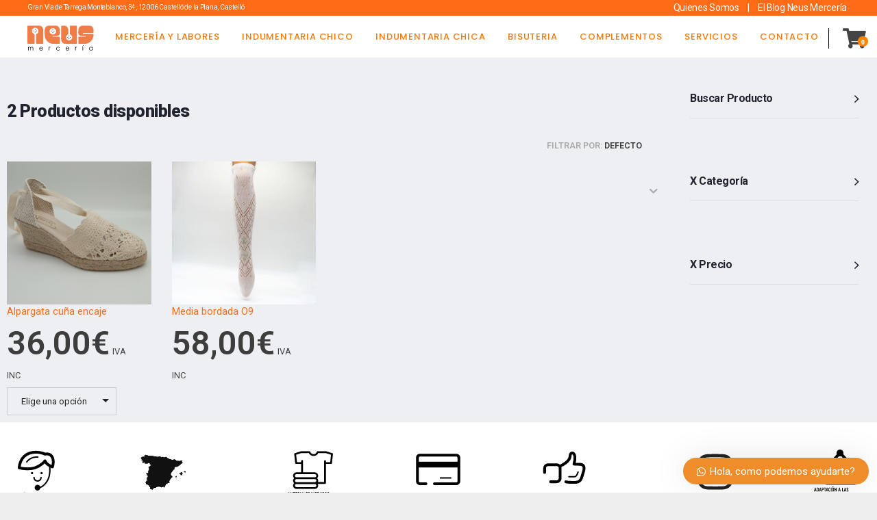

--- FILE ---
content_type: text/html; charset=UTF-8
request_url: https://neusregional.com/tallas/12-cmts-bordado-8-50-cmts/
body_size: 38631
content:
<!DOCTYPE html>
<!--[if IE 9 ]>   <html class="no-js oldie ie9 ie" lang="es" > <![endif]-->
<!--[if (gt IE 9)|!(IE)]><!--> <html class="no-js" lang="es" > <!--<![endif]-->
<head>
        <meta charset="UTF-8" >
        <meta http-equiv="X-UA-Compatible" content="IE=edge">
        <!-- devices setting -->
        <meta name="viewport"   content="initial-scale=1,user-scalable=no,width=device-width">

<!-- outputs by wp_head -->
<meta name='robots' content='index, follow, max-image-preview:large, max-snippet:-1, max-video-preview:-1' />

	<!-- This site is optimized with the Yoast SEO plugin v19.3 - https://yoast.com/wordpress/plugins/seo/ -->
	<title>12 cmts/ bordado 8.50 cmts | Mercería Neus</title>
	<link rel="canonical" href="https://neusregional.com/tallas/12-cmts-bordado-8-50-cmts/" />
	<meta property="og:locale" content="es_ES" />
	<meta property="og:type" content="article" />
	<meta property="og:title" content="12 cmts/ bordado 8.50 cmts | Mercería Neus" />
	<meta property="og:url" content="https://neusregional.com/tallas/12-cmts-bordado-8-50-cmts/" />
	<meta property="og:site_name" content="Mercería Neus" />
	<meta name="twitter:card" content="summary_large_image" />
	<meta name="twitter:site" content="@mercerianeus" />
	<script type="application/ld+json" class="yoast-schema-graph">{"@context":"https://schema.org","@graph":[{"@type":"Organization","@id":"https://neusregional.com/#organization","name":"Neus Regional","url":"https://neusregional.com/","sameAs":["https://www.facebook.com/mercerianeuscastellon","https://twitter.com/mercerianeus"],"logo":{"@type":"ImageObject","inLanguage":"es","@id":"https://neusregional.com/#/schema/logo/image/","url":"https://neusregional.com/wp-content/uploads/2020/08/logo-01.svg","contentUrl":"https://neusregional.com/wp-content/uploads/2020/08/logo-01.svg","width":724,"height":342,"caption":"Neus Regional"},"image":{"@id":"https://neusregional.com/#/schema/logo/image/"}},{"@type":"WebSite","@id":"https://neusregional.com/#website","url":"https://neusregional.com/","name":"Mercería Neus","description":"Trajes regionales a los mejores precios","publisher":{"@id":"https://neusregional.com/#organization"},"potentialAction":[{"@type":"SearchAction","target":{"@type":"EntryPoint","urlTemplate":"https://neusregional.com/?s={search_term_string}"},"query-input":"required name=search_term_string"}],"inLanguage":"es"},{"@type":"CollectionPage","@id":"https://neusregional.com/tallas/12-cmts-bordado-8-50-cmts/","url":"https://neusregional.com/tallas/12-cmts-bordado-8-50-cmts/","name":"12 cmts/ bordado 8.50 cmts | Mercería Neus","isPartOf":{"@id":"https://neusregional.com/#website"},"breadcrumb":{"@id":"https://neusregional.com/tallas/12-cmts-bordado-8-50-cmts/#breadcrumb"},"inLanguage":"es","potentialAction":[{"@type":"ReadAction","target":["https://neusregional.com/tallas/12-cmts-bordado-8-50-cmts/"]}]},{"@type":"BreadcrumbList","@id":"https://neusregional.com/tallas/12-cmts-bordado-8-50-cmts/#breadcrumb","itemListElement":[{"@type":"ListItem","position":1,"name":"Portada","item":"https://neusregional.com/"},{"@type":"ListItem","position":2,"name":"12 cmts/ bordado 8.50 cmts"}]}]}</script>
	<!-- / Yoast SEO plugin. -->


<link rel='dns-prefetch' href='//www.googletagmanager.com' />
<link rel='dns-prefetch' href='//fonts.googleapis.com' />
<link rel='dns-prefetch' href='//s.w.org' />
<link rel="alternate" type="application/rss+xml" title="Mercería Neus &raquo; Feed" href="https://neusregional.com/feed/" />
<link rel="alternate" type="application/rss+xml" title="Mercería Neus &raquo; Feed de los comentarios" href="https://neusregional.com/comments/feed/" />
<link rel="alternate" type="application/rss+xml" title="Mercería Neus &raquo; 12 cmts/ bordado 8.50 cmts TALLAS Feed" href="https://neusregional.com/tallas/12-cmts-bordado-8-50-cmts/feed/" />
<script>
window._wpemojiSettings = {"baseUrl":"https:\/\/s.w.org\/images\/core\/emoji\/14.0.0\/72x72\/","ext":".png","svgUrl":"https:\/\/s.w.org\/images\/core\/emoji\/14.0.0\/svg\/","svgExt":".svg","source":{"concatemoji":"https:\/\/neusregional.com\/wp-includes\/js\/wp-emoji-release.min.js?ver=6.0.11"}};
/*! This file is auto-generated */
!function(e,a,t){var n,r,o,i=a.createElement("canvas"),p=i.getContext&&i.getContext("2d");function s(e,t){var a=String.fromCharCode,e=(p.clearRect(0,0,i.width,i.height),p.fillText(a.apply(this,e),0,0),i.toDataURL());return p.clearRect(0,0,i.width,i.height),p.fillText(a.apply(this,t),0,0),e===i.toDataURL()}function c(e){var t=a.createElement("script");t.src=e,t.defer=t.type="text/javascript",a.getElementsByTagName("head")[0].appendChild(t)}for(o=Array("flag","emoji"),t.supports={everything:!0,everythingExceptFlag:!0},r=0;r<o.length;r++)t.supports[o[r]]=function(e){if(!p||!p.fillText)return!1;switch(p.textBaseline="top",p.font="600 32px Arial",e){case"flag":return s([127987,65039,8205,9895,65039],[127987,65039,8203,9895,65039])?!1:!s([55356,56826,55356,56819],[55356,56826,8203,55356,56819])&&!s([55356,57332,56128,56423,56128,56418,56128,56421,56128,56430,56128,56423,56128,56447],[55356,57332,8203,56128,56423,8203,56128,56418,8203,56128,56421,8203,56128,56430,8203,56128,56423,8203,56128,56447]);case"emoji":return!s([129777,127995,8205,129778,127999],[129777,127995,8203,129778,127999])}return!1}(o[r]),t.supports.everything=t.supports.everything&&t.supports[o[r]],"flag"!==o[r]&&(t.supports.everythingExceptFlag=t.supports.everythingExceptFlag&&t.supports[o[r]]);t.supports.everythingExceptFlag=t.supports.everythingExceptFlag&&!t.supports.flag,t.DOMReady=!1,t.readyCallback=function(){t.DOMReady=!0},t.supports.everything||(n=function(){t.readyCallback()},a.addEventListener?(a.addEventListener("DOMContentLoaded",n,!1),e.addEventListener("load",n,!1)):(e.attachEvent("onload",n),a.attachEvent("onreadystatechange",function(){"complete"===a.readyState&&t.readyCallback()})),(e=t.source||{}).concatemoji?c(e.concatemoji):e.wpemoji&&e.twemoji&&(c(e.twemoji),c(e.wpemoji)))}(window,document,window._wpemojiSettings);
</script>
<style>
img.wp-smiley,
img.emoji {
	display: inline !important;
	border: none !important;
	box-shadow: none !important;
	height: 1em !important;
	width: 1em !important;
	margin: 0 0.07em !important;
	vertical-align: -0.1em !important;
	background: none !important;
	padding: 0 !important;
}
</style>
	<link rel='stylesheet' id='wp-block-library-css'  href='https://neusregional.com/wp-includes/css/dist/block-library/style.min.css?ver=6.0.11' media='all' />
<link rel='stylesheet' id='wc-block-vendors-style-css'  href='https://neusregional.com/wp-content/plugins/woocommerce/packages/woocommerce-blocks/build/vendors-style.css?ver=3.8.1' media='all' />
<link rel='stylesheet' id='wc-block-style-css'  href='https://neusregional.com/wp-content/plugins/woocommerce/packages/woocommerce-blocks/build/style.css?ver=3.8.1' media='all' />
<style id='global-styles-inline-css'>
body{--wp--preset--color--black: #000000;--wp--preset--color--cyan-bluish-gray: #abb8c3;--wp--preset--color--white: #ffffff;--wp--preset--color--pale-pink: #f78da7;--wp--preset--color--vivid-red: #cf2e2e;--wp--preset--color--luminous-vivid-orange: #ff6900;--wp--preset--color--luminous-vivid-amber: #fcb900;--wp--preset--color--light-green-cyan: #7bdcb5;--wp--preset--color--vivid-green-cyan: #00d084;--wp--preset--color--pale-cyan-blue: #8ed1fc;--wp--preset--color--vivid-cyan-blue: #0693e3;--wp--preset--color--vivid-purple: #9b51e0;--wp--preset--gradient--vivid-cyan-blue-to-vivid-purple: linear-gradient(135deg,rgba(6,147,227,1) 0%,rgb(155,81,224) 100%);--wp--preset--gradient--light-green-cyan-to-vivid-green-cyan: linear-gradient(135deg,rgb(122,220,180) 0%,rgb(0,208,130) 100%);--wp--preset--gradient--luminous-vivid-amber-to-luminous-vivid-orange: linear-gradient(135deg,rgba(252,185,0,1) 0%,rgba(255,105,0,1) 100%);--wp--preset--gradient--luminous-vivid-orange-to-vivid-red: linear-gradient(135deg,rgba(255,105,0,1) 0%,rgb(207,46,46) 100%);--wp--preset--gradient--very-light-gray-to-cyan-bluish-gray: linear-gradient(135deg,rgb(238,238,238) 0%,rgb(169,184,195) 100%);--wp--preset--gradient--cool-to-warm-spectrum: linear-gradient(135deg,rgb(74,234,220) 0%,rgb(151,120,209) 20%,rgb(207,42,186) 40%,rgb(238,44,130) 60%,rgb(251,105,98) 80%,rgb(254,248,76) 100%);--wp--preset--gradient--blush-light-purple: linear-gradient(135deg,rgb(255,206,236) 0%,rgb(152,150,240) 100%);--wp--preset--gradient--blush-bordeaux: linear-gradient(135deg,rgb(254,205,165) 0%,rgb(254,45,45) 50%,rgb(107,0,62) 100%);--wp--preset--gradient--luminous-dusk: linear-gradient(135deg,rgb(255,203,112) 0%,rgb(199,81,192) 50%,rgb(65,88,208) 100%);--wp--preset--gradient--pale-ocean: linear-gradient(135deg,rgb(255,245,203) 0%,rgb(182,227,212) 50%,rgb(51,167,181) 100%);--wp--preset--gradient--electric-grass: linear-gradient(135deg,rgb(202,248,128) 0%,rgb(113,206,126) 100%);--wp--preset--gradient--midnight: linear-gradient(135deg,rgb(2,3,129) 0%,rgb(40,116,252) 100%);--wp--preset--duotone--dark-grayscale: url('#wp-duotone-dark-grayscale');--wp--preset--duotone--grayscale: url('#wp-duotone-grayscale');--wp--preset--duotone--purple-yellow: url('#wp-duotone-purple-yellow');--wp--preset--duotone--blue-red: url('#wp-duotone-blue-red');--wp--preset--duotone--midnight: url('#wp-duotone-midnight');--wp--preset--duotone--magenta-yellow: url('#wp-duotone-magenta-yellow');--wp--preset--duotone--purple-green: url('#wp-duotone-purple-green');--wp--preset--duotone--blue-orange: url('#wp-duotone-blue-orange');--wp--preset--font-size--small: 13px;--wp--preset--font-size--medium: 20px;--wp--preset--font-size--large: 36px;--wp--preset--font-size--x-large: 42px;}.has-black-color{color: var(--wp--preset--color--black) !important;}.has-cyan-bluish-gray-color{color: var(--wp--preset--color--cyan-bluish-gray) !important;}.has-white-color{color: var(--wp--preset--color--white) !important;}.has-pale-pink-color{color: var(--wp--preset--color--pale-pink) !important;}.has-vivid-red-color{color: var(--wp--preset--color--vivid-red) !important;}.has-luminous-vivid-orange-color{color: var(--wp--preset--color--luminous-vivid-orange) !important;}.has-luminous-vivid-amber-color{color: var(--wp--preset--color--luminous-vivid-amber) !important;}.has-light-green-cyan-color{color: var(--wp--preset--color--light-green-cyan) !important;}.has-vivid-green-cyan-color{color: var(--wp--preset--color--vivid-green-cyan) !important;}.has-pale-cyan-blue-color{color: var(--wp--preset--color--pale-cyan-blue) !important;}.has-vivid-cyan-blue-color{color: var(--wp--preset--color--vivid-cyan-blue) !important;}.has-vivid-purple-color{color: var(--wp--preset--color--vivid-purple) !important;}.has-black-background-color{background-color: var(--wp--preset--color--black) !important;}.has-cyan-bluish-gray-background-color{background-color: var(--wp--preset--color--cyan-bluish-gray) !important;}.has-white-background-color{background-color: var(--wp--preset--color--white) !important;}.has-pale-pink-background-color{background-color: var(--wp--preset--color--pale-pink) !important;}.has-vivid-red-background-color{background-color: var(--wp--preset--color--vivid-red) !important;}.has-luminous-vivid-orange-background-color{background-color: var(--wp--preset--color--luminous-vivid-orange) !important;}.has-luminous-vivid-amber-background-color{background-color: var(--wp--preset--color--luminous-vivid-amber) !important;}.has-light-green-cyan-background-color{background-color: var(--wp--preset--color--light-green-cyan) !important;}.has-vivid-green-cyan-background-color{background-color: var(--wp--preset--color--vivid-green-cyan) !important;}.has-pale-cyan-blue-background-color{background-color: var(--wp--preset--color--pale-cyan-blue) !important;}.has-vivid-cyan-blue-background-color{background-color: var(--wp--preset--color--vivid-cyan-blue) !important;}.has-vivid-purple-background-color{background-color: var(--wp--preset--color--vivid-purple) !important;}.has-black-border-color{border-color: var(--wp--preset--color--black) !important;}.has-cyan-bluish-gray-border-color{border-color: var(--wp--preset--color--cyan-bluish-gray) !important;}.has-white-border-color{border-color: var(--wp--preset--color--white) !important;}.has-pale-pink-border-color{border-color: var(--wp--preset--color--pale-pink) !important;}.has-vivid-red-border-color{border-color: var(--wp--preset--color--vivid-red) !important;}.has-luminous-vivid-orange-border-color{border-color: var(--wp--preset--color--luminous-vivid-orange) !important;}.has-luminous-vivid-amber-border-color{border-color: var(--wp--preset--color--luminous-vivid-amber) !important;}.has-light-green-cyan-border-color{border-color: var(--wp--preset--color--light-green-cyan) !important;}.has-vivid-green-cyan-border-color{border-color: var(--wp--preset--color--vivid-green-cyan) !important;}.has-pale-cyan-blue-border-color{border-color: var(--wp--preset--color--pale-cyan-blue) !important;}.has-vivid-cyan-blue-border-color{border-color: var(--wp--preset--color--vivid-cyan-blue) !important;}.has-vivid-purple-border-color{border-color: var(--wp--preset--color--vivid-purple) !important;}.has-vivid-cyan-blue-to-vivid-purple-gradient-background{background: var(--wp--preset--gradient--vivid-cyan-blue-to-vivid-purple) !important;}.has-light-green-cyan-to-vivid-green-cyan-gradient-background{background: var(--wp--preset--gradient--light-green-cyan-to-vivid-green-cyan) !important;}.has-luminous-vivid-amber-to-luminous-vivid-orange-gradient-background{background: var(--wp--preset--gradient--luminous-vivid-amber-to-luminous-vivid-orange) !important;}.has-luminous-vivid-orange-to-vivid-red-gradient-background{background: var(--wp--preset--gradient--luminous-vivid-orange-to-vivid-red) !important;}.has-very-light-gray-to-cyan-bluish-gray-gradient-background{background: var(--wp--preset--gradient--very-light-gray-to-cyan-bluish-gray) !important;}.has-cool-to-warm-spectrum-gradient-background{background: var(--wp--preset--gradient--cool-to-warm-spectrum) !important;}.has-blush-light-purple-gradient-background{background: var(--wp--preset--gradient--blush-light-purple) !important;}.has-blush-bordeaux-gradient-background{background: var(--wp--preset--gradient--blush-bordeaux) !important;}.has-luminous-dusk-gradient-background{background: var(--wp--preset--gradient--luminous-dusk) !important;}.has-pale-ocean-gradient-background{background: var(--wp--preset--gradient--pale-ocean) !important;}.has-electric-grass-gradient-background{background: var(--wp--preset--gradient--electric-grass) !important;}.has-midnight-gradient-background{background: var(--wp--preset--gradient--midnight) !important;}.has-small-font-size{font-size: var(--wp--preset--font-size--small) !important;}.has-medium-font-size{font-size: var(--wp--preset--font-size--medium) !important;}.has-large-font-size{font-size: var(--wp--preset--font-size--large) !important;}.has-x-large-font-size{font-size: var(--wp--preset--font-size--x-large) !important;}
</style>
<style id='woocommerce-inline-inline-css'>
.woocommerce form .form-row .required { visibility: visible; }
</style>
<link rel='stylesheet' id='auxin-base-css'  href='https://neusregional.com/wp-content/themes/phlox-pro/css/base.css?ver=5.7.8' media='all' />
<link rel='stylesheet' id='auxin-main-css'  href='https://neusregional.com/wp-content/themes/phlox-pro/css/main.css?ver=5.7.8' media='all' />
<link rel='stylesheet' id='auxin-shop-css'  href='https://neusregional.com/wp-content/themes/phlox-pro/css/shop.css?ver=1.8.9' media='all' />
<link rel='stylesheet' id='contact-form-7-css'  href='https://neusregional.com/wp-content/plugins/contact-form-7/includes/css/styles.css?ver=5.6.2' media='all' />
<link rel='stylesheet' id='trp-language-switcher-style-css'  href='https://neusregional.com/wp-content/plugins/translatepress-multilingual/assets/css/trp-language-switcher.css?ver=2.3.2' media='all' />
<link rel='stylesheet' id='iksm-public-style-css'  href='https://neusregional.com/wp-content/plugins/iks-menu/assets/css/public.css?ver=1.9.8' media='all' />
<link rel='stylesheet' id='grw-public-main-css-css'  href='https://neusregional.com/wp-content/plugins/widget-google-reviews/assets/css/public-main.css?ver=6.1' media='all' />
<link rel='stylesheet' id='yith-wcpsc-frontent-styles-css'  href='https://neusregional.com/wp-content/plugins/yith-product-size-charts-for-woocommerce/assets/css/frontend.css?ver=6.0.11' media='all' />
<link rel='stylesheet' id='auxin-front-icon-css'  href='https://neusregional.com/wp-content/themes/phlox-pro/css/auxin-icon.css?ver=5.7.8' media='all' />
<link rel='stylesheet' id='elementor-icons-ekiticons-css'  href='https://neusregional.com/wp-content/plugins/elementskit-lite/modules/elementskit-icon-pack/assets/css/ekiticons.css?ver=2.6.3' media='all' />
<link rel='stylesheet' id='elementskit-parallax-style-css'  href='https://neusregional.com/wp-content/plugins/elementskit/modules/parallax/assets/css/style.css?ver=2.6.3' media='all' />
<link rel='stylesheet' id='auxin-fonts-google-css'  href='//fonts.googleapis.com/css?family=DM+Sans%3Aregular%2Citalic%2C500%2C500italic%2C700%2C700italic%7CRoboto%3A100%2C100italic%2C300%2C300italic%2Cregular%2Citalic%2C500%2C500italic%2C700%2C700italic%2C900%2C900italic%7CPoppins%3A100%2C100italic%2C200%2C200italic%2C300%2C300italic%2Cregular%2Citalic%2C500%2C500italic%2C600%2C600italic%2C700%2C700italic%2C800%2C800italic%2C900%2C900italic&#038;ver=5.9' media='all' />
<link rel='stylesheet' id='auxin-custom-css'  href='https://neusregional.com/wp-content/uploads/phlox-pro/custom.css?ver=5.9' media='all' />
<link rel='stylesheet' id='auxin-go-pricing-css'  href='https://neusregional.com/wp-content/themes/phlox-pro/css/go-pricing.css?ver=5.7.8' media='all' />
<link rel='stylesheet' id='auxin-elementor-base-css'  href='https://neusregional.com/wp-content/themes/phlox-pro/css/other/elementor.css?ver=5.7.8' media='all' />
<link rel='stylesheet' id='elementor-frontend-legacy-css'  href='https://neusregional.com/wp-content/plugins/elementor/assets/css/frontend-legacy.min.css?ver=3.7.2' media='all' />
<link rel='stylesheet' id='elementor-frontend-css'  href='https://neusregional.com/wp-content/plugins/elementor/assets/css/frontend.min.css?ver=3.7.2' media='all' />
<style id='elementor-frontend-inline-css'>
.elementor-22023 .elementor-element.elementor-element-35f2493 > .elementor-widget-container{border-color:var( --auxin-featured-color-5 );}.elementor-22023 .elementor-element.elementor-element-6da7e47 > .elementor-widget-container{border-color:var( --auxin-featured-color-5 );}/* Start custom CSS for aux_shopping_cart, class: .elementor-element-35f2493 */.elementor-22023 .elementor-element.elementor-element-35f2493 .auxicon-shopping-cart-1-1:before{
font-size: 31px;
}
.elementor-22023 .elementor-element.elementor-element-35f2493 .aux-cart-wrapper  .aux-card-item-img  img{
    width: 102px;
    height: 101px;
    border-radius: 10px;
}
.elementor-22023 .elementor-element.elementor-element-35f2493 .aux-card-item h3{
  max-width: 150px;
  margin-bottom: 8px;
}
.elementor-22023 .elementor-element.elementor-element-35f2493 .aux-cart-wrapper .aux-card-item-details span ins{
    float: left;
    margin-left: 0;
    margin-right: 10px;
    background-color: transparent;
    top: 0;
}
.elementor-22023 .elementor-element.elementor-element-35f2493 .aux-card-item-details{
    margin-top: 11px;
}
.elementor-22023 .elementor-element.elementor-element-35f2493 .aux-cart-wrapper .aux-cart-total-items{
 display: none;
}
.elementor-22023 .elementor-element.elementor-element-35f2493 .aux-cart-wrapper .aux-inline-card-checkout .aux-card-final-amount{
    font-size: 16px;
    font-family: "DM Sans";
    font-weight: 400;
    color: #000000;
    letter-spacing: -0.48px;
}
.elementor-22023 .elementor-element.elementor-element-35f2493 .aux-cart-wrapper .woocommerce-Price-amount{
    font-family: "Roboto";
    font-size: 16px;
    color: #000000;
    font-weight: 800;
    letter-spacing: -0.48px;
}
.elementor-22023 .elementor-element.elementor-element-35f2493 .aux-cart-wrapper .aux-inline-card-checkout{
    padding: 15px;
}
.elementor-22023 .elementor-element.elementor-element-35f2493 .aux-cart-wrapper .aux-card-box{
    border: none;
}
.elementor-22023 .elementor-element.elementor-element-35f2493 .aux-cart-subtotal{
  border-top: 1px solid #85899773;
  padding: 15px 0 ;
  
}
.elementor-22023 .elementor-element.elementor-element-35f2493 .aux-button-wrapper a{
 text-transform: capitalize;
}
.elementor-22023 .elementor-element.elementor-element-35f2493 .aux-cart-wrapper .aux-button{
background-color: #4D66FF;
border-radius: 7px;
}
.elementor-22023 .elementor-element.elementor-element-35f2493 .aux-cart-wrapper .aux-text{
    text-shadow: none;
}
.elementor-22023 .elementor-element.elementor-element-35f2493 .aux-card-dropdown{
   border-radius: 10px;
}
.elementor-22023 .elementor-element.elementor-element-35f2493 .aux-cart-contents span{
    border-radius: 50px;
}
.elementor-22023 .elementor-element.elementor-element-35f2493 .aux-cart-contents span{
    right: -3px;
    top: 12px;
}/* End custom CSS */
/* Start custom CSS for aux_shopping_cart, class: .elementor-element-6da7e47 */.elementor-22023 .elementor-element.elementor-element-6da7e47 .auxicon-shopping-cart-1-1:before{
font-size: 31px;
}
.elementor-22023 .elementor-element.elementor-element-6da7e47 .aux-cart-wrapper  .aux-card-item-img  img{
    width: 102px;
    height: 101px;
    border-radius: 10px;
}
.elementor-22023 .elementor-element.elementor-element-6da7e47 .aux-card-item h3{
  max-width: 150px;
  margin-bottom: 8px;
}
.elementor-22023 .elementor-element.elementor-element-6da7e47 .aux-cart-wrapper .aux-card-item-details span ins{
    float: left;
    margin-left: 0;
    margin-right: 10px;
    background-color: transparent;
    top: 0;
}
.elementor-22023 .elementor-element.elementor-element-6da7e47 .aux-card-item-details{
    margin-top: 11px;
}
.elementor-22023 .elementor-element.elementor-element-6da7e47 .aux-cart-wrapper .aux-cart-total-items{
 display: none;
}
.elementor-22023 .elementor-element.elementor-element-6da7e47 .aux-cart-wrapper .aux-inline-card-checkout .aux-card-final-amount{
    font-size: 16px;
    font-family: "DM Sans";
    font-weight: 400;
    color: #000000;
    letter-spacing: -0.48px;
}
.elementor-22023 .elementor-element.elementor-element-6da7e47 .aux-cart-wrapper .woocommerce-Price-amount{
    font-family: "Roboto";
    font-size: 16px;
    color: #000000;
    font-weight: 800;
    letter-spacing: -0.48px;
}
.elementor-22023 .elementor-element.elementor-element-6da7e47 .aux-cart-wrapper .aux-inline-card-checkout{
    padding: 15px;
}
.elementor-22023 .elementor-element.elementor-element-6da7e47 .aux-cart-wrapper .aux-card-box{
    border: none;
}
.elementor-22023 .elementor-element.elementor-element-6da7e47 .aux-cart-subtotal{
  border-top: 1px solid #85899773;
  padding: 15px 0 ;
  
}
.elementor-22023 .elementor-element.elementor-element-6da7e47 .aux-button-wrapper a{
 text-transform: capitalize;
}
.elementor-22023 .elementor-element.elementor-element-6da7e47 .aux-cart-wrapper .aux-button{
background-color: #4D66FF;
border-radius: 7px;
}
.elementor-22023 .elementor-element.elementor-element-6da7e47 .aux-cart-wrapper .aux-text{
    text-shadow: none;
}
.elementor-22023 .elementor-element.elementor-element-6da7e47 .aux-card-dropdown{
   border-radius: 10px;
}
.elementor-22023 .elementor-element.elementor-element-6da7e47 .aux-cart-contents span{
    border-radius: 50px;
}
.elementor-22023 .elementor-element.elementor-element-6da7e47 .aux-cart-contents span{
    right: -3px;
    top: 12px;
}/* End custom CSS */
</style>
<link rel='stylesheet' id='elementor-post-22023-css'  href='https://neusregional.com/wp-content/uploads/elementor/css/post-22023.css?ver=1759229183' media='all' />
<link rel='stylesheet' id='elementor-post-22001-css'  href='https://neusregional.com/wp-content/uploads/elementor/css/post-22001.css?ver=1759229183' media='all' />
<link rel='stylesheet' id='vi-wpvs-frontend-style-css'  href='https://neusregional.com/wp-content/plugins/woocommerce-product-variations-swatches/assets/css/frontend-style.min.css?ver=1.0.2.4' media='all' />
<style id='vi-wpvs-frontend-style-inline-css'>
.vi-wpvs-variation-wrap.vi-wpvs-variation-wrap-vi_wpvs_button_design .vi-wpvs-option-wrap{transition: all 30ms ease-in-out;}.vi-wpvs-variation-wrap.vi-wpvs-variation-wrap-vi_wpvs_button_design .vi-wpvs-variation-button-select{padding:10px 20px;font-size:13px;}.vi-wpvs-variation-wrap.vi-wpvs-variation-wrap-vi_wpvs_button_design .vi-wpvs-option-wrap{padding:10px 20px;font-size:13px;}.vi-wpvs-variation-wrap.vi-wpvs-variation-wrap-vi_wpvs_button_design .vi-wpvs-option-wrap .vi-wpvs-option:not(.vi-wpvs-option-select){border-radius: inherit;}.vi-wpvs-variation-wrap.vi-wpvs-variation-wrap-image.vi-wpvs-variation-wrap-vi_wpvs_button_design .vi-wpvs-option-wrap ,.vi-wpvs-variation-wrap.vi-wpvs-variation-wrap-variation_img.vi-wpvs-variation-wrap-vi_wpvs_button_design .vi-wpvs-option-wrap ,.vi-wpvs-variation-wrap.vi-wpvs-variation-wrap-color.vi-wpvs-variation-wrap-vi_wpvs_button_design .vi-wpvs-option-wrap{width: 48px;height:48px;}.vi-wpvs-variation-wrap.vi-wpvs-variation-wrap-vi_wpvs_button_design .vi-wpvs-option-wrap.vi-wpvs-option-wrap-disable{opacity: 1;}.vi-wpvs-variation-wrap.vi-wpvs-variation-wrap-vi_wpvs_button_design .vi-wpvs-option-wrap.vi-wpvs-option-wrap-disable .vi-wpvs-option{opacity: .5;}.vi-wpvs-variation-wrap.vi-wpvs-variation-wrap-vi_wpvs_button_design .vi-wpvs-option-wrap.vi-wpvs-option-wrap-selected{box-shadow:  0 0 0 1px rgba(33, 33, 33, 1);}.vi-wpvs-variation-wrap.vi-wpvs-variation-wrap-vi_wpvs_button_design .vi-wpvs-option-wrap.vi-wpvs-option-wrap-selected{color:rgba(255, 255, 255, 1);background:rgba(33, 33, 33, 1);}.vi-wpvs-variation-wrap.vi-wpvs-variation-wrap-vi_wpvs_button_design .vi-wpvs-option-wrap.vi-wpvs-option-wrap-selected .vi-wpvs-option{color:rgba(255, 255, 255, 1);}.vi-wpvs-variation-wrap.vi-wpvs-variation-wrap-vi_wpvs_button_design .vi-wpvs-option-wrap.vi-wpvs-option-wrap-hover{box-shadow:  0 0 0 1px rgba(33, 33, 33, 1);}.vi-wpvs-variation-wrap.vi-wpvs-variation-wrap-vi_wpvs_button_design .vi-wpvs-option-wrap.vi-wpvs-option-wrap-hover{color:rgba(255, 255, 255, 1);background:rgba(33, 33, 33, 1);}.vi-wpvs-variation-wrap.vi-wpvs-variation-wrap-vi_wpvs_button_design .vi-wpvs-option-wrap.vi-wpvs-option-wrap-hover .vi-wpvs-option{color:rgba(255, 255, 255, 1);}.vi-wpvs-variation-wrap.vi-wpvs-variation-wrap-vi_wpvs_button_design .vi-wpvs-option-wrap.vi-wpvs-option-wrap-default{box-shadow:  0 0 0 1px #cccccc;}.vi-wpvs-variation-wrap.vi-wpvs-variation-wrap-vi_wpvs_button_design .vi-wpvs-option-wrap.vi-wpvs-option-wrap-default{color:rgba(33, 33, 33, 1);background:#ffffff;}.vi-wpvs-variation-wrap.vi-wpvs-variation-wrap-vi_wpvs_button_design .vi-wpvs-option-wrap.vi-wpvs-option-wrap-default .vi-wpvs-option{color:rgba(33, 33, 33, 1);}.vi-wpvs-variation-wrap.vi-wpvs-variation-wrap-vi_wpvs_button_design .vi-wpvs-option-wrap .vi-wpvs-option-tooltip{display: none;}.vi-wpvs-variation-wrap-loop.vi-wpvs-variation-wrap.vi-wpvs-variation-wrap-vi_wpvs_button_design .vi-wpvs-option-wrap{height:px;width:px;font-size:9.75px;}.vi-wpvs-variation-wrap-loop.vi-wpvs-variation-wrap-slider.vi-wpvs-variation-wrap.vi-wpvs-variation-wrap-vi_wpvs_button_design .vi-wpvs-option-wrap{height:px !important;width:px !important;}.vi-wpvs-variation-wrap-loop.vi-wpvs-variation-wrap.vi-wpvs-variation-wrap-image.vi-wpvs-variation-wrap-vi_wpvs_button_design .vi-wpvs-option-wrap ,.vi-wpvs-variation-wrap-loop.vi-wpvs-variation-wrap.vi-wpvs-variation-wrap-variation_img.vi-wpvs-variation-wrap-vi_wpvs_button_design .vi-wpvs-option-wrap ,.vi-wpvs-variation-wrap-loop.vi-wpvs-variation-wrap.vi-wpvs-variation-wrap-color.vi-wpvs-variation-wrap-vi_wpvs_button_design .vi-wpvs-option-wrap{width: 36px !important;height:36px !important;}.vi-wpvs-variation-wrap-loop.vi-wpvs-variation-wrap.vi-wpvs-variation-wrap-vi_wpvs_button_design .vi-wpvs-option-wrap.vi-wpvs-option-wrap-selected{border-radius:px;}.vi-wpvs-variation-wrap-loop.vi-wpvs-variation-wrap.vi-wpvs-variation-wrap-vi_wpvs_button_design .vi-wpvs-option-wrap.vi-wpvs-option-wrap-hover{border-radius:px;}.vi-wpvs-variation-wrap-loop.vi-wpvs-variation-wrap.vi-wpvs-variation-wrap-vi_wpvs_button_design .vi-wpvs-option-wrap.vi-wpvs-option-wrap-default{border-radius:px;}@media screen and (max-width:600px){.vi-wpvs-variation-wrap.vi-wpvs-variation-wrap-vi_wpvs_button_design .vi-wpvs-option-wrap{width:px;height:px;font-size:11.05px;}.vi-wpvs-variation-wrap.vi-wpvs-variation-wrap-image.vi-wpvs-variation-wrap-vi_wpvs_button_design .vi-wpvs-option-wrap ,.vi-wpvs-variation-wrap.vi-wpvs-variation-wrap-variation_img.vi-wpvs-variation-wrap-vi_wpvs_button_design .vi-wpvs-option-wrap ,.vi-wpvs-variation-wrap.vi-wpvs-variation-wrap-color.vi-wpvs-variation-wrap-vi_wpvs_button_design .vi-wpvs-option-wrap{width: 40.8px;height:40.8px;}.vi-wpvs-variation-wrap.vi-wpvs-variation-wrap-vi_wpvs_button_design .vi-wpvs-option-wrap.vi-wpvs-option-wrap-selected{border-radius:px;}.vi-wpvs-variation-wrap.vi-wpvs-variation-wrap-vi_wpvs_button_design .vi-wpvs-option-wrap.vi-wpvs-option-wrap-hover{border-radius:px;}.vi-wpvs-variation-wrap.vi-wpvs-variation-wrap-vi_wpvs_button_design .vi-wpvs-option-wrap.vi-wpvs-option-wrap-default{border-radius:px;}}.vi-wpvs-variation-wrap.vi-wpvs-variation-wrap-vi_wpvs_color_design .vi-wpvs-option-wrap{transition: all 30ms ease-in-out;}.vi-wpvs-variation-wrap.vi-wpvs-variation-wrap-vi_wpvs_color_design .vi-wpvs-variation-button-select{height:32px;width:32px;padding:2px;font-size:13px;border-radius:20px;}.vi-wpvs-variation-wrap.vi-wpvs-variation-wrap-vi_wpvs_color_design .vi-wpvs-option-wrap{height:32px;width:32px;padding:2px;font-size:13px;border-radius:20px;}.vi-wpvs-variation-wrap.vi-wpvs-variation-wrap-vi_wpvs_color_design .vi-wpvs-option-wrap .vi-wpvs-option:not(.vi-wpvs-option-select){border-radius: inherit;}.vi-wpvs-variation-wrap.vi-wpvs-variation-wrap-image.vi-wpvs-variation-wrap-vi_wpvs_color_design .vi-wpvs-option-wrap ,.vi-wpvs-variation-wrap.vi-wpvs-variation-wrap-variation_img.vi-wpvs-variation-wrap-vi_wpvs_color_design .vi-wpvs-option-wrap ,.vi-wpvs-variation-wrap.vi-wpvs-variation-wrap-color.vi-wpvs-variation-wrap-vi_wpvs_color_design .vi-wpvs-option-wrap{}.vi-wpvs-variation-wrap.vi-wpvs-variation-wrap-vi_wpvs_color_design .vi-wpvs-option-wrap.vi-wpvs-option-wrap-disable{opacity: 1;}.vi-wpvs-variation-wrap.vi-wpvs-variation-wrap-vi_wpvs_color_design .vi-wpvs-option-wrap.vi-wpvs-option-wrap-disable .vi-wpvs-option{opacity: .5;}.vi-wpvs-variation-wrap.vi-wpvs-variation-wrap-vi_wpvs_color_design .vi-wpvs-option-wrap.vi-wpvs-option-wrap-selected{box-shadow:  0 0 0 1px rgba(0, 0, 0, 1);}.vi-wpvs-variation-wrap.vi-wpvs-variation-wrap-vi_wpvs_color_design .vi-wpvs-option-wrap.vi-wpvs-option-wrap-selected{background:rgba(255, 255, 255, 0);border-radius:20px;}.vi-wpvs-variation-wrap.vi-wpvs-variation-wrap-vi_wpvs_color_design .vi-wpvs-option-wrap.vi-wpvs-option-wrap-selected .vi-wpvs-option{}.vi-wpvs-variation-wrap.vi-wpvs-variation-wrap-vi_wpvs_color_design .vi-wpvs-option-wrap.vi-wpvs-option-wrap-hover{box-shadow:  0 0 0 1px rgba(0, 0, 0, 1);}.vi-wpvs-variation-wrap.vi-wpvs-variation-wrap-vi_wpvs_color_design .vi-wpvs-option-wrap.vi-wpvs-option-wrap-hover{background:rgba(0, 0, 0, 0);border-radius:20px;}.vi-wpvs-variation-wrap.vi-wpvs-variation-wrap-vi_wpvs_color_design .vi-wpvs-option-wrap.vi-wpvs-option-wrap-hover .vi-wpvs-option{}.vi-wpvs-variation-wrap.vi-wpvs-variation-wrap-vi_wpvs_color_design .vi-wpvs-option-wrap.vi-wpvs-option-wrap-default{box-shadow:  0px 4px 2px -2px rgba(238, 238, 238, 1);}.vi-wpvs-variation-wrap.vi-wpvs-variation-wrap-vi_wpvs_color_design .vi-wpvs-option-wrap.vi-wpvs-option-wrap-default{background:rgba(0, 0, 0, 0);border-radius:20px;}.vi-wpvs-variation-wrap.vi-wpvs-variation-wrap-vi_wpvs_color_design .vi-wpvs-option-wrap.vi-wpvs-option-wrap-default .vi-wpvs-option{}.vi-wpvs-variation-wrap.vi-wpvs-variation-wrap-vi_wpvs_color_design .vi-wpvs-option-wrap .vi-wpvs-option-tooltip{display: none;}.vi-wpvs-variation-wrap-loop.vi-wpvs-variation-wrap.vi-wpvs-variation-wrap-vi_wpvs_color_design .vi-wpvs-option-wrap{height:27.2px;width:27.2px;font-size:11.05px;}.vi-wpvs-variation-wrap-loop.vi-wpvs-variation-wrap-slider.vi-wpvs-variation-wrap.vi-wpvs-variation-wrap-vi_wpvs_color_design .vi-wpvs-option-wrap{height:27.2px !important;width:27.2px !important;}.vi-wpvs-variation-wrap-loop.vi-wpvs-variation-wrap.vi-wpvs-variation-wrap-image.vi-wpvs-variation-wrap-vi_wpvs_color_design .vi-wpvs-option-wrap ,.vi-wpvs-variation-wrap-loop.vi-wpvs-variation-wrap.vi-wpvs-variation-wrap-variation_img.vi-wpvs-variation-wrap-vi_wpvs_color_design .vi-wpvs-option-wrap ,.vi-wpvs-variation-wrap-loop.vi-wpvs-variation-wrap.vi-wpvs-variation-wrap-color.vi-wpvs-variation-wrap-vi_wpvs_color_design .vi-wpvs-option-wrap{}.vi-wpvs-variation-wrap-loop.vi-wpvs-variation-wrap.vi-wpvs-variation-wrap-vi_wpvs_color_design .vi-wpvs-option-wrap.vi-wpvs-option-wrap-selected{border-radius:17px;}.vi-wpvs-variation-wrap-loop.vi-wpvs-variation-wrap.vi-wpvs-variation-wrap-vi_wpvs_color_design .vi-wpvs-option-wrap.vi-wpvs-option-wrap-hover{border-radius:17px;}.vi-wpvs-variation-wrap-loop.vi-wpvs-variation-wrap.vi-wpvs-variation-wrap-vi_wpvs_color_design .vi-wpvs-option-wrap.vi-wpvs-option-wrap-default{border-radius:17px;}@media screen and (max-width:600px){.vi-wpvs-variation-wrap.vi-wpvs-variation-wrap-vi_wpvs_color_design .vi-wpvs-option-wrap{width:27.2px;height:27.2px;font-size:11.05px;}.vi-wpvs-variation-wrap.vi-wpvs-variation-wrap-image.vi-wpvs-variation-wrap-vi_wpvs_color_design .vi-wpvs-option-wrap ,.vi-wpvs-variation-wrap.vi-wpvs-variation-wrap-variation_img.vi-wpvs-variation-wrap-vi_wpvs_color_design .vi-wpvs-option-wrap ,.vi-wpvs-variation-wrap.vi-wpvs-variation-wrap-color.vi-wpvs-variation-wrap-vi_wpvs_color_design .vi-wpvs-option-wrap{}.vi-wpvs-variation-wrap.vi-wpvs-variation-wrap-vi_wpvs_color_design .vi-wpvs-option-wrap.vi-wpvs-option-wrap-selected{border-radius:17px;}.vi-wpvs-variation-wrap.vi-wpvs-variation-wrap-vi_wpvs_color_design .vi-wpvs-option-wrap.vi-wpvs-option-wrap-hover{border-radius:17px;}.vi-wpvs-variation-wrap.vi-wpvs-variation-wrap-vi_wpvs_color_design .vi-wpvs-option-wrap.vi-wpvs-option-wrap-default{border-radius:17px;}}.vi-wpvs-variation-wrap.vi-wpvs-variation-wrap-vi_wpvs_image_design .vi-wpvs-option-wrap{transition: all 30ms ease-in-out;}.vi-wpvs-variation-wrap.vi-wpvs-variation-wrap-vi_wpvs_image_design .vi-wpvs-variation-button-select{height:80px;width:80px;padding:3px;font-size:13px;}.vi-wpvs-variation-wrap.vi-wpvs-variation-wrap-vi_wpvs_image_design .vi-wpvs-option-wrap{height:80px;width:80px;padding:3px;font-size:13px;}.vi-wpvs-variation-wrap.vi-wpvs-variation-wrap-vi_wpvs_image_design .vi-wpvs-option-wrap .vi-wpvs-option:not(.vi-wpvs-option-select){border-radius: inherit;}.vi-wpvs-variation-wrap.vi-wpvs-variation-wrap-image.vi-wpvs-variation-wrap-vi_wpvs_image_design .vi-wpvs-option-wrap ,.vi-wpvs-variation-wrap.vi-wpvs-variation-wrap-variation_img.vi-wpvs-variation-wrap-vi_wpvs_image_design .vi-wpvs-option-wrap ,.vi-wpvs-variation-wrap.vi-wpvs-variation-wrap-color.vi-wpvs-variation-wrap-vi_wpvs_image_design .vi-wpvs-option-wrap{}.vi-wpvs-variation-wrap.vi-wpvs-variation-wrap-vi_wpvs_image_design .vi-wpvs-option-wrap.vi-wpvs-option-wrap-disable{opacity: 1;}.vi-wpvs-variation-wrap.vi-wpvs-variation-wrap-vi_wpvs_image_design .vi-wpvs-option-wrap.vi-wpvs-option-wrap-disable .vi-wpvs-option{opacity: .5;}.vi-wpvs-variation-wrap.vi-wpvs-variation-wrap-vi_wpvs_image_design .vi-wpvs-option-wrap.vi-wpvs-option-wrap-selected{box-shadow:  0 0 0 1px rgba(33, 33, 33, 1);}.vi-wpvs-variation-wrap.vi-wpvs-variation-wrap-vi_wpvs_image_design .vi-wpvs-option-wrap.vi-wpvs-option-wrap-selected{}.vi-wpvs-variation-wrap.vi-wpvs-variation-wrap-vi_wpvs_image_design .vi-wpvs-option-wrap.vi-wpvs-option-wrap-selected .vi-wpvs-option{}.vi-wpvs-variation-wrap.vi-wpvs-variation-wrap-vi_wpvs_image_design .vi-wpvs-option-wrap.vi-wpvs-option-wrap-hover{box-shadow:  0 0 0 1px rgba(33, 33, 33, 1);}.vi-wpvs-variation-wrap.vi-wpvs-variation-wrap-vi_wpvs_image_design .vi-wpvs-option-wrap.vi-wpvs-option-wrap-hover{}.vi-wpvs-variation-wrap.vi-wpvs-variation-wrap-vi_wpvs_image_design .vi-wpvs-option-wrap.vi-wpvs-option-wrap-hover .vi-wpvs-option{}.vi-wpvs-variation-wrap.vi-wpvs-variation-wrap-vi_wpvs_image_design .vi-wpvs-option-wrap.vi-wpvs-option-wrap-default{box-shadow:  0 0 0 1px rgba(238, 238, 238, 1);}.vi-wpvs-variation-wrap.vi-wpvs-variation-wrap-vi_wpvs_image_design .vi-wpvs-option-wrap.vi-wpvs-option-wrap-default{color:rgba(20, 20, 20, 1);background:rgba(255, 255, 255, 1);}.vi-wpvs-variation-wrap.vi-wpvs-variation-wrap-vi_wpvs_image_design .vi-wpvs-option-wrap.vi-wpvs-option-wrap-default .vi-wpvs-option{color:rgba(20, 20, 20, 1);}.vi-wpvs-variation-wrap.vi-wpvs-variation-wrap-vi_wpvs_image_design .vi-wpvs-option-wrap .vi-wpvs-option-tooltip{min-width: 100px;height: auto;padding: 5px 8px;}.vi-wpvs-variation-wrap.vi-wpvs-variation-wrap-vi_wpvs_image_design .vi-wpvs-option-wrap .vi-wpvs-option-tooltip{font-size:14px;border-radius:3px;}.vi-wpvs-variation-wrap.vi-wpvs-variation-wrap-vi_wpvs_image_design .vi-wpvs-option-wrap .vi-wpvs-option-tooltip{color:#222222;background:#ffffff;}.vi-wpvs-variation-wrap.vi-wpvs-variation-wrap-vi_wpvs_image_design .vi-wpvs-option-wrap .vi-wpvs-option-tooltip::after{border-width: 5px;border-style: solid;margin-left: -5px;margin-top: -1px;border-color: #ffffff transparent transparent transparent;}.vi-wpvs-variation-wrap.vi-wpvs-variation-wrap-vi_wpvs_image_design .vi-wpvs-option-wrap .vi-wpvs-option-tooltip{border: 1px solid #cccccc;}.vi-wpvs-variation-wrap.vi-wpvs-variation-wrap-vi_wpvs_image_design .vi-wpvs-option-wrap .vi-wpvs-option-tooltip::before{border-width: 6px;border-style: solid;margin-left: -6px;border-color: #cccccc transparent transparent transparent;}.vi-wpvs-variation-wrap-loop.vi-wpvs-variation-wrap.vi-wpvs-variation-wrap-vi_wpvs_image_design .vi-wpvs-option-wrap{height:60px;width:60px;font-size:9.75px;}.vi-wpvs-variation-wrap-loop.vi-wpvs-variation-wrap-slider.vi-wpvs-variation-wrap.vi-wpvs-variation-wrap-vi_wpvs_image_design .vi-wpvs-option-wrap{height:60px !important;width:60px !important;}.vi-wpvs-variation-wrap-loop.vi-wpvs-variation-wrap.vi-wpvs-variation-wrap-image.vi-wpvs-variation-wrap-vi_wpvs_image_design .vi-wpvs-option-wrap ,.vi-wpvs-variation-wrap-loop.vi-wpvs-variation-wrap.vi-wpvs-variation-wrap-variation_img.vi-wpvs-variation-wrap-vi_wpvs_image_design .vi-wpvs-option-wrap ,.vi-wpvs-variation-wrap-loop.vi-wpvs-variation-wrap.vi-wpvs-variation-wrap-color.vi-wpvs-variation-wrap-vi_wpvs_image_design .vi-wpvs-option-wrap{}.vi-wpvs-variation-wrap-loop.vi-wpvs-variation-wrap.vi-wpvs-variation-wrap-vi_wpvs_image_design .vi-wpvs-option-wrap.vi-wpvs-option-wrap-selected{border-radius:px;}.vi-wpvs-variation-wrap-loop.vi-wpvs-variation-wrap.vi-wpvs-variation-wrap-vi_wpvs_image_design .vi-wpvs-option-wrap.vi-wpvs-option-wrap-hover{border-radius:px;}.vi-wpvs-variation-wrap-loop.vi-wpvs-variation-wrap.vi-wpvs-variation-wrap-vi_wpvs_image_design .vi-wpvs-option-wrap.vi-wpvs-option-wrap-default{border-radius:px;}@media screen and (max-width:600px){.vi-wpvs-variation-wrap.vi-wpvs-variation-wrap-vi_wpvs_image_design .vi-wpvs-option-wrap{width:68px;height:68px;font-size:11.05px;}.vi-wpvs-variation-wrap.vi-wpvs-variation-wrap-image.vi-wpvs-variation-wrap-vi_wpvs_image_design .vi-wpvs-option-wrap ,.vi-wpvs-variation-wrap.vi-wpvs-variation-wrap-variation_img.vi-wpvs-variation-wrap-vi_wpvs_image_design .vi-wpvs-option-wrap ,.vi-wpvs-variation-wrap.vi-wpvs-variation-wrap-color.vi-wpvs-variation-wrap-vi_wpvs_image_design .vi-wpvs-option-wrap{}.vi-wpvs-variation-wrap.vi-wpvs-variation-wrap-vi_wpvs_image_design .vi-wpvs-option-wrap.vi-wpvs-option-wrap-selected{border-radius:px;}.vi-wpvs-variation-wrap.vi-wpvs-variation-wrap-vi_wpvs_image_design .vi-wpvs-option-wrap.vi-wpvs-option-wrap-hover{border-radius:px;}.vi-wpvs-variation-wrap.vi-wpvs-variation-wrap-vi_wpvs_image_design .vi-wpvs-option-wrap.vi-wpvs-option-wrap-default{border-radius:px;}}
</style>
<link rel='stylesheet' id='ekit-widget-styles-css'  href='https://neusregional.com/wp-content/plugins/elementskit-lite/widgets/init/assets/css/widget-styles.css?ver=2.6.3' media='all' />
<link rel='stylesheet' id='ekit-widget-styles-pro-css'  href='https://neusregional.com/wp-content/plugins/elementskit/widgets/init/assets/css/widget-styles-pro.css?ver=2.6.3' media='all' />
<link rel='stylesheet' id='ekit-responsive-css'  href='https://neusregional.com/wp-content/plugins/elementskit-lite/widgets/init/assets/css/responsive.css?ver=2.6.3' media='all' />
<link rel='stylesheet' id='wws-icons-css'  href='https://neusregional.com/wp-content/plugins/wordpress-whatsapp-support/assets/css/wws-icons.css?ver=1.9.8' media='all' />
<link rel='stylesheet' id='wws-public-style-css'  href='https://neusregional.com/wp-content/plugins/wordpress-whatsapp-support/assets/css/wws-public-style.css?ver=1.9.8' media='all' />
<style id='wws-public-style-inline-css'>
.wws--bg-color {
            background-color: #ef8d2b;
        }.wws--text-color {
                color: #ffffff;
        }.wws-popup__open-btn {
                padding: 8px 20px;
                font-size: 15px;
                border-radius: 20px;
                display: inline-block;
                margin-top: 15px;
                cursor: pointer;
            }.wws-popup-container--position { 
                    right: 12px; 
                    bottom: 12px; 
                }
                .wws-popup__open-btn { float: right; }
                .wws-gradient--position {
                  bottom: 0;
                  right: 0;
                  background: radial-gradient(ellipse at bottom right, rgba(29, 39, 54, 0.2) 0, rgba(29, 39, 54, 0) 72%);
                }@media( max-width: 720px ) {
                .wws-popup__open-btn {
                    padding: 0 !important;
                    width: 60px !important;
                    height: 60px !important;
                    border-radius: 50% !important;
                    display: flex !important;
                    justify-content: center !important;
                    align-items: center !important;
                    font-size: 30px !important;
                }
                .wws-popup__open-btn span { display: none; }
            }
</style>
<link rel='stylesheet' id='wws-public-template-css'  href='https://neusregional.com/wp-content/plugins/wordpress-whatsapp-support/assets/css/wws-public-template-1.css?ver=1.9.8' media='all' />
<link rel='stylesheet' id='vi-wpvs-frontend-loop-product-linkmore-css'  href='https://neusregional.com/wp-content/plugins/woocommerce-product-variations-swatches/assets/css/linkmore-icons.css?ver=1.0.2.4' media='all' />
<link rel='stylesheet' id='vi-wpvs-frontend-loop-product-style-css'  href='https://neusregional.com/wp-content/plugins/woocommerce-product-variations-swatches/assets/css/frontend-loop-product-style.min.css?ver=1.0.2.4' media='all' />
<style id='vi-wpvs-frontend-loop-product-style-inline-css'>
.vi-wpvs-variation-wrap.vi-wpvs-variation-wrap-loop .vi-wpvs-option-wrap .vi-wpvs-option-tooltip{display: none;}.vi-wpvs-variation-wrap.vi-wpvs-variation-wrap-slider .vi-wpvs-option-wrap .vi-wpvs-option-tooltip{display: none !important;}.vi_wpvs_loop_action,.vi_wpvs_loop_variation_form,.vi_wpvs_loop_variation_form .vi-wpvs-variation-style,.vi_wpvs_loop_variation_form .vi_variation_container,.vi_wpvs_loop_variation_form .vi_variation_container .vi-wpvs-variation-wrap-wrap,.vi_wpvs_loop_variation_form .vi_variation_container .vi-wpvs-variation-wrap-loop.vi-wpvs-variation-wrap{justify-content: flex-start;text-align: left;}
</style>
<link rel='stylesheet' id='google-fonts-1-css'  href='https://fonts.googleapis.com/css?family=Poppins%3A100%2C100italic%2C200%2C200italic%2C300%2C300italic%2C400%2C400italic%2C500%2C500italic%2C600%2C600italic%2C700%2C700italic%2C800%2C800italic%2C900%2C900italic&#038;display=auto&#038;ver=6.0.11' media='all' />
<link rel='stylesheet' id='elementor-icons-shared-0-css'  href='https://neusregional.com/wp-content/plugins/elementor/assets/lib/font-awesome/css/fontawesome.min.css?ver=5.15.3' media='all' />
<link rel='stylesheet' id='elementor-icons-fa-solid-css'  href='https://neusregional.com/wp-content/plugins/elementor/assets/lib/font-awesome/css/solid.min.css?ver=5.15.3' media='all' />
<script src='https://neusregional.com/wp-includes/js/jquery/jquery.min.js?ver=3.6.0' id='jquery-core-js'></script>
<script src='https://neusregional.com/wp-includes/js/jquery/jquery-migrate.min.js?ver=3.3.2' id='jquery-migrate-js'></script>
<script src='https://neusregional.com/wp-content/plugins/auxin-pro-tools/admin/assets/js/elementor/widgets.js?ver=1.7.7' id='auxin-elementor-pro-widgets-js'></script>
<script src='https://neusregional.com/wp-content/plugins/translatepress-multilingual/assets/js/trp-frontend-compatibility.js?ver=2.3.2' id='trp-frontend-compatibility-js'></script>
<script src='https://neusregional.com/wp-content/plugins/iks-menu/assets/js/public.js?ver=1.9.8' id='iksm-public-script-js'></script>
<script src='https://neusregional.com/wp-content/plugins/iks-menu/assets/js/menu.js?ver=1.9.8' id='iksm-menu-script-js'></script>
<script defer="defer" src='https://neusregional.com/wp-content/plugins/widget-google-reviews/assets/js/public-main.js?ver=6.1' id='grw-public-main-js-js'></script>
<script src='https://neusregional.com/wp-content/plugins/elementskit/modules/parallax/assets/js/jarallax.js?ver=2.6.3' id='jarallax-js'></script>
<script src='https://www.googletagmanager.com/gtag/js?id=UA-185919783-1' id='google_gtagjs-js' async></script>
<script id='google_gtagjs-js-after'>
window.dataLayer = window.dataLayer || [];function gtag(){dataLayer.push(arguments);}
gtag('js', new Date());
gtag('set', 'developer_id.dZTNiMT', true);
gtag('config', 'UA-185919783-1', {"anonymize_ip":true} );
</script>
<script id='auxin-modernizr-js-extra'>
var auxin = {"ajax_url":"https:\/\/neusregional.com\/wp-admin\/admin-ajax.php","is_rtl":"","is_reponsive":"1","is_framed":"","frame_width":"20","wpml_lang":"en","uploadbaseurl":"https:\/\/neusregional.com\/wp-content\/uploads","nonce":"c8d4dd9162"};
</script>
<script id='auxin-modernizr-js-before'>
/* < ![CDATA[ */
function auxinNS(n){for(var e=n.split("."),a=window,i="",r=e.length,t=0;r>t;t++)"window"!=e[t]&&(i=e[t],a[i]=a[i]||{},a=a[i]);return a;}
/* ]]> */
</script>
<script src='https://neusregional.com/wp-content/themes/phlox-pro/js/solo/modernizr-custom.min.js?ver=5.7.8' id='auxin-modernizr-js'></script>
<link rel="https://api.w.org/" href="https://neusregional.com/wp-json/" /><link rel="EditURI" type="application/rsd+xml" title="RSD" href="https://neusregional.com/xmlrpc.php?rsd" />
<link rel="wlwmanifest" type="application/wlwmanifest+xml" href="https://neusregional.com/wp-includes/wlwmanifest.xml" /> 
<meta name="generator" content="WordPress 6.0.11" />
<meta name="generator" content="WooCommerce 4.8.0" />
<meta name="generator" content="Site Kit by Google 1.22.0" /><link rel="alternate" hreflang="es-ES" href="https://neusregional.com/tallas/12-cmts-bordado-8-50-cmts/"/>
<link rel="alternate" hreflang="es" href="https://neusregional.com/tallas/12-cmts-bordado-8-50-cmts/"/>
<style type="text/css" id="iksm-dynamic-style"></style><!-- Chrome, Firefox OS and Opera -->
<meta name="theme-color" content="rgb(238, 239, 243)" />
<!-- Windows Phone -->
<meta name="msapplication-navbutton-color" content="rgb(238, 239, 243)" />
<!-- iOS Safari -->
<meta name="apple-mobile-web-app-capable" content="yes">
<meta name="apple-mobile-web-app-status-bar-style" content="black-translucent">

	<noscript><style>.woocommerce-product-gallery{ opacity: 1 !important; }</style></noscript>
	
			<script type="text/javascript">
				var elementskit_module_parallax_url = "https://neusregional.com/wp-content/plugins/elementskit/modules/parallax/"
			</script>
		<link rel="icon" href="https://neusregional.com/wp-content/uploads/2020/11/cropped-neus_regional-01-1-32x32.png" sizes="32x32" />
<link rel="icon" href="https://neusregional.com/wp-content/uploads/2020/11/cropped-neus_regional-01-1-192x192.png" sizes="192x192" />
<link rel="apple-touch-icon" href="https://neusregional.com/wp-content/uploads/2020/11/cropped-neus_regional-01-1-180x180.png" />
<meta name="msapplication-TileImage" content="https://neusregional.com/wp-content/uploads/2020/11/cropped-neus_regional-01-1-270x270.png" />
		<style id="wp-custom-css">
			/* Shop-Page */
.aux-shop-archive .aux-search-input-form .aux-search-field{
background-color: #E6E8EE;
    border-radius: 7px;
    border: none;
}

.aux-cart-wrapper .aux-cart-contents {
font-size: 1.45em;
font-size: 30px;
}

.aux-shop-archive .aux-search-form .aux-submit-icon-container::before{
    content: "\e0dd";
    color: var(--e-global-color-6a27f316);
    font-size: 18px;
}
.aux-shop-archive .aux-wrapper .aux-container .aux-primary{
	padding-top:0;
}
.aux-shop-archive .aux-search-form .aux-search-field::placeholder{
   color:var( --e-global-color-a93b18b );
}
.aux-shop-archive  .widget-title{
    border-color: rgba(133, 137, 151, 0.40);
}
.aux-shop-archive .aux-sidebar .sidebar-inner{
    margin-left: 35px;
    padding: 0;
}
.aux-shop-archive .sidebar-inner  .widget-container{
    padding: 1.4375em 1.875em 7px;
    background-color: #fff;
    margin-top: 20px;
    border-radius: 10px;
}
.aux-shop-archive .sidebar-inner .aux-widget-area .aux-open {
    padding-bottom: 28px;
}
.aux-wrapper .aux-widget-area .widget-title:after{
	  content: "\e1e2";
	  font-family: "auxin-front" !important;
    speak: none;
    line-height: 1;
	  background-image:none;
	  right: 5px;
}
.aux-shop-archive  .widget_product_categories.aux-open  .widget-title, .aux-shop-archive  .woocommerce-widget-layered-nav.aux-open  .widget-title{
    margin-bottom: 11px!important;
}
.aux-shop-archive .aux-widget-search.aux-open .widget-title{
    margin-bottom: 18px;
}
.aux-shop-archive .aux-sidebar ul li a{
		font-weight: 400;
		color:var( --e-global-color-6a27f316 );
		line-height:1.8em;
		font-size:16px;
		text-decoration: none;
}
.aux-shop-archive .aux-sidebar .product-categories .cat-item, .aux-shop-archive .aux-sidebar .wc-layered-nav-term{
    display: flex;
    justify-content: space-between;
	  flex-wrap: wrap;
}

.aux-toggle-widget-wrapper .product-categories .children{
	margin-left:1em;	
}

.aux-shop-archive .wc-layered-nav-term.chosen  a:after, .aux-shop-archive .cat-item.current-cat a:after{
    background-color:var( --e-global-color-378be579 )
}
.aux-shop-archive .wc-layered-nav-term.chosen  .count, .aux-shop-archive .cat-item.current-cat .count{
    color: var( --e-global-color-2c16da3e )!important;
}
.aux-shop-archive .aux-sidebar .product-categories .cat-item .count, .aux-shop-archive .wc-layered-nav-term .count{
    color: var( --e-global-color-a81780e );
    font-size: 15px;
}
.aux-shop-archive .cat-item, .aux-shop-archive  .woocommerce-widget-layered-nav-list__item{
	  position:relative;
	  margin-left: 38px;
	  margin-bottom: 6px;
}
.aux-shop-archive .cat-item a:after,  .aux-shop-archive .woocommerce-widget-layered-nav-list__item a:after{
    content: '';
    position: absolute;
    width: 23px;
    height: 23px;
    left: -37px;
    background-color: transparent;
    border: 1px solid var( --e-global-color-a81780e );
    border-radius: 5px;
}
.aux-shop-archive .price_label span{
    font-size: 14px;
    color:var( --e-global-color-6a27f316 )!important;
    font-weight: 500;
    letter-spacing: -0.02em;
}
.aux-shop-archive .price_slider_wrapper .price_slider span{
    width: 13px;
    height: 13px;
    background-color: var( --e-global-color-6a27f316 );
    border: 3px solid var( --e-global-color-6a27f316 );
    top: -4.5px;
}
.aux-shop-archive .price_slider_wrapper .price_slider :nth-child(3){
    background-color: var( --e-global-color-378be579 );
    border: 3px solid var( --e-global-color-378be579 );
}
.aux-shop-archive .price_slider .ui-slider-range {
    background-color: var( --e-global-color-378be579 );
}
.aux-shop-archive  .aux-toggle-widget-wrapper .price_slider_amount .button  {
    box-shadow: none;
    background-color: var( --e-global-color-a81780e )!important;
    color: #fff;
    border-radius: 8px;
    padding: 16px;
    font-size: 13px;
    font-weight: 400;
    letter-spacing: -0.02em;
    line-height: 1em;
}
.aux-shop-archive  .aux-col .onsale  {
    display: none;
}
.aux-shop-archive  .aux-primary .content{
      padding: 32px 39px;
    background-color: #fff;
    margin: 22px 0px 22px 30px;
    border-radius: 15px;
}
.aux-shop-archive .aux-container .aux-primary{
	padding-left:0;
}
.aux-shop-archive .aux-col img{
    border-radius: 15px;
}
.aux-shop-archive .aux-sidebar-primary {
    border-right: none!important;
}
.aux-shop-archive .content .aux-filters {
    display: inline-block;
    float: right!important;
}
.aux-shop-archive .auxshp-entry-main .auxshp-loop-title {
   max-width: 190px;
	 margin-bottom: 13px;
}
.aux-shop-archive .auxshp-entry-main .loop-tools-wrapper{
    border: none;
    margin-top: -3px;
}
.aux-shop-archive .aux-product-tools .aux-ico{
    display: none;
}
.aux-shop-archive  .aux-product-tools a{
    display: inline-block!important;
    background-color: var( --e-global-color-a81780e );
    color: #fff!important;
    padding: 13px 22px!important;
    border-radius: 8px;
    font-weight: 500!important;
    font-size: 13px!important;
    letter-spacing: -0.12px;
    margin-top: 10px!important;
}
.aux-shop-archive .aux-col:hover  .auxshp-entry-main a{
    background-color: var( --e-global-color-378be579 );
}
.aux-shop-archive .content  .woocommerce-result-count{
    border-bottom: 1px solid #EF2840;
    padding-bottom: 24px;
    margin-bottom: 29px;
}
.aux-shop-archive .content  .woocommerce-ordering{
    margin: 0;
    background-color: var( --e-global-color-2c16da3e )
;
    padding: 15px 22px;
    border-radius: 7px;
	box-shadow: 0 5px 30px #0000001A;
}
.aux-shop-archive .content .aux-filters .aux-filter-by, .aux-shop-archive .content .aux-filters .aux-filter-name{
    color: var( --e-global-color-ac3be8c );
    font-weight: 500;
    font-size: 15px;
    text-transform: capitalize;
    letter-spacing: -0.05em;
	  padding-right: 20px;
}
.aux-shop-archive .aux-filters {
    position: relative;
}
.aux-filters .aux-filter-by:after{
	content:" \e1fe";
	    font-family: "auxin-front" !important;
	font-size: 13px;
	position:absolute;
	top:35%;
	right:20px;
}
.aux-shop-archive .aux-primary .woocommerce-ordering .aux-active{
    width: 100%;
    top: 38px;
    box-shadow: 10px 10px 50px #20242E29;
    border-radius: 0px 0px 10px 10px;
}
.aux-shop-archive .aux-active .aux-filter-item{
    margin: 0;
}
.aux-shop-archive .aux-active .aux-filter-item span{
     font-weight: 400;
    text-transform: capitalize;
    font-size: 16px;
    letter-spacing: -0.04em;
    line-height: 1.8em;
	color:var( --e-global-color-a93b18b );
}
.aux-shop-archive .aux-filters.aux-dropdown-filter li:hover {
      background: transparent;
}
.aux-shop-archive .aux-filter-item a:after{
    content: "";
    background-color: transparent;
    border: 1px solid var( --e-global-color-a81780e );
    width: 17px;
    height: 17px;
    position: absolute;
    right: 24px;
    border-radius: 5px;
    top: 7px;
}
.aux-shop-archive .aux-filters.aux-dropdown-filter li:hover  a:after{
    background-color: var( --e-global-color-378be579 )!important;
}
.aux-shop-archive .content .woocommerce-ordering{
    margin-top: -15px;
}
.aux-shop-archive  .content{
	position:relative;
}
.aux-shop-archive  .content:after{
    content: "";
    position: absolute;
    height: 1px;
    background:var( --e-global-color-a93b18b );
    right: 45px;
    width: 73%;
    top: 88px;
}
.aux-shop-archive .aux-pagination li.page.active span {
    background-color: var( --e-global-color-378be579 );
    color: white;
    border-radius: 7px;
	  border-color: transparent;
}
.aux-shop-archive .pagination .last a, .aux-shop-archive .pagination .first a {
    border: solid 1px #E0E0E0;
    border-radius: 7px;
}
.aux-shop-archive .pagination .next a, .aux-shop-archive .pagination  .prev a{
	border:none;
}
.aux-pagination.aux-page-no-border li a:hover{
	background-color:var( --e-global-color-378be579 );
	border-radius:7px;
	border-color:var( --e-global-color-378be579 );
	color:#fff;
}
.aux-shop-archive  .aux-pagination li.next a::after, .aux-pagination li.next a::before, .aux-pagination li.prev a::after, .aux-shop-archive .aux-pagination li.prev a::before{
    width: 11px;
    height: 10px;
   background-position: 3px 0;
background-image: url("data:image/svg+xml,%3Csvg xmlns='http://www.w3.org/2000/svg' width='5.893' height='9.665' viewBox='0 0 5.893 9.665'%3E%3Cpath id='arrow-right' d='M0,0,3.772,3.772,0,7.544' transform='translate(1.061 1.061)' fill='none' stroke='%2320242e' stroke-linecap='round' stroke-width='1.5'/%3E%3C/svg%3E%0A");
}
.aux-shop-archive  .aux-pagination li.prev a::after{
	background-image: url("data:image/svg+xml,%3Csvg xmlns='http://www.w3.org/2000/svg' width='5.893' height='9.665' viewBox='0 0 5.893 9.665'%3E%3Cpath id='arrow-left' d='M3.772,0,0,3.772,3.772,7.544' transform='translate(1.061 1.061)' fill='none' stroke='%23000' stroke-linecap='round' stroke-width='1.5'/%3E%3C/svg%3E%0A");

}
.aux-pagination li.next a::before{
background-image: url("data:image/svg+xml,%3Csvg xmlns='http://www.w3.org/2000/svg' width='5.893' height='9.665' viewBox='0 0 5.893 9.665'%3E%3Cpath id='arrow-right' d='M0,0,3.772,3.772,0,7.544' transform='translate(1.061 1.061)' fill='none' stroke='%23fff' stroke-linecap='round' stroke-width='1.5'/%3E%3C/svg%3E%0A");
}
.aux-shop-archive .aux-pagination li.prev a::before{
background-image: url("data:image/svg+xml,%3Csvg xmlns='http://www.w3.org/2000/svg' width='5.893' height='9.665' viewBox='0 0 5.893 9.665'%3E%3Cpath id='arrow-left' d='M3.772,0,0,3.772,3.772,7.544' transform='translate(1.061 1.061)' fill='none' stroke='%23fff' stroke-linecap='round' stroke-width='1.5'/%3E%3C/svg%3E%0A");
}
.aux-shop-archive  .pagination li{
	margin-right:10px
}
.aux-shop-archive  .pagination{
  border-top: 1px solid #85899740;
  padding-top: 36px;
}
.aux-shop-archive .aux-primary .content{
    margin: 22px 0px 80px 30px;
}
@media only screen and (max-width: 767px) {
.aux-shop-archive .aux-sidebar .sidebar-inner, .aux-shop-archive .aux-primary .content{
    margin-left: 0;	
}

	.aux-shop-archive .aux-col {
    margin-top: 31px;
    display: flex;
    flex-direction: column;
    justify-content: center;
    align-items: center;
}
}
.aux-shop-archive .aux-wrapper {
    padding-top: 29px;
}
@media only screen and (max-width: 767px) {
.aux-archive .aux-dropdown-filter{
    width: 100%;
}
.aux-archive	.auxshp-entry-main{
		width:100%
	}
.aux-shop-archive .aux-wrapper .aux-container{
   padding-bottom: 80px;
}
}
/* Single-Product */
.single-product .onsale{
	display:none;
}
.single-product .aux-star-rating-avg:before, .single-product .aux-star-rating:before, .woocommerce-page .stars a:before{
    color: #FED32C;
    background: linear-gradient(#FED32C, #EDAC19);
    -webkit-background-clip: text;
    -webkit-text-fill-color: transparent;
	font-size: 22px;
}
.single-product .woocommerce-tabs .panel p {
  display: inline-block;
	margin-left:20px;
	margin-top:-1px;
}
.single-product .woocommerce-product-details__short-description p{
    max-width: 425px;
}
.single-product .auxshp-add-to-cart .aux-text{
    text-shadow: none;
}
.single-product .meta .woocommerce-review__author, .single-product .woocommerce-review__published-date {
    margin-left: 31px;
}
.single-product .auxshp-add-to-cart{
    background-color: var( --e-global-color-378be579 );
    padding: 15px 52px!important;
    border-radius: 7px;
}
.single-product .woocommerce-variation-add-to-cart .quantity{
    width: 131px;
    height: 50px;
    overflow: visible;
    max-width: 100%;
    border: none;
    border-radius: 7px;
    background-color: #EEEFF3;
}
.single-product .single_variation_wrap .ui-spinner{
    display: flex;
    justify-content: center;
    align-items: center;
	  margin-top:2px;
}
.single-product  .quantity input.aux-number{
    font-size: 20px;
    font-weight: bold;
	 padding: 0;
    text-align: center;
	  background-color: #EEEFF3;
}
.single-product .quantity .ui-spinner-button.ui-spinner-up .ui-icon, .single-product .quantity .ui-spinner-button.ui-spinner-down .ui-icon {
    background-image: none;
}
.single-product .quantity .ui-spinner-button.ui-spinner-up:after {
	  content: "+";
    font-size: 20px;
    font-weight: 400;
	  color:var( --e-global-color-378be579 );
}
.single-product .quantity .ui-spinner-up {
    top: -2px!important;
    right: 15px;
    overflow: visible;
}
.single-product  .quantity .ui-spinner-button.ui-spinner-down:after {
    content: "-";
    font-size: 25px;
    line-height: 22px;
    font-weight: 400;
    color: var( --e-global-color-378be579 );
    position: absolute;
}
.single-product  .quantity .ui-spinner-down {
    right: auto;
    left: 10px;
    top: 12px;
}
.single-product .tawcvs-swatches .swatch-color  {
    border-radius: 7px;
    border: none;
	  width: 34px;
    height: 34px;
}
.single-product .tawcvs-swatches .swatch-color.selected  {
 box-shadow: 3px 3px 10px;
}
.single-product .auxshp-variations .auxshp-label label{
    font-size: 16px;
    color: var( --e-global-color-6a27f316 );
    letter-spacing: -0.05em;
    font-weight: 500;
}
.single-product .auxshp-wishlist .auxshp-wishlist-text, .single-product .aux-share-btn  .aux-text{
	display:none!important;
}
.single-product .auxshp-product-main {
    background-color: #fff;
    border-radius: 15px;
}
@media only screen and (min-width: 1278px) {
.single-product .auxshp-variations  .auxshp-label{
    width: 20%;
    display: inline-block;
}
.single-product .value{
    width: 78%;
    display: inline-block;
}
}
.single-product .aux-dropdown:after{
    display: none!important;
}
.single-product .tawcvs-swatches .swatch-label{
    background-color: transparent;
}
.single-product .value .aux-large{
       width: 100%;
}

@media only screen and (min-width: 1024px) {
.single-product .entry-summary {
    position: relative;
}
.single-product .auxshp-sw-wrapper{
    border: none;
    position: absolute;
    bottom: 0;
    left: 392px;
}}
.single-product .auxshp-wishlist-wrapper {
   margin-right: 15px!important;
}
.single-product .entry-summary {
    padding-top: 5%;
    padding-left: 0;
}
.single-product .woocommerce-product-gallery__wrapper  img {
   border-radius: 15px!important;
}
.single-product .flex-control-thumbs img {
    height: 90px;
    width: 90px;
    border-radius: 10px;	
}
.single-product .images .flex-control-thumbs li {
	width: 16%;}
.single-product .flex-control-nav{
    margin-top: 8px!important;
}
.single-product .images .flex-control-thumbs li img.flex-active{
    border: 1px solid var( --e-global-color-378be579 );
}
.single-product .auxshp-product-main{
    margin-left: 0;
    margin-right: 0;
}
.single-product .auxshp-default-product-images .woocommerce-product-gallery{
    padding-left: 0;
}
.single-product .auxshp-product-main{
  padding-top: 30px;
}
.single-product .auxshp-default-product-images{
margin-bottom: 11px;
}
.single-product .tawcvs-swatches .swatch-label {
    border: 1px solid var( --e-global-color-a81780e );
    border-radius: 7px;
    min-width: 35px;
    padding: 5px !important;
}
.single-product .widget-inner .tabs{
    background-color: var( --e-global-color-2c16da3e )
;
    border-radius: 15px 15px 0 0;
	  padding: 15px 0;	
}
.single-product  .widget-tabs .tabs li{
    left: 10px;
}
.single-product  .widget-inner .tabs li{
    background-color: var( --e-global-color-2c16da3e )
!important;
    border: none;
}
.single-product .widget-inner .tabs li.active a {
    color: var( --e-global-color-a81780e );
    font-size: 16px;
    font-weight: bold;
    letter-spacing: -0.05em;
    line-height: 2em;
  	position:relative;
}
.single-product .widget-inner .tabs li.active:after{
	  content: "";
    height: 4px;
    background-color: var( --e-global-color-378be579 );
    position: absolute;
    left: 0px;
    right: 0px;
    bottom: -19px;
}
.single-product  .tabs .description_tab{
    padding-right: 30px!important;
    padding-left: 30px!important;
    margin-left: -10px;
    border-radius: 20px 0px 0px 0;
}
 .single-product  .tabs li{
    padding-right: 30px!important;
    padding-left: 30px!important;
}
 .single-product  .tabs .additional_information_tab{
    border-right: 1px solid var( --e-global-color-a93b18b )!important;
    border-left: 1px solid var( --e-global-color-a93b18b )!important;
}
 .single-product  .tabs li a{
    padding-top: 0px!important;
    padding-bottom: 0px!important;
}
.single-product   .tabs-content{
    background-color: #fff;
}
.single-product  .woocommerce-tabs{
    margin-top: 27px;
	margin-bottom: 0;
}
.single-product  .widget-inner .tabs-content{
    padding: 3% 5.5% 6%;
	  border-radius: 0px 0px 15px 15px;
} 
.single-product .entry-content h3{
    font-size: 30px;
    font-weight: 800;
    color: var( --e-global-color-6a27f316 );
    letter-spacing: -0.03em;
}
.single-product .widget-inner .entry-content .content1{
   margin-bottom: 26px;
}
.single-product .widget-inner .entry-content .content2{
    max-width: 942px;
    margin-bottom: 27px;
}
.single-product .widget-inner .entry-content .content3{
    margin-left: 17px;
	  margin-bottom: 27px;
}
.single-product .widget-inner .entry-content .content4{
    margin: 25px 0;
	  max-width: 950px;
}
.single-product .entry-content ul li{
     margin-bottom: 19px;
}
.single-product .auxshp-entry-main .auxshp-label{
        max-width: 200px;
}
.single-product .auxshp-related-products .widget-container{
    background-color: #fff;
    padding: 22px 50px 38px;
    border-radius: 15px;
}
.single-product .woocommerce-tabs .auxshp-center-line{
  margin: 2em auto 0;
}
.single-product .aux-widget-related-products .loop-tools-wrapper {
    border-top: none;
    margin-top: 0;
}
.single-product .aux-widget-related-products .aux-ico{ 
    display: none;
}
.single-product .button  span{ 
    background-color: var( --e-global-color-a81780e );
    padding: 10px 22px;
    border-radius: 8px;
}
.single-product .aux-col:hover  .button  span{ 
    background-color: var( --e-global-color-378be579 );
}
.single-product .aux-col .woocommerce-LoopProduct-link  img{ 
      border-radius: 15px;
}
.single-product .aux-col .auxshp-label{ 
   margin-bottom: 11px;
}
.single-product .aux-col .aux-product-tools{ 
     margin-top: 8px;
}
.single-product .comment-form-cookies-consent, .single-product .comment-form-cookies-consent{
    display: none!important;
}
.comment-form-rating label{
    font-weight: bold;
    color:var( --e-global-color-6a27f316 );
    text-transform: capitalize;
}
.single-product .comment-notes{
    margin-left: 0!important;
}
.single-product .woocommerce-product-attributes-item__label{
    font-size: 16px;
    letter-spacing: -0.08em;
    line-height: 1.4em;
    font-weight: bold;
    color: var( --e-global-color-6a27f316 );
	  width: 17%;
    padding-top: 19px;
    padding-bottom: 24px;
}
.single-product .woocommerce-product-attributes-item__label, .single-product .shop_attributes tr td {
    border: none;
    background-color: transparent;
}
.single-product .shop_attributes {
 border: none;
}
.single-product .shop_attributes tr:nth-child(even) .woocommerce-product-attributes-item__label{
    background-color: #EEEFF3;
    border-top: 1px solid var( --e-global-color-a81780e );
    border-bottom: 1px solid var( --e-global-color-a81780e );
}
.single-product .woocommerce-product-attributes-item__value{
	    padding-top: 0;
    padding-bottom: 0;
}
.single-product .woocommerce-product-attributes-item__value p{
      color: var( --e-global-color-a93b18b );
    font-weight: 500;
    letter-spacing:0;
    text-transform: capitalize;
}
.single-product tr:nth-child(even) .woocommerce-product-attributes-item__value p{
    width: 100%;
    background-color: #EEEFF3;
    border-top: 1px solid var( --e-global-color-a81780e );
    border-bottom: 1px solid var( --e-global-color-a81780e );
}
.single-product .woocommerce-product-attributes-item__value p{
	     padding: 25px 50px;
}
.single-product .comment_container{
    background-color: #EEEFF3;
    border-radius: 10px;
    border-color: #EEEFF3;
    padding: 40px 69px 40px 80px!important;
}
.single-product .comment-text .description{
    margin-top: 33px;
}
.single-product .woocommerce-product-attributes-item__label:first-child {
    border-top: 1px solid var(--e-global-color-a81780e);
}
.single-product .shop_attributes tr:first-child td p{
    border-top: 1px solid var(--e-global-color-a81780e);
    width: 100%;
}
@media only screen and (min-width: 619px) {
	.single-product .comment-text .aux-star-rating{
    position: absolute;
    left: 108px;
    top: 27px;
}
}
.single-product .summary  .aux-breadcrumbs{
    position: absolute;
    top: -74px;
    left: -100%;
}
.aux-form-inline-two .aux-focused label{
 opacity:0!important;
}
.single-product .comment-text .woocommerce-review__dash{
    display: none;
}
@media only screen and (min-width: 619px) {
.single-product .comment_container  .meta{
    display: flex!important;
    justify-content: space-between;
}}
.single-product .comment-text .description p{
    margin-top: 11px;
}
.single-product .woocommerce-Reviews .comment-text {
    margin-left: -19px;
}
.single-product .widget-title{
    display: inline-block;
    border-bottom: 1px solid #EF2840;
    padding-bottom: 20px;
}
.single-product .auxshp-related-products .widget-container{
	position:relative;
}
.single-product .auxshp-related-products .widget-container:after{
    content: "";
    position: absolute;
    top: 82px;
    right: 62px;
    background-color: var( --e-global-color-a93b18b );
    height: 1px;
    width: 76%;
}
@media only screen and (max-width:767px) {
.single-product .auxshp-product-main .summary {
    padding: 0px 35px!important;
}
}
.single-product .comment-respond .aux-input-group input, .single-product .comment-respond .aux-input-group{
    background-color: #EEEFF3;
	  border-radius: 10px;
}
.single-product .comment-respond .aux-input-group label{
    margin: -3px 35px 0!important;

}
.single-product .comment-respond  .aux-modern-form-border{
	display:none;
}
.single-product .comment-respond .aux-input-group{
	padding: 0 34px!important;
}
.single-product .comment-respond .comment-notes{
    margin-top: 0!important;
    margin-bottom: 66px!important;
}
.single-product .comment-respond{
    position: relative;
}
.single-product .comment-respond .comment-form-rating{
    position: absolute;
    top: 66px;
    left: 0;
}
.single-product .comment-respond .aux-input-group {
    padding: 0 34px!important;
    margin-bottom: 20px;
}
@media only screen and (min-width: 619px) {
	.single-product .aux-form-inline-two .aux-inline-inputs{
	flex-basis: calc(50% - 11px)!important;
}
}
.single-product .comment-respond .submit{
   margin-right: 0;
    background-color: var( --e-global-color-378be579 );
    border-radius: 7px;
}
.single-product .comment-respond  .form-submit{
      margin-left: auto!important;
    margin-right: 0;
}
.single-product .form-submit input[type=submit]{
    width: 180px;
    height: 52px;
}
.single-product .woocommerce-Reviews{
    display: flex;
    flex-direction: column-reverse;
}
.single-product .aux-form-inline-two{
	  padding-bottom: 31px;
    border-bottom: 1px solid rgba(133, 137, 151, 0.40);
}
.single-product .woocommerce-Reviews .comment-respond{
  margin: 0 0 34px!important;
}
.single-product .children .meta{
   flex-direction: column;
}
.single-product .wpulike-default .wp_ulike_put_image:after{
  content: '\e139';
	font-family: "auxin-front" !important;
	background-image:none;
	font-size:22px;
}
.single-product .wpulike-default .wp_ulike_btn{
    background-color: transparent;
}
.single-product .wpulike-default .count-box:before{
    display:none;
}
.single-product .wpulike-default .count-box{
    margin: 0;
    background-color: transparent;
    box-shadow: none;
	  padding: 0;
}
.single-product .woocommerce-Reviews .children{
   margin-top: 20px;
}
.single-product .value:nth-child(2) .aux-dropdown .swatch-label{
     padding-right: 38px;
}
@media only screen and (max-width: 619px) {
.single-product .comment_container, 	.single-product .auxshp-related-products .widget-container{ 
   padding: 35px!important;
}
.single-product .meta .woocommerce-review__author{  
	margin-left: 0;
	}

.single-product .woocommerce-Reviews .comment-text .aux-star-rating{
    top: 27px;
	}	
.single-product.auxshp-template-slider .woocommerce-tabs .tabs-content{
   padding-top: 50px;
	}
.single-product .aux-form-inline-two .comment-form-rating{
    top: 92px;}
.single-product .auxshp-related-products .widget-container:after{
		display:none;
}
}
.single-product .quantity input.aux-number {
	outline:0!important; 
	}
.tawcvs-swatches .swatch.selected{
    background-color: #000;
    color: #fff;
}
@media only screen and (max-width: 1025px) {
.single-product .summary .aux-breadcrumbs{
    left: 0;
	  top: -45px;
}}
.single-product .aux-breadcrumbs span a{
    font-weight: 400;
    color: var(--e-global-color-a93b18b);
    font-size: 15px;
}
.single-product .aux-breadcrumbs span:last-child{
display:none;
}
.single-product .summary .aux-breadcrumbs{
    width: 271px;
    overflow: hidden;
}
.single-product .woocommerce-Tabs-panel--additional_information {
    position: relative;
	  padding-top: 157px!important;
}
.single-product .woocommerce-Tabs-panel--additional_information:before {
    content: "Additional Information";
    font-family: "Roboto";
    font-weight: 800;
    font-size: 30px;
    color: #000000;
    line-height: 1.5em;
    position: absolute;
    top: 35px;
	letter-spacing:-0.9px;
}
.single-product .woocommerce-Tabs-panel--additional_information:after {
    content: "NoiseStorm Font Duo";
    font-family: "DM Sans";
    font-weight: 500;
    font-size: 16px;
    color: var(--e-global-color-a93b18b);
    line-height: 1.5em;
    position: absolute;
    top: 87px;
	  letter-spacing:-0.48px;
}
.aux-cart-wrapper .aux-card-item .aux-remove-cart-content{
    top: 31px;
    color: var(--e-global-color-6a27f316);
}
.single-product .images .flex-control-thumbs li{
    height: 90px;
    width: 90px;
    margin-right: 8px;
}
.single-product .images .flex-control-thumbs li{
    height: 90px;
    width: 90px;
    margin-right: 8px;
}



/* base.css | https://neusregional.com/wp-content/themes/phlox-pro/css/base.css?ver=5.7.8 */

ul ul, ul ol, ol ol, ol ul {
  /* margin: 0.3em 0 0.3em 2.7em; */
  /* font-size: 97%; */
  margin: -0.7em 0 0.3em 2.7em;
  font-size: 0%;
}

/* En línea #49 | https://neusregional.com/categoria-producto/hombre/ */

.aux-shop-archive .cat-item, .aux-shop-archive .woocommerce-widget-layered-nav-list__item {
  /* margin-left: 38px; */
  margin-left: 35px;
}

.aux-shop-archive .aux-sidebar ul li a {
  /* line-height: 1.8em; */
  /* font-size: 16px; */
  line-height: 1.7em;
  font-size: 13px;
}

.aux-shop-archive .cat-item a::after, .aux-shop-archive .woocommerce-widget-layered-nav-list__item a::after {
  /* width: 23px; */
  /* height: 23px; */
  /* left: -37px; */
  width: 12px;
  height: 12px;
  left: -19px;
}

.aux-shop-archive  .aux-product-tools a {
   
    background-color: #FF721E;
    color: #fff!important;
    padding: 13px 22px!important;
    border-radius: 8px;
    font-weight: 500!important;
    font-size: 13px!important;
    letter-spacing: -0.12px;
    margin-top: 10px!important;
}


/* shop.css | https://neusregional.com/wp-content/themes/phlox-pro/css/shop.css?ver=1.8.9 */

.woocommerce .aux-shop-table-outline {
  border-radius: 20px;
}

.woocommerce .aux-shop-table thead th {
  /* color: #AAA; */
  color: #3C3636;
}

.woocommerce .aux-shop-table tbody th, .woocommerce .aux-shop-table tfoot th {
  /* background-color: white; */
  background-color: #fff0;
}

/* main.css | https://neusregional.com/wp-content/themes/phlox-pro/css/main.css?ver=5.7.8 */

label {
  /* margin-bottom: 1em; */
  /* font-size: 1.1em; */
  margin-bottom: 0.5em;
  font-size: 14px;
}

/* base.css | https://neusregional.com/wp-content/themes/phlox-pro/css/base.css?ver=5.7.8 */

a.button.aux-black, button.aux-black, input[type="button"].aux-black, .aux-button.aux-black {
  /* background-color: #3D3D3D; */
  /* text-shadow: 0 2px 0 #292929; */
  background-color: #F7641D;
  text-shadow: 0 2px 0 #29292900;
  border-radius: 20px;
}

a.button.aux-exlarge, button.aux-exlarge, input[type="button"].aux-exlarge, .aux-button.aux-exlarge, input[type="submit"].aux-exlarge, input[type="reset"].aux-exlarge {
  /* font-size: 0.8125em; */
  /* font-weight: 700; */
  font-size: 1em;
  font-weight: 670;
}

/* post-22031.css | https://neusregional.com/wp-content/uploads/elementor/css/post-22031.css?ver=1661447337 */

.elementor-element {
  /* --widgets-spacing: 20px; */
  --widgets-spacing: 16px;
}

a {
  color: #FF6A14;
	
}

.woocommerce .aux-input-group .aux-button {
 position: absolute;
 right: 0.15625em;
 top: 0.15625em;
 margin: 0;
 transition: all .2s;
 border-radius: 20px;
}


a.aux-tower-gray.button.aux-outline,
button.aux-tower-gray.aux-outline,
input.aux-tower-gray[type="button"].aux-outline,
.aux-tower-gray.aux-button.aux-outline {
 box-shadow: 0 0 0 1px #ADBCC3 inset;
 background-color: transparent !important;
 color: #ADBCC3;
 border-radius: 20px;
}



/* shop.css | https://neusregional.com/wp-content/themes/phlox-pro/css/shop.css?ver=1.8.9 */

.woocommerce .form-row .aux-input-text {
  /* padding: 0.90625em 1.25em; */
  /* width: 66%; */
  padding: 0.906em 1.25em;
  width: 100%;
}

/* base.css | https://neusregional.com/wp-content/themes/phlox-pro/css/base.css?ver=5.7.8 */

input.aux-large[type="text"], input.aux-large[type="password"], input.aux-large[type="email"], input.aux-large[type="tel"], input.aux-large[type="url"], textarea.aux-large {
  /* font-size: 110%; */
  font-size: 92%;
}

input[type="text"], input[type="password"], input[type="email"], input[type="tel"], input[type="url"], textarea, input.aux-outline[type="text"], input.aux-outline[type="password"], input.aux-outline[type="email"], input.aux-outline[type="tel"], input.aux-outline[type="url"], textarea.aux-outline {
  /* border: solid 1px #bbb; */
  /* background: transparent; */
  border: solid 1px #605d5d00;
  background: #ffffffcf;
  border-radius: 20px;
}

/* Elemento | https://neusregional.com/checkout-3/ */

#billing_first_name {
  padding-top: 13.3333px;
}

/* En línea #54 | https://neusregional.com/checkout-3/ */

.elementor-element {
  /* --widgets-spacing: 16px; */
  --widgets-spacing: 7px;
}


.woocommerce .form-row label {
 display: block;
 font-weight: 600;
 padding: -0.656em 0 0.625em;
 font-size: 14px;
}

.woocommerce-checkout .select2 .select2-selection {
 padding: 1.6875em 0.625em;
 border-radius: 20px;
}


/* shop.css | https://neusregional.com/wp-content/themes/phlox-pro/css/shop.css?ver=1.8.9 */

.woocommerce-checkout-payment {
  border-radius: 20px;
}

.woocommerce-checkout-payment .form-row .button {
  border-radius: 20px;
}

.woocommerce-checkout-payment .form-row .button {
 margin-top: 1.0625em;
 padding: 2.1375em 3.4375em;
 text-transform: uppercase;
 display: block;
 width: 100%;
 background-color: #ff7726;
}


body {
 font-family: -apple-system,BlinkMacSystemFont,"Segoe UI",Roboto,Oxygen-Sans,Ubuntu,Cantarell,"Helvetica Neue",sans-serif;
 font-size: 90%;
 line-height: 1.5;
 font-style: normal;
 min-height: 100%;
 margin: 0;
 background: #eee;
}

/* Fuerza el botón a ocupar todo el ancho del contenedor */
.ekit-wid-con .ekit_navSidebar-button {
    all: unset;
    display: block !important;
    width: 100% !important;
    padding: 10px 0 !important;
    text-align: center !important;
    background-color: transparent !important;
    cursor: pointer !important;
}

/* Ajusta el icono SVG dentro del botón */
.ekit-wid-con .ekit_navSidebar-button svg {
    width: 30px !important;
    height: 30px !important;
    display: inline-block !important;
    vertical-align: middle !important;
    fill: currentColor !important;
    color: #000 !important; /* Cambia el color si quieres */
    margin: 0 auto !important;
}

.ekit-wid-con .ekit_offcanvas-sidebar svg {
max-width: 20px;
max-width: 300px;
}
.ekit-wid-con .ekit_navSidebar-button svg {
width: 30px !important;
height: 30px !important;
width: 40px !important;
height: 40px !important;
}

@media screen and (max-width: 767px) { .aux-resp { background-image: none; /* sidebars */ }
  .aux-resp .right-sidebar .aux-primary, .aux-resp .right-sidebar .aux-sidebar, .aux-resp .left-sidebar .aux-primary, .aux-resp .left-sidebar .aux-sidebar, .aux-resp .right-left-sidebar .aux-primary, .aux-resp .right-left-sidebar .aux-sidebar, .aux-resp .left-right-sidebar .aux-primary, .aux-resp .left-right-sidebar .aux-sidebar { width: 100%; margin-right: auto; margin-left: auto; }
  .aux-resp .right-left-sidebar > .aux-wrapper > .aux-fold, .aux-resp .left-right-sidebar > .aux-wrapper > .aux-fold { padding-right: 35px; padding-left: 35px; }
  .aux-resp .right-left-sidebar .aux-primary, .aux-resp .left-right-sidebar .aux-primary { padding-left: 0; padding-right: 0; }
  .aux-resp .right-left-sidebar .aux-sidebar, .aux-resp .left-right-sidebar .aux-sidebar { float: none; left: auto; right: auto; }
  .aux-resp .right-sidebar > .aux-wrapper > .aux-fold { padding-right: 35px; padding-left: 35px; }
  .aux-resp .right-sidebar .aux-primary { padding-right: 0; }
  .aux-resp .left-sidebar > .aux-wrapper > .aux-fold { padding-right: 10px; padding-left: 10px; }
  .aux-resp .left-sidebar .aux-primary { padding-left: 0; }
  .aux-resp .aux-sidebar { border-top: 1px solid #EAEAEA; padding-top: 2em; }
  .aux-resp .aux-sidebar .sidebar-inner { padding-right: 0; padding-left: 0; }
  .aux-resp .aux-full-container .aux-sidebar .sidebar-inner { padding-right: 0; padding-left: 0; }
  .aux-resp .aux-sidebar-style-border.right-sidebar .aux-sidebar-primary { border-left: none; }
  .aux-resp .aux-sidebar-style-border.left-sidebar .aux-sidebar-primary { border-right: none; }
  .aux-resp .aux-sidebar-style-border.left-right-sidebar .aux-sidebar-primary, .aux-resp .aux-sidebar-style-border.right-left-sidebar .aux-sidebar-primary { border-right: none; }
  .aux-resp .aux-sidebar-style-border.left-right-sidebar .aux-sidebar-secondary, .aux-resp .aux-sidebar-style-border.right-left-sidebar .aux-sidebar-secondary { border-left: none; }
  .aux-resp .aux-sidebar-style-border.right2-sidebar .aux-sidebar-secondary { border-left: none; border-right: none; }
  .aux-resp .aux-sidebar-style-border.left2-sidebar .aux-sidebar-secondary { border-right: none; border-left: none; }
  .aux-resp.aux-full-width .aux-sidebar-style-overlap .aux-sidebar-primary:before, .aux-resp.aux-full-width .aux-sidebar-style-overlap .aux-sidebar-secondary:before { right: auto; left: -10vw !important; width: 120vw; top: -1px; }
  .aux-resp.aux-boxed .aux-sidebar-style-overlap .aux-sidebar-primary:before, .aux-resp.aux-boxed .aux-sidebar-style-overlap .aux-sidebar-secondary:before { left: -35px !important; top: -1px; width: calc(100% + 70px); } }


.aux-fold,
.aux-fold-padding,
.aux-boxed-container > .aux-container {
 padding-right: 10px;
 padding-left: 10px;
}
		</style>
		<!-- end wp_head -->
</head>


<body class="archive tax-pa_tallas term-12-cmts-bordado-8-50-cmts term-842 wp-custom-logo theme-phlox-pro auxin-pro woocommerce woocommerce-page woocommerce-no-js translatepress-es_ES elementor-default elementor-kit-22031 phlox-pro aux-dom-unready aux-full-width aux-resp aux-s-fhd  aux-page-animation-off _auxels"  data-framed="">

<svg xmlns="http://www.w3.org/2000/svg" viewBox="0 0 0 0" width="0" height="0" focusable="false" role="none" style="visibility: hidden; position: absolute; left: -9999px; overflow: hidden;" ><defs><filter id="wp-duotone-dark-grayscale"><feColorMatrix color-interpolation-filters="sRGB" type="matrix" values=" .299 .587 .114 0 0 .299 .587 .114 0 0 .299 .587 .114 0 0 .299 .587 .114 0 0 " /><feComponentTransfer color-interpolation-filters="sRGB" ><feFuncR type="table" tableValues="0 0.49803921568627" /><feFuncG type="table" tableValues="0 0.49803921568627" /><feFuncB type="table" tableValues="0 0.49803921568627" /><feFuncA type="table" tableValues="1 1" /></feComponentTransfer><feComposite in2="SourceGraphic" operator="in" /></filter></defs></svg><svg xmlns="http://www.w3.org/2000/svg" viewBox="0 0 0 0" width="0" height="0" focusable="false" role="none" style="visibility: hidden; position: absolute; left: -9999px; overflow: hidden;" ><defs><filter id="wp-duotone-grayscale"><feColorMatrix color-interpolation-filters="sRGB" type="matrix" values=" .299 .587 .114 0 0 .299 .587 .114 0 0 .299 .587 .114 0 0 .299 .587 .114 0 0 " /><feComponentTransfer color-interpolation-filters="sRGB" ><feFuncR type="table" tableValues="0 1" /><feFuncG type="table" tableValues="0 1" /><feFuncB type="table" tableValues="0 1" /><feFuncA type="table" tableValues="1 1" /></feComponentTransfer><feComposite in2="SourceGraphic" operator="in" /></filter></defs></svg><svg xmlns="http://www.w3.org/2000/svg" viewBox="0 0 0 0" width="0" height="0" focusable="false" role="none" style="visibility: hidden; position: absolute; left: -9999px; overflow: hidden;" ><defs><filter id="wp-duotone-purple-yellow"><feColorMatrix color-interpolation-filters="sRGB" type="matrix" values=" .299 .587 .114 0 0 .299 .587 .114 0 0 .299 .587 .114 0 0 .299 .587 .114 0 0 " /><feComponentTransfer color-interpolation-filters="sRGB" ><feFuncR type="table" tableValues="0.54901960784314 0.98823529411765" /><feFuncG type="table" tableValues="0 1" /><feFuncB type="table" tableValues="0.71764705882353 0.25490196078431" /><feFuncA type="table" tableValues="1 1" /></feComponentTransfer><feComposite in2="SourceGraphic" operator="in" /></filter></defs></svg><svg xmlns="http://www.w3.org/2000/svg" viewBox="0 0 0 0" width="0" height="0" focusable="false" role="none" style="visibility: hidden; position: absolute; left: -9999px; overflow: hidden;" ><defs><filter id="wp-duotone-blue-red"><feColorMatrix color-interpolation-filters="sRGB" type="matrix" values=" .299 .587 .114 0 0 .299 .587 .114 0 0 .299 .587 .114 0 0 .299 .587 .114 0 0 " /><feComponentTransfer color-interpolation-filters="sRGB" ><feFuncR type="table" tableValues="0 1" /><feFuncG type="table" tableValues="0 0.27843137254902" /><feFuncB type="table" tableValues="0.5921568627451 0.27843137254902" /><feFuncA type="table" tableValues="1 1" /></feComponentTransfer><feComposite in2="SourceGraphic" operator="in" /></filter></defs></svg><svg xmlns="http://www.w3.org/2000/svg" viewBox="0 0 0 0" width="0" height="0" focusable="false" role="none" style="visibility: hidden; position: absolute; left: -9999px; overflow: hidden;" ><defs><filter id="wp-duotone-midnight"><feColorMatrix color-interpolation-filters="sRGB" type="matrix" values=" .299 .587 .114 0 0 .299 .587 .114 0 0 .299 .587 .114 0 0 .299 .587 .114 0 0 " /><feComponentTransfer color-interpolation-filters="sRGB" ><feFuncR type="table" tableValues="0 0" /><feFuncG type="table" tableValues="0 0.64705882352941" /><feFuncB type="table" tableValues="0 1" /><feFuncA type="table" tableValues="1 1" /></feComponentTransfer><feComposite in2="SourceGraphic" operator="in" /></filter></defs></svg><svg xmlns="http://www.w3.org/2000/svg" viewBox="0 0 0 0" width="0" height="0" focusable="false" role="none" style="visibility: hidden; position: absolute; left: -9999px; overflow: hidden;" ><defs><filter id="wp-duotone-magenta-yellow"><feColorMatrix color-interpolation-filters="sRGB" type="matrix" values=" .299 .587 .114 0 0 .299 .587 .114 0 0 .299 .587 .114 0 0 .299 .587 .114 0 0 " /><feComponentTransfer color-interpolation-filters="sRGB" ><feFuncR type="table" tableValues="0.78039215686275 1" /><feFuncG type="table" tableValues="0 0.94901960784314" /><feFuncB type="table" tableValues="0.35294117647059 0.47058823529412" /><feFuncA type="table" tableValues="1 1" /></feComponentTransfer><feComposite in2="SourceGraphic" operator="in" /></filter></defs></svg><svg xmlns="http://www.w3.org/2000/svg" viewBox="0 0 0 0" width="0" height="0" focusable="false" role="none" style="visibility: hidden; position: absolute; left: -9999px; overflow: hidden;" ><defs><filter id="wp-duotone-purple-green"><feColorMatrix color-interpolation-filters="sRGB" type="matrix" values=" .299 .587 .114 0 0 .299 .587 .114 0 0 .299 .587 .114 0 0 .299 .587 .114 0 0 " /><feComponentTransfer color-interpolation-filters="sRGB" ><feFuncR type="table" tableValues="0.65098039215686 0.40392156862745" /><feFuncG type="table" tableValues="0 1" /><feFuncB type="table" tableValues="0.44705882352941 0.4" /><feFuncA type="table" tableValues="1 1" /></feComponentTransfer><feComposite in2="SourceGraphic" operator="in" /></filter></defs></svg><svg xmlns="http://www.w3.org/2000/svg" viewBox="0 0 0 0" width="0" height="0" focusable="false" role="none" style="visibility: hidden; position: absolute; left: -9999px; overflow: hidden;" ><defs><filter id="wp-duotone-blue-orange"><feColorMatrix color-interpolation-filters="sRGB" type="matrix" values=" .299 .587 .114 0 0 .299 .587 .114 0 0 .299 .587 .114 0 0 .299 .587 .114 0 0 " /><feComponentTransfer color-interpolation-filters="sRGB" ><feFuncR type="table" tableValues="0.098039215686275 1" /><feFuncG type="table" tableValues="0 0.66274509803922" /><feFuncB type="table" tableValues="0.84705882352941 0.41960784313725" /><feFuncA type="table" tableValues="1 1" /></feComponentTransfer><feComposite in2="SourceGraphic" operator="in" /></filter></defs></svg>
<div id="inner-body">

    <header class="aux-elementor-header" id="site-elementor-header" itemscope="itemscope" itemtype="https://schema.org/WPHeader" data-sticky-height="80"  >
        <div class="aux-wrapper">
            <div class="aux-header aux-header-elements-wrapper">
            		<div data-elementor-type="header" data-elementor-id="22023" class="elementor elementor-22023">
						<div class="elementor-inner">
				<div class="elementor-section-wrap">
									<section class="elementor-section elementor-top-section elementor-element elementor-element-4ab8b13 elementor-hidden-tablet elementor-hidden-mobile elementor-section-boxed elementor-section-height-default elementor-section-height-default" data-id="4ab8b13" data-element_type="section" data-settings="{&quot;background_background&quot;:&quot;classic&quot;,&quot;ekit_has_onepagescroll_dot&quot;:&quot;yes&quot;}">
						<div class="elementor-container elementor-column-gap-no">
							<div class="elementor-row">
					<div class="aux-parallax-section elementor-column elementor-col-100 elementor-top-column elementor-element elementor-element-5e433dd" data-id="5e433dd" data-element_type="column">
			<div class="elementor-column-wrap elementor-element-populated">
							<div class="elementor-widget-wrap">
						<div class="elementor-element elementor-element-f240698 elementor-widget__width-auto elementor-hidden-phone elementor-widget elementor-widget-text-editor" data-id="f240698" data-element_type="widget" data-settings="{&quot;ekit_we_effect_on&quot;:&quot;none&quot;}" data-widget_type="text-editor.default">
				<div class="elementor-widget-container">
								<div class="elementor-text-editor elementor-clearfix">
				<p><span class="LrzXr">Gran Vía de Tàrrega Monteblanco, 34, 12006 Castelló de la Plana, Castelló</span></p>					</div>
						</div>
				</div>
				<div class="elementor-element elementor-element-57d0f4d elementor-widget__width-auto elementor-widget elementor-widget-aux_icon_list" data-id="57d0f4d" data-element_type="widget" data-settings="{&quot;ekit_we_effect_on&quot;:&quot;none&quot;}" data-widget_type="aux_icon_list.default">
				<div class="elementor-widget-container">
			<section class="widget-container aux-widget-icon-list aux-parent-au14d10fe2" style="" ><div class="widget-inner"><div class="aux-widget-icon-list-inner"><ul class="aux-icon-list-items aux-direction-horizontal" ><li class="aux-icon-list-item aux-list-item-has-icon aux-icon-list-item-13570c9 elementor-repeater-item-13570c9" ><a class="aux-icon-list-link" href="https://neusregional.com/nosotros/" ><span class="aux-icon-list-text" >Quienes Somos</span></a></li><li class="aux-icon-list-item aux-list-item-has-icon aux-icon-list-item-460a800 elementor-repeater-item-460a800" ><span class="aux-icon-list-text" >|</span></li><li class="aux-icon-list-item aux-list-item-has-icon aux-icon-list-item-258caeb elementor-repeater-item-258caeb" ><a class="aux-icon-list-link" href="https://neusregional.com/blog/" ><span class="aux-icon-list-text" >El Blog Neus Mercería</span></a></li></ul></div></div></section><!-- widget-container -->		</div>
				</div>
						</div>
					</div>
		</div>
								</div>
					</div>
		</section>
				<section class="elementor-section elementor-top-section elementor-element elementor-element-a415897 elementor-section-content-middle elementor-hidden-tablet elementor-hidden-mobile elementor-section-boxed elementor-section-height-default elementor-section-height-default" data-id="a415897" data-element_type="section" data-settings="{&quot;background_background&quot;:&quot;classic&quot;,&quot;ekit_has_onepagescroll_dot&quot;:&quot;yes&quot;}">
						<div class="elementor-container elementor-column-gap-no">
							<div class="elementor-row">
					<div class="aux-parallax-section elementor-column elementor-col-33 elementor-top-column elementor-element elementor-element-deb9fd8" data-id="deb9fd8" data-element_type="column">
			<div class="elementor-column-wrap elementor-element-populated">
							<div class="elementor-widget-wrap">
						<div class="elementor-element elementor-element-6692703 elementor-widget__width-auto elementor-widget elementor-widget-aux_logo" data-id="6692703" data-element_type="widget" data-settings="{&quot;ekit_we_effect_on&quot;:&quot;none&quot;}" data-widget_type="aux_logo.default">
				<div class="elementor-widget-container">
			<div class="aux-widget-logo"><a class="aux-logo-anchor aux-has-logo" title="Mercería Neus" href="https://neusregional.com/"><img src="https://neusregional.com/wp-content/uploads/2022/08/Sin-título-1-01-1.svg" class="attachment-full size-full" alt="" loading="lazy" height="85.922" width="205.34" /></a><a class="aux-logo-anchor aux-logo-sticky aux-logo-hidden aux-has-logo" title="Mercería Neus" href="https://neusregional.com/"><img src="https://neusregional.com/wp-content/uploads/2022/08/Sin-título-1-01-1.svg" class="attachment-full size-full" alt="" loading="lazy" height="85.922" width="205.34" /></a><section class="aux-logo-text"><h3 class="site-title"><a href="https://neusregional.com/" title="Mercería Neus">Mercería Neus</a></h3><p class="site-description">Trajes regionales a los mejores precios</p></section></div>		</div>
				</div>
						</div>
					</div>
		</div>
				<div class="aux-parallax-section elementor-column elementor-col-33 elementor-top-column elementor-element elementor-element-76770b2" data-id="76770b2" data-element_type="column">
			<div class="elementor-column-wrap elementor-element-populated">
							<div class="elementor-widget-wrap">
						<div class="elementor-element elementor-element-4a08167 elementor-widget elementor-widget-ekit-nav-menu" data-id="4a08167" data-element_type="widget" data-settings="{&quot;ekit_we_effect_on&quot;:&quot;none&quot;}" data-widget_type="ekit-nav-menu.default">
				<div class="elementor-widget-container">
			<div class="ekit-wid-con ekit_menu_responsive_tablet" data-hamburger-icon="" data-hamburger-icon-type="icon" data-responsive-breakpoint="1024">            <button class="elementskit-menu-hamburger elementskit-menu-toggler">
                                    <span class="elementskit-menu-hamburger-icon"></span><span class="elementskit-menu-hamburger-icon"></span><span class="elementskit-menu-hamburger-icon"></span>
                            </button>
            <!-- start master menu -->
<nav id="ekit-megamenu-menu25" class="elementskit-menu-container elementskit-menu-offcanvas-elements elementskit-navbar-nav-default elementskit_none ekit-nav-menu-one-page-no ekit-nav-dropdown-hover">

	<ul id="menu-menu25" class="elementskit-navbar-nav elementskit-menu-po-justified submenu-click-on-icon" data-type="horizontal"  >
<li id="menu-item-25669" class="menu-item menu-item-type-taxonomy menu-item-object-product_cat menu-item-25669 nav-item elementskit-dropdown-has top_position elementskit-dropdown-menu-full_width elementskit-megamenu-has elementskit-mobile-builder-content" data-vertical-menu="">
<a href="https://neusregional.com/categoria-producto/mercerialabores/" class="ekit-menu-nav-link">MERCERÍA Y LABORES<i class="icon icon-down-arrow1 elementskit-submenu-indicator"></i></a>
<div class="elementskit-megamenu-panel">		<div data-elementor-type="wp-post" data-elementor-id="25681" class="elementor elementor-25681">
						<div class="elementor-inner">
				<div class="elementor-section-wrap">
									<section class="elementor-section elementor-top-section elementor-element elementor-element-0b10b34 elementor-section-boxed elementor-section-height-default elementor-section-height-default" data-id="0b10b34" data-element_type="section" data-settings="{&quot;background_background&quot;:&quot;classic&quot;,&quot;ekit_has_onepagescroll_dot&quot;:&quot;yes&quot;}">
						<div class="elementor-container elementor-column-gap-default">
							<div class="elementor-row">
					<div class="aux-parallax-section elementor-column elementor-col-33 elementor-top-column elementor-element elementor-element-c5f69fc" data-id="c5f69fc" data-element_type="column">
			<div class="elementor-column-wrap elementor-element-populated">
							<div class="elementor-widget-wrap">
						<div class="elementor-element elementor-element-d827cd6 elementor-widget elementor-widget-image" data-id="d827cd6" data-element_type="widget" data-settings="{&quot;ekit_we_effect_on&quot;:&quot;none&quot;}" data-widget_type="image.default">
				<div class="elementor-widget-container">
								<div class="elementor-image">
									<figure class="wp-caption">
											<a href="https://neusregional.com/categoria-producto/mercerialabores/cintas-pasamanerias/puntillas-cintas-pasamanerias/">
							<img width="150" height="150" src="https://neusregional.com/wp-content/uploads/2025/07/puntillas-150x150.jpg" class="elementor-animation-grow attachment-thumbnail size-thumbnail" alt="" loading="lazy" srcset="https://neusregional.com/wp-content/uploads/2025/07/puntillas-150x150.jpg 150w, https://neusregional.com/wp-content/uploads/2025/07/puntillas-300x300.jpg 300w, https://neusregional.com/wp-content/uploads/2025/07/puntillas-12x12.jpg 12w, https://neusregional.com/wp-content/uploads/2025/07/puntillas-100x100.jpg 100w, https://neusregional.com/wp-content/uploads/2025/07/puntillas.jpg 500w" sizes="(max-width: 150px) 100vw, 150px" />								</a>
											<figcaption class="widget-image-caption wp-caption-text">Puntillas</figcaption>
										</figure>
								</div>
						</div>
				</div>
						</div>
					</div>
		</div>
				<div class="aux-parallax-section elementor-column elementor-col-33 elementor-top-column elementor-element elementor-element-25a8e94" data-id="25a8e94" data-element_type="column">
			<div class="elementor-column-wrap elementor-element-populated">
							<div class="elementor-widget-wrap">
						<div class="elementor-element elementor-element-bd61c20 elementor-widget elementor-widget-image" data-id="bd61c20" data-element_type="widget" data-settings="{&quot;ekit_we_effect_on&quot;:&quot;none&quot;}" data-widget_type="image.default">
				<div class="elementor-widget-container">
								<div class="elementor-image">
									<figure class="wp-caption">
											<a href="https://neusregional.com/categoria-producto/mercerialabores/cintas-pasamanerias/">
							<img width="150" height="150" src="https://neusregional.com/wp-content/uploads/2022/08/pasamaneria.jpg" class="elementor-animation-grow attachment-thumbnail size-thumbnail" alt="" loading="lazy" srcset="https://neusregional.com/wp-content/uploads/2022/08/pasamaneria.jpg 150w, https://neusregional.com/wp-content/uploads/2022/08/pasamaneria-12x12.jpg 12w, https://neusregional.com/wp-content/uploads/2022/08/pasamaneria-100x100.jpg 100w" sizes="(max-width: 150px) 100vw, 150px" />								</a>
											<figcaption class="widget-image-caption wp-caption-text">Cintas / Pasamanerías</figcaption>
										</figure>
								</div>
						</div>
				</div>
						</div>
					</div>
		</div>
				<div class="aux-parallax-section elementor-column elementor-col-33 elementor-top-column elementor-element elementor-element-f8d710a" data-id="f8d710a" data-element_type="column">
			<div class="elementor-column-wrap elementor-element-populated">
							<div class="elementor-widget-wrap">
						<div class="elementor-element elementor-element-2470286 elementor-widget elementor-widget-image" data-id="2470286" data-element_type="widget" data-settings="{&quot;ekit_we_effect_on&quot;:&quot;none&quot;}" data-widget_type="image.default">
				<div class="elementor-widget-container">
								<div class="elementor-image">
									<figure class="wp-caption">
											<a href="https://neusregional.com/categoria-producto/mercerialabores/costura-mercerialabores/accesorios-costura/">
							<img width="150" height="150" src="https://neusregional.com/wp-content/uploads/2022/08/CINTAS-150x150.jpg" class="elementor-animation-grow attachment-thumbnail size-thumbnail" alt="" loading="lazy" srcset="https://neusregional.com/wp-content/uploads/2022/08/CINTAS-150x150.jpg 150w, https://neusregional.com/wp-content/uploads/2022/08/CINTAS-300x300.jpg 300w, https://neusregional.com/wp-content/uploads/2022/08/CINTAS-12x12.jpg 12w, https://neusregional.com/wp-content/uploads/2022/08/CINTAS-100x100.jpg 100w, https://neusregional.com/wp-content/uploads/2022/08/CINTAS.jpg 500w" sizes="(max-width: 150px) 100vw, 150px" />								</a>
											<figcaption class="widget-image-caption wp-caption-text">Costura</figcaption>
										</figure>
								</div>
						</div>
				</div>
						</div>
					</div>
		</div>
								</div>
					</div>
		</section>
				<section class="elementor-section elementor-top-section elementor-element elementor-element-47844d9 elementor-section-boxed elementor-section-height-default elementor-section-height-default" data-id="47844d9" data-element_type="section" data-settings="{&quot;background_background&quot;:&quot;classic&quot;,&quot;ekit_has_onepagescroll_dot&quot;:&quot;yes&quot;}">
						<div class="elementor-container elementor-column-gap-default">
							<div class="elementor-row">
					<div class="aux-parallax-section elementor-column elementor-col-33 elementor-top-column elementor-element elementor-element-83cb50d" data-id="83cb50d" data-element_type="column">
			<div class="elementor-column-wrap elementor-element-populated">
							<div class="elementor-widget-wrap">
						<div class="elementor-element elementor-element-cc60496 elementor-widget elementor-widget-image" data-id="cc60496" data-element_type="widget" data-settings="{&quot;ekit_we_effect_on&quot;:&quot;none&quot;}" data-widget_type="image.default">
				<div class="elementor-widget-container">
								<div class="elementor-image">
									<figure class="wp-caption">
											<a href="https://neusregional.com/categoria-producto/indumentaria-regional/complementos/botones-regionales/">
							<img width="150" height="150" src="https://neusregional.com/wp-content/uploads/2022/08/boton-150x150.jpg" class="elementor-animation-grow attachment-thumbnail size-thumbnail" alt="" loading="lazy" srcset="https://neusregional.com/wp-content/uploads/2022/08/boton-150x150.jpg 150w, https://neusregional.com/wp-content/uploads/2022/08/boton-300x300.jpg 300w, https://neusregional.com/wp-content/uploads/2022/08/boton-12x12.jpg 12w, https://neusregional.com/wp-content/uploads/2022/08/boton-100x100.jpg 100w, https://neusregional.com/wp-content/uploads/2022/08/boton.jpg 500w" sizes="(max-width: 150px) 100vw, 150px" />								</a>
											<figcaption class="widget-image-caption wp-caption-text">Botones</figcaption>
										</figure>
								</div>
						</div>
				</div>
						</div>
					</div>
		</div>
				<div class="aux-parallax-section elementor-column elementor-col-33 elementor-top-column elementor-element elementor-element-af1018b" data-id="af1018b" data-element_type="column">
			<div class="elementor-column-wrap elementor-element-populated">
							<div class="elementor-widget-wrap">
						<div class="elementor-element elementor-element-94f4d28 elementor-widget elementor-widget-image" data-id="94f4d28" data-element_type="widget" data-settings="{&quot;ekit_we_effect_on&quot;:&quot;none&quot;}" data-widget_type="image.default">
				<div class="elementor-widget-container">
								<div class="elementor-image">
									<figure class="wp-caption">
											<a href="https://neusregional.com/categoria-producto/mercerialabores/labores-mercerialabores/lanas/">
							<img width="150" height="150" src="https://neusregional.com/wp-content/uploads/2022/08/lanas-150x150.jpg" class="elementor-animation-grow attachment-thumbnail size-thumbnail" alt="" loading="lazy" srcset="https://neusregional.com/wp-content/uploads/2022/08/lanas-150x150.jpg 150w, https://neusregional.com/wp-content/uploads/2022/08/lanas-300x300.jpg 300w, https://neusregional.com/wp-content/uploads/2022/08/lanas-12x12.jpg 12w, https://neusregional.com/wp-content/uploads/2022/08/lanas-100x100.jpg 100w, https://neusregional.com/wp-content/uploads/2022/08/lanas.jpg 500w" sizes="(max-width: 150px) 100vw, 150px" />								</a>
											<figcaption class="widget-image-caption wp-caption-text">Lanas e Hilos</figcaption>
										</figure>
								</div>
						</div>
				</div>
						</div>
					</div>
		</div>
				<div class="aux-parallax-section elementor-column elementor-col-33 elementor-top-column elementor-element elementor-element-26cb4ed" data-id="26cb4ed" data-element_type="column">
			<div class="elementor-column-wrap">
							<div class="elementor-widget-wrap">
								</div>
					</div>
		</div>
								</div>
					</div>
		</section>
									</div>
			</div>
					</div>
		</div></li>
<li id="menu-item-25346" class="menu-item menu-item-type-taxonomy menu-item-object-product_cat menu-item-25346 nav-item elementskit-dropdown-has top_position elementskit-dropdown-menu-full_width elementskit-megamenu-has elementskit-mobile-builder-content" data-vertical-menu="">
<a href="https://neusregional.com/categoria-producto/indumentaria-regional/chico/" class="ekit-menu-nav-link">INDUMENTARIA CHICO<i class="icon icon-down-arrow1 elementskit-submenu-indicator"></i></a>
<div class="elementskit-megamenu-panel">		<div data-elementor-type="wp-post" data-elementor-id="25351" class="elementor elementor-25351">
						<div class="elementor-inner">
				<div class="elementor-section-wrap">
									<section class="elementor-section elementor-top-section elementor-element elementor-element-3e7b406d elementor-section-boxed elementor-section-height-default elementor-section-height-default" data-id="3e7b406d" data-element_type="section" data-settings="{&quot;background_background&quot;:&quot;classic&quot;,&quot;ekit_has_onepagescroll_dot&quot;:&quot;yes&quot;}">
						<div class="elementor-container elementor-column-gap-default">
							<div class="elementor-row">
					<div class="aux-parallax-section elementor-column elementor-col-20 elementor-top-column elementor-element elementor-element-41420317" data-id="41420317" data-element_type="column">
			<div class="elementor-column-wrap elementor-element-populated">
							<div class="elementor-widget-wrap">
						<div class="elementor-element elementor-element-18b60a22 elementor-widget elementor-widget-image" data-id="18b60a22" data-element_type="widget" data-settings="{&quot;ekit_we_effect_on&quot;:&quot;none&quot;}" data-widget_type="image.default">
				<div class="elementor-widget-container">
								<div class="elementor-image">
									<figure class="wp-caption">
											<a href="https://neusregional.com/categoria-producto/indumentaria-regional/chico/chalecos-chico/">
							<img width="150" height="150" src="https://neusregional.com/wp-content/uploads/2022/08/CHALECO-LABRADOR-150x150.jpg" class="elementor-animation-grow attachment-thumbnail size-thumbnail" alt="" loading="lazy" srcset="https://neusregional.com/wp-content/uploads/2022/08/CHALECO-LABRADOR-150x150.jpg 150w, https://neusregional.com/wp-content/uploads/2022/08/CHALECO-LABRADOR-300x300.jpg 300w, https://neusregional.com/wp-content/uploads/2022/08/CHALECO-LABRADOR-12x12.jpg 12w, https://neusregional.com/wp-content/uploads/2022/08/CHALECO-LABRADOR-100x100.jpg 100w, https://neusregional.com/wp-content/uploads/2022/08/CHALECO-LABRADOR.jpg 500w" sizes="(max-width: 150px) 100vw, 150px" />								</a>
											<figcaption class="widget-image-caption wp-caption-text">Chalecos</figcaption>
										</figure>
								</div>
						</div>
				</div>
						</div>
					</div>
		</div>
				<div class="aux-parallax-section elementor-column elementor-col-20 elementor-top-column elementor-element elementor-element-344229a5" data-id="344229a5" data-element_type="column">
			<div class="elementor-column-wrap elementor-element-populated">
							<div class="elementor-widget-wrap">
						<div class="elementor-element elementor-element-5793d093 elementor-widget elementor-widget-image" data-id="5793d093" data-element_type="widget" data-settings="{&quot;ekit_we_effect_on&quot;:&quot;none&quot;}" data-widget_type="image.default">
				<div class="elementor-widget-container">
								<div class="elementor-image">
									<figure class="wp-caption">
											<a href="https://neusregional.com/categoria-producto/indumentaria-regional/chico/camisas-chico/">
							<img width="150" height="150" src="https://neusregional.com/wp-content/uploads/2022/08/MG_1100-150x150.jpg" class="elementor-animation-grow attachment-thumbnail size-thumbnail" alt="" loading="lazy" srcset="https://neusregional.com/wp-content/uploads/2022/08/MG_1100-150x150.jpg 150w, https://neusregional.com/wp-content/uploads/2022/08/MG_1100-300x300.jpg 300w, https://neusregional.com/wp-content/uploads/2022/08/MG_1100-12x12.jpg 12w, https://neusregional.com/wp-content/uploads/2022/08/MG_1100-100x100.jpg 100w, https://neusregional.com/wp-content/uploads/2022/08/MG_1100.jpg 500w" sizes="(max-width: 150px) 100vw, 150px" />								</a>
											<figcaption class="widget-image-caption wp-caption-text">Camisas</figcaption>
										</figure>
								</div>
						</div>
				</div>
						</div>
					</div>
		</div>
				<div class="aux-parallax-section elementor-column elementor-col-20 elementor-top-column elementor-element elementor-element-472a7c9b" data-id="472a7c9b" data-element_type="column">
			<div class="elementor-column-wrap elementor-element-populated">
							<div class="elementor-widget-wrap">
						<div class="elementor-element elementor-element-3ad31a46 elementor-widget elementor-widget-image" data-id="3ad31a46" data-element_type="widget" data-settings="{&quot;ekit_we_effect_on&quot;:&quot;none&quot;}" data-widget_type="image.default">
				<div class="elementor-widget-container">
								<div class="elementor-image">
									<figure class="wp-caption">
											<a href="https://neusregional.com/categoria-producto/indumentaria-regional/chico/pantalones-chico/">
							<img width="150" height="150" src="https://neusregional.com/wp-content/uploads/2022/08/MG_1100-1-150x150.jpg" class="elementor-animation-grow attachment-thumbnail size-thumbnail" alt="" loading="lazy" srcset="https://neusregional.com/wp-content/uploads/2022/08/MG_1100-1-150x150.jpg 150w, https://neusregional.com/wp-content/uploads/2022/08/MG_1100-1-300x300.jpg 300w, https://neusregional.com/wp-content/uploads/2022/08/MG_1100-1-12x12.jpg 12w, https://neusregional.com/wp-content/uploads/2022/08/MG_1100-1-100x100.jpg 100w, https://neusregional.com/wp-content/uploads/2022/08/MG_1100-1.jpg 500w" sizes="(max-width: 150px) 100vw, 150px" />								</a>
											<figcaption class="widget-image-caption wp-caption-text">Pantalones</figcaption>
										</figure>
								</div>
						</div>
				</div>
						</div>
					</div>
		</div>
				<div class="aux-parallax-section elementor-column elementor-col-20 elementor-top-column elementor-element elementor-element-51106e98" data-id="51106e98" data-element_type="column">
			<div class="elementor-column-wrap elementor-element-populated">
							<div class="elementor-widget-wrap">
						<div class="elementor-element elementor-element-1e3d19d4 elementor-widget elementor-widget-image" data-id="1e3d19d4" data-element_type="widget" data-settings="{&quot;ekit_we_effect_on&quot;:&quot;none&quot;}" data-widget_type="image.default">
				<div class="elementor-widget-container">
								<div class="elementor-image">
									<figure class="wp-caption">
											<a href="https://neusregional.com/categoria-producto/indumentaria-regional/chico/blusones/">
							<img width="150" height="150" src="https://neusregional.com/wp-content/uploads/2022/08/MG_1100-2-150x150.jpg" class="elementor-animation-grow attachment-thumbnail size-thumbnail" alt="" loading="lazy" srcset="https://neusregional.com/wp-content/uploads/2022/08/MG_1100-2-150x150.jpg 150w, https://neusregional.com/wp-content/uploads/2022/08/MG_1100-2-300x300.jpg 300w, https://neusregional.com/wp-content/uploads/2022/08/MG_1100-2-12x12.jpg 12w, https://neusregional.com/wp-content/uploads/2022/08/MG_1100-2-100x100.jpg 100w, https://neusregional.com/wp-content/uploads/2022/08/MG_1100-2.jpg 500w" sizes="(max-width: 150px) 100vw, 150px" />								</a>
											<figcaption class="widget-image-caption wp-caption-text">Blusones</figcaption>
										</figure>
								</div>
						</div>
				</div>
						</div>
					</div>
		</div>
				<div class="aux-parallax-section elementor-column elementor-col-20 elementor-top-column elementor-element elementor-element-1ef45635" data-id="1ef45635" data-element_type="column">
			<div class="elementor-column-wrap elementor-element-populated">
							<div class="elementor-widget-wrap">
						<div class="elementor-element elementor-element-4c6df182 elementor-widget elementor-widget-image" data-id="4c6df182" data-element_type="widget" data-settings="{&quot;ekit_we_effect_on&quot;:&quot;none&quot;}" data-widget_type="image.default">
				<div class="elementor-widget-container">
								<div class="elementor-image">
									<figure class="wp-caption">
											<a href="https://neusregional.com/categoria-producto/indumentaria-regional/chico/gorras-chico/">
							<img width="150" height="150" src="https://neusregional.com/wp-content/uploads/2022/08/MG_1100-3-150x150.jpg" class="elementor-animation-grow attachment-thumbnail size-thumbnail" alt="" loading="lazy" srcset="https://neusregional.com/wp-content/uploads/2022/08/MG_1100-3-150x150.jpg 150w, https://neusregional.com/wp-content/uploads/2022/08/MG_1100-3-300x300.jpg 300w, https://neusregional.com/wp-content/uploads/2022/08/MG_1100-3-12x12.jpg 12w, https://neusregional.com/wp-content/uploads/2022/08/MG_1100-3-100x100.jpg 100w, https://neusregional.com/wp-content/uploads/2022/08/MG_1100-3.jpg 500w" sizes="(max-width: 150px) 100vw, 150px" />								</a>
											<figcaption class="widget-image-caption wp-caption-text">Gorras</figcaption>
										</figure>
								</div>
						</div>
				</div>
						</div>
					</div>
		</div>
								</div>
					</div>
		</section>
				<section class="elementor-section elementor-top-section elementor-element elementor-element-274c5676 elementor-section-boxed elementor-section-height-default elementor-section-height-default" data-id="274c5676" data-element_type="section" data-settings="{&quot;background_background&quot;:&quot;classic&quot;,&quot;ekit_has_onepagescroll_dot&quot;:&quot;yes&quot;}">
						<div class="elementor-container elementor-column-gap-default">
							<div class="elementor-row">
					<div class="aux-parallax-section elementor-column elementor-col-20 elementor-top-column elementor-element elementor-element-3d5b872d" data-id="3d5b872d" data-element_type="column">
			<div class="elementor-column-wrap elementor-element-populated">
							<div class="elementor-widget-wrap">
						<div class="elementor-element elementor-element-7cebda84 elementor-widget elementor-widget-image" data-id="7cebda84" data-element_type="widget" data-settings="{&quot;ekit_we_effect_on&quot;:&quot;none&quot;}" data-widget_type="image.default">
				<div class="elementor-widget-container">
								<div class="elementor-image">
									<figure class="wp-caption">
											<a href="https://neusregional.com/categoria-producto/indumentaria-regional/chico/panuelos/">
							<img width="150" height="150" src="https://neusregional.com/wp-content/uploads/2022/08/pañuelos-150x150.jpg" class="elementor-animation-grow attachment-thumbnail size-thumbnail" alt="" loading="lazy" srcset="https://neusregional.com/wp-content/uploads/2022/08/pañuelos-150x150.jpg 150w, https://neusregional.com/wp-content/uploads/2022/08/pañuelos-300x300.jpg 300w, https://neusregional.com/wp-content/uploads/2022/08/pañuelos-12x12.jpg 12w, https://neusregional.com/wp-content/uploads/2022/08/pañuelos-100x100.jpg 100w, https://neusregional.com/wp-content/uploads/2022/08/pañuelos.jpg 500w" sizes="(max-width: 150px) 100vw, 150px" />								</a>
											<figcaption class="widget-image-caption wp-caption-text">Pañuelos</figcaption>
										</figure>
								</div>
						</div>
				</div>
						</div>
					</div>
		</div>
				<div class="aux-parallax-section elementor-column elementor-col-20 elementor-top-column elementor-element elementor-element-15765b73" data-id="15765b73" data-element_type="column">
			<div class="elementor-column-wrap elementor-element-populated">
							<div class="elementor-widget-wrap">
						<div class="elementor-element elementor-element-6eaf8532 elementor-widget elementor-widget-image" data-id="6eaf8532" data-element_type="widget" data-settings="{&quot;ekit_we_effect_on&quot;:&quot;none&quot;}" data-widget_type="image.default">
				<div class="elementor-widget-container">
								<div class="elementor-image">
									<figure class="wp-caption">
											<a href="https://neusregional.com/categoria-producto/indumentaria-regional/chico/alpargatas-hombre/">
							<img width="150" height="150" src="https://neusregional.com/wp-content/uploads/2022/08/alpargata-150x150.jpg" class="elementor-animation-grow attachment-thumbnail size-thumbnail" alt="" loading="lazy" srcset="https://neusregional.com/wp-content/uploads/2022/08/alpargata-150x150.jpg 150w, https://neusregional.com/wp-content/uploads/2022/08/alpargata-300x300.jpg 300w, https://neusregional.com/wp-content/uploads/2022/08/alpargata-12x12.jpg 12w, https://neusregional.com/wp-content/uploads/2022/08/alpargata-100x100.jpg 100w, https://neusregional.com/wp-content/uploads/2022/08/alpargata.jpg 500w" sizes="(max-width: 150px) 100vw, 150px" />								</a>
											<figcaption class="widget-image-caption wp-caption-text">Alpargatas</figcaption>
										</figure>
								</div>
						</div>
				</div>
						</div>
					</div>
		</div>
				<div class="aux-parallax-section elementor-column elementor-col-20 elementor-top-column elementor-element elementor-element-313ad8a7" data-id="313ad8a7" data-element_type="column">
			<div class="elementor-column-wrap elementor-element-populated">
							<div class="elementor-widget-wrap">
						<div class="elementor-element elementor-element-7b2c214f elementor-widget elementor-widget-image" data-id="7b2c214f" data-element_type="widget" data-settings="{&quot;ekit_we_effect_on&quot;:&quot;none&quot;}" data-widget_type="image.default">
				<div class="elementor-widget-container">
								<div class="elementor-image">
									<figure class="wp-caption">
											<a href="https://neusregional.com/categoria-producto/indumentaria-regional/chico/fajas-chico/">
							<img width="150" height="150" src="https://neusregional.com/wp-content/uploads/2022/08/fajas-150x150.jpg" class="elementor-animation-grow attachment-thumbnail size-thumbnail" alt="" loading="lazy" srcset="https://neusregional.com/wp-content/uploads/2022/08/fajas-150x150.jpg 150w, https://neusregional.com/wp-content/uploads/2022/08/fajas-300x300.jpg 300w, https://neusregional.com/wp-content/uploads/2022/08/fajas-12x12.jpg 12w, https://neusregional.com/wp-content/uploads/2022/08/fajas-100x100.jpg 100w, https://neusregional.com/wp-content/uploads/2022/08/fajas.jpg 500w" sizes="(max-width: 150px) 100vw, 150px" />								</a>
											<figcaption class="widget-image-caption wp-caption-text">Fajas</figcaption>
										</figure>
								</div>
						</div>
				</div>
						</div>
					</div>
		</div>
				<div class="aux-parallax-section elementor-column elementor-col-20 elementor-top-column elementor-element elementor-element-c0041a9" data-id="c0041a9" data-element_type="column">
			<div class="elementor-column-wrap">
							<div class="elementor-widget-wrap">
								</div>
					</div>
		</div>
				<div class="aux-parallax-section elementor-column elementor-col-20 elementor-top-column elementor-element elementor-element-2798b158" data-id="2798b158" data-element_type="column">
			<div class="elementor-column-wrap">
							<div class="elementor-widget-wrap">
								</div>
					</div>
		</div>
								</div>
					</div>
		</section>
									</div>
			</div>
					</div>
		</div></li>
<li id="menu-item-25345" class="menu-item menu-item-type-taxonomy menu-item-object-product_cat menu-item-25345 nav-item elementskit-dropdown-has top_position elementskit-dropdown-menu-full_width elementskit-megamenu-has elementskit-mobile-builder-content" data-vertical-menu="">
<a href="https://neusregional.com/categoria-producto/indumentaria-regional/chica/" class="ekit-menu-nav-link">INDUMENTARIA CHICA<i class="icon icon-down-arrow1 elementskit-submenu-indicator"></i></a>
<div class="elementskit-megamenu-panel">		<div data-elementor-type="wp-post" data-elementor-id="25355" class="elementor elementor-25355">
						<div class="elementor-inner">
				<div class="elementor-section-wrap">
									<section class="elementor-section elementor-top-section elementor-element elementor-element-7cd690fd elementor-section-boxed elementor-section-height-default elementor-section-height-default" data-id="7cd690fd" data-element_type="section" data-settings="{&quot;background_background&quot;:&quot;classic&quot;,&quot;ekit_has_onepagescroll_dot&quot;:&quot;yes&quot;}">
						<div class="elementor-container elementor-column-gap-default">
							<div class="elementor-row">
					<div class="aux-parallax-section elementor-column elementor-col-25 elementor-top-column elementor-element elementor-element-5a86c29d" data-id="5a86c29d" data-element_type="column">
			<div class="elementor-column-wrap elementor-element-populated">
							<div class="elementor-widget-wrap">
						<div class="elementor-element elementor-element-364ab393 elementor-widget elementor-widget-image" data-id="364ab393" data-element_type="widget" data-settings="{&quot;ekit_we_effect_on&quot;:&quot;none&quot;}" data-widget_type="image.default">
				<div class="elementor-widget-container">
								<div class="elementor-image">
									<figure class="wp-caption">
											<a href="https://neusregional.com/categoria-producto/indumentaria-regional/chica/corpinos/">
							<img width="150" height="150" src="https://neusregional.com/wp-content/uploads/2022/08/corpino-150x150.jpg" class="elementor-animation-grow attachment-thumbnail size-thumbnail" alt="" loading="lazy" srcset="https://neusregional.com/wp-content/uploads/2022/08/corpino-150x150.jpg 150w, https://neusregional.com/wp-content/uploads/2022/08/corpino-300x300.jpg 300w, https://neusregional.com/wp-content/uploads/2022/08/corpino-12x12.jpg 12w, https://neusregional.com/wp-content/uploads/2022/08/corpino-100x100.jpg 100w, https://neusregional.com/wp-content/uploads/2022/08/corpino.jpg 500w" sizes="(max-width: 150px) 100vw, 150px" />								</a>
											<figcaption class="widget-image-caption wp-caption-text">Corpiños</figcaption>
										</figure>
								</div>
						</div>
				</div>
						</div>
					</div>
		</div>
				<div class="aux-parallax-section elementor-column elementor-col-25 elementor-top-column elementor-element elementor-element-500ac00b" data-id="500ac00b" data-element_type="column">
			<div class="elementor-column-wrap elementor-element-populated">
							<div class="elementor-widget-wrap">
						<div class="elementor-element elementor-element-37067d0f elementor-widget elementor-widget-image" data-id="37067d0f" data-element_type="widget" data-settings="{&quot;ekit_we_effect_on&quot;:&quot;none&quot;}" data-widget_type="image.default">
				<div class="elementor-widget-container">
								<div class="elementor-image">
									<figure class="wp-caption">
											<a href="https://neusregional.com/categoria-producto/indumentaria-regional/chica/enaguas-chica/">
							<img width="150" height="150" src="https://neusregional.com/wp-content/uploads/2022/08/enagua-150x150.jpg" class="elementor-animation-grow attachment-thumbnail size-thumbnail" alt="" loading="lazy" srcset="https://neusregional.com/wp-content/uploads/2022/08/enagua-150x150.jpg 150w, https://neusregional.com/wp-content/uploads/2022/08/enagua-300x300.jpg 300w, https://neusregional.com/wp-content/uploads/2022/08/enagua-12x12.jpg 12w, https://neusregional.com/wp-content/uploads/2022/08/enagua-100x100.jpg 100w, https://neusregional.com/wp-content/uploads/2022/08/enagua.jpg 500w" sizes="(max-width: 150px) 100vw, 150px" />								</a>
											<figcaption class="widget-image-caption wp-caption-text">Enaguas</figcaption>
										</figure>
								</div>
						</div>
				</div>
						</div>
					</div>
		</div>
				<div class="aux-parallax-section elementor-column elementor-col-25 elementor-top-column elementor-element elementor-element-35c29a45" data-id="35c29a45" data-element_type="column">
			<div class="elementor-column-wrap elementor-element-populated">
							<div class="elementor-widget-wrap">
						<div class="elementor-element elementor-element-3266410 elementor-widget elementor-widget-image" data-id="3266410" data-element_type="widget" data-settings="{&quot;ekit_we_effect_on&quot;:&quot;none&quot;}" data-widget_type="image.default">
				<div class="elementor-widget-container">
								<div class="elementor-image">
									<figure class="wp-caption">
											<a href="https://neusregional.com/categoria-producto/indumentaria-regional/chica/blusas-chica/">
							<img width="150" height="150" src="https://neusregional.com/wp-content/uploads/2022/08/blusa-chica-150x150.jpg" class="elementor-animation-grow attachment-thumbnail size-thumbnail" alt="" loading="lazy" srcset="https://neusregional.com/wp-content/uploads/2022/08/blusa-chica-150x150.jpg 150w, https://neusregional.com/wp-content/uploads/2022/08/blusa-chica-300x300.jpg 300w, https://neusregional.com/wp-content/uploads/2022/08/blusa-chica-12x12.jpg 12w, https://neusregional.com/wp-content/uploads/2022/08/blusa-chica-100x100.jpg 100w, https://neusregional.com/wp-content/uploads/2022/08/blusa-chica.jpg 500w" sizes="(max-width: 150px) 100vw, 150px" />								</a>
											<figcaption class="widget-image-caption wp-caption-text">Blusas</figcaption>
										</figure>
								</div>
						</div>
				</div>
						</div>
					</div>
		</div>
				<div class="aux-parallax-section elementor-column elementor-col-25 elementor-top-column elementor-element elementor-element-1ae379ba" data-id="1ae379ba" data-element_type="column">
			<div class="elementor-column-wrap elementor-element-populated">
							<div class="elementor-widget-wrap">
						<div class="elementor-element elementor-element-66767312 elementor-widget elementor-widget-image" data-id="66767312" data-element_type="widget" data-settings="{&quot;ekit_we_effect_on&quot;:&quot;none&quot;}" data-widget_type="image.default">
				<div class="elementor-widget-container">
								<div class="elementor-image">
									<figure class="wp-caption">
											<a href="https://neusregional.com/categoria-producto/indumentaria-regional/chica/delantales/">
							<img width="150" height="150" src="https://neusregional.com/wp-content/uploads/2022/08/delantal-150x150.jpg" class="elementor-animation-grow attachment-thumbnail size-thumbnail" alt="" loading="lazy" srcset="https://neusregional.com/wp-content/uploads/2022/08/delantal-150x150.jpg 150w, https://neusregional.com/wp-content/uploads/2022/08/delantal-300x300.jpg 300w, https://neusregional.com/wp-content/uploads/2022/08/delantal-12x12.jpg 12w, https://neusregional.com/wp-content/uploads/2022/08/delantal-100x100.jpg 100w, https://neusregional.com/wp-content/uploads/2022/08/delantal.jpg 500w" sizes="(max-width: 150px) 100vw, 150px" />								</a>
											<figcaption class="widget-image-caption wp-caption-text">Delantales</figcaption>
										</figure>
								</div>
						</div>
				</div>
						</div>
					</div>
		</div>
								</div>
					</div>
		</section>
				<section class="elementor-section elementor-top-section elementor-element elementor-element-4d774868 elementor-section-boxed elementor-section-height-default elementor-section-height-default" data-id="4d774868" data-element_type="section" data-settings="{&quot;background_background&quot;:&quot;classic&quot;,&quot;ekit_has_onepagescroll_dot&quot;:&quot;yes&quot;}">
						<div class="elementor-container elementor-column-gap-default">
							<div class="elementor-row">
					<div class="aux-parallax-section elementor-column elementor-col-25 elementor-top-column elementor-element elementor-element-2d6b4bca" data-id="2d6b4bca" data-element_type="column">
			<div class="elementor-column-wrap elementor-element-populated">
							<div class="elementor-widget-wrap">
						<div class="elementor-element elementor-element-10378c elementor-widget elementor-widget-image" data-id="10378c" data-element_type="widget" data-settings="{&quot;ekit_we_effect_on&quot;:&quot;none&quot;}" data-widget_type="image.default">
				<div class="elementor-widget-container">
								<div class="elementor-image">
									<figure class="wp-caption">
											<a href="https://neusregional.com/categoria-producto/indumentaria-regional/chica/panoletas/">
							<img width="150" height="150" src="https://neusregional.com/wp-content/uploads/2025/06/mantones-150x150.jpg" class="elementor-animation-grow attachment-thumbnail size-thumbnail" alt="" loading="lazy" srcset="https://neusregional.com/wp-content/uploads/2025/06/mantones-150x150.jpg 150w, https://neusregional.com/wp-content/uploads/2025/06/mantones-300x300.jpg 300w, https://neusregional.com/wp-content/uploads/2025/06/mantones-12x12.jpg 12w, https://neusregional.com/wp-content/uploads/2025/06/mantones-100x100.jpg 100w, https://neusregional.com/wp-content/uploads/2025/06/mantones.jpg 500w" sizes="(max-width: 150px) 100vw, 150px" />								</a>
											<figcaption class="widget-image-caption wp-caption-text">Pañuelos y Mantones</figcaption>
										</figure>
								</div>
						</div>
				</div>
						</div>
					</div>
		</div>
				<div class="aux-parallax-section elementor-column elementor-col-25 elementor-top-column elementor-element elementor-element-7604a714" data-id="7604a714" data-element_type="column">
			<div class="elementor-column-wrap elementor-element-populated">
							<div class="elementor-widget-wrap">
						<div class="elementor-element elementor-element-a3b115e elementor-widget elementor-widget-image" data-id="a3b115e" data-element_type="widget" data-settings="{&quot;ekit_we_effect_on&quot;:&quot;none&quot;}" data-widget_type="image.default">
				<div class="elementor-widget-container">
								<div class="elementor-image">
									<figure class="wp-caption">
											<a href="https://neusregional.com/categoria-producto/indumentaria-regional/chica/mantillas/">
							<img width="150" height="150" src="https://neusregional.com/wp-content/uploads/2022/08/MG_0222-150x150.jpg" class="elementor-animation-grow attachment-thumbnail size-thumbnail" alt="" loading="lazy" srcset="https://neusregional.com/wp-content/uploads/2022/08/MG_0222-150x150.jpg 150w, https://neusregional.com/wp-content/uploads/2022/08/MG_0222-300x300.jpg 300w, https://neusregional.com/wp-content/uploads/2022/08/MG_0222-12x12.jpg 12w, https://neusregional.com/wp-content/uploads/2022/08/MG_0222-100x100.jpg 100w, https://neusregional.com/wp-content/uploads/2022/08/MG_0222.jpg 500w" sizes="(max-width: 150px) 100vw, 150px" />								</a>
											<figcaption class="widget-image-caption wp-caption-text">Mantillas</figcaption>
										</figure>
								</div>
						</div>
				</div>
						</div>
					</div>
		</div>
				<div class="aux-parallax-section elementor-column elementor-col-25 elementor-top-column elementor-element elementor-element-3ce591fc" data-id="3ce591fc" data-element_type="column">
			<div class="elementor-column-wrap elementor-element-populated">
							<div class="elementor-widget-wrap">
						<div class="elementor-element elementor-element-55909ad elementor-widget elementor-widget-image" data-id="55909ad" data-element_type="widget" data-settings="{&quot;ekit_we_effect_on&quot;:&quot;none&quot;}" data-widget_type="image.default">
				<div class="elementor-widget-container">
								<div class="elementor-image">
									<figure class="wp-caption">
											<a href="https://neusregional.com/categoria-producto/indumentaria-regional/chica/faldas-chica/">
							<img width="150" height="150" src="https://neusregional.com/wp-content/uploads/2025/06/falda-150x150.jpg" class="elementor-animation-grow attachment-thumbnail size-thumbnail" alt="" loading="lazy" srcset="https://neusregional.com/wp-content/uploads/2025/06/falda-150x150.jpg 150w, https://neusregional.com/wp-content/uploads/2025/06/falda-300x300.jpg 300w, https://neusregional.com/wp-content/uploads/2025/06/falda-12x12.jpg 12w, https://neusregional.com/wp-content/uploads/2025/06/falda-100x100.jpg 100w, https://neusregional.com/wp-content/uploads/2025/06/falda.jpg 500w" sizes="(max-width: 150px) 100vw, 150px" />								</a>
											<figcaption class="widget-image-caption wp-caption-text">Faldas</figcaption>
										</figure>
								</div>
						</div>
				</div>
						</div>
					</div>
		</div>
				<div class="aux-parallax-section elementor-column elementor-col-25 elementor-top-column elementor-element elementor-element-1a6f0a92" data-id="1a6f0a92" data-element_type="column">
			<div class="elementor-column-wrap elementor-element-populated">
							<div class="elementor-widget-wrap">
						<div class="elementor-element elementor-element-7bcc6837 elementor-widget elementor-widget-image" data-id="7bcc6837" data-element_type="widget" data-settings="{&quot;ekit_we_effect_on&quot;:&quot;none&quot;}" data-widget_type="image.default">
				<div class="elementor-widget-container">
								<div class="elementor-image">
									<figure class="wp-caption">
											<a href="https://neusregional.com/categoria-producto/indumentaria-regional/chica/calzado-mujer/">
							<img width="150" height="150" src="https://neusregional.com/wp-content/uploads/2025/06/merceditas-150x150.jpg" class="elementor-animation-grow attachment-thumbnail size-thumbnail" alt="" loading="lazy" srcset="https://neusregional.com/wp-content/uploads/2025/06/merceditas-150x150.jpg 150w, https://neusregional.com/wp-content/uploads/2025/06/merceditas-300x300.jpg 300w, https://neusregional.com/wp-content/uploads/2025/06/merceditas-12x12.jpg 12w, https://neusregional.com/wp-content/uploads/2025/06/merceditas-100x100.jpg 100w, https://neusregional.com/wp-content/uploads/2025/06/merceditas.jpg 500w" sizes="(max-width: 150px) 100vw, 150px" />								</a>
											<figcaption class="widget-image-caption wp-caption-text">Calzado</figcaption>
										</figure>
								</div>
						</div>
				</div>
						</div>
					</div>
		</div>
								</div>
					</div>
		</section>
									</div>
			</div>
					</div>
		</div></li>
<li id="menu-item-25349" class="menu-item menu-item-type-taxonomy menu-item-object-product_cat menu-item-25349 nav-item elementskit-dropdown-has top_position elementskit-dropdown-menu-full_width elementskit-megamenu-has elementskit-mobile-builder-content" data-vertical-menu="">
<a href="https://neusregional.com/categoria-producto/indumentaria-regional/bisuteria/" class="ekit-menu-nav-link">BISUTERIA<i class="icon icon-down-arrow1 elementskit-submenu-indicator"></i></a>
<div class="elementskit-megamenu-panel">		<div data-elementor-type="wp-post" data-elementor-id="25359" class="elementor elementor-25359">
						<div class="elementor-inner">
				<div class="elementor-section-wrap">
									<section class="elementor-section elementor-top-section elementor-element elementor-element-6756886a elementor-section-boxed elementor-section-height-default elementor-section-height-default" data-id="6756886a" data-element_type="section" data-settings="{&quot;background_background&quot;:&quot;classic&quot;,&quot;ekit_has_onepagescroll_dot&quot;:&quot;yes&quot;}">
						<div class="elementor-container elementor-column-gap-default">
							<div class="elementor-row">
					<div class="aux-parallax-section elementor-column elementor-col-20 elementor-top-column elementor-element elementor-element-580ab77d" data-id="580ab77d" data-element_type="column">
			<div class="elementor-column-wrap elementor-element-populated">
							<div class="elementor-widget-wrap">
						<div class="elementor-element elementor-element-63ac0267 elementor-widget elementor-widget-image" data-id="63ac0267" data-element_type="widget" data-settings="{&quot;ekit_we_effect_on&quot;:&quot;none&quot;}" data-widget_type="image.default">
				<div class="elementor-widget-container">
								<div class="elementor-image">
									<figure class="wp-caption">
											<a href="https://neusregional.com/categoria-producto/indumentaria-regional/bisuteria/peinetas-bisuteria/">
							<img width="150" height="150" src="https://neusregional.com/wp-content/uploads/2022/08/peineta-150x150.jpg" class="elementor-animation-grow attachment-thumbnail size-thumbnail" alt="" loading="lazy" srcset="https://neusregional.com/wp-content/uploads/2022/08/peineta-150x150.jpg 150w, https://neusregional.com/wp-content/uploads/2022/08/peineta-300x300.jpg 300w, https://neusregional.com/wp-content/uploads/2022/08/peineta-12x12.jpg 12w, https://neusregional.com/wp-content/uploads/2022/08/peineta-100x100.jpg 100w, https://neusregional.com/wp-content/uploads/2022/08/peineta.jpg 500w" sizes="(max-width: 150px) 100vw, 150px" />								</a>
											<figcaption class="widget-image-caption wp-caption-text">Peinetas</figcaption>
										</figure>
								</div>
						</div>
				</div>
						</div>
					</div>
		</div>
				<div class="aux-parallax-section elementor-column elementor-col-20 elementor-top-column elementor-element elementor-element-36290555" data-id="36290555" data-element_type="column">
			<div class="elementor-column-wrap elementor-element-populated">
							<div class="elementor-widget-wrap">
						<div class="elementor-element elementor-element-3a647a49 elementor-widget elementor-widget-image" data-id="3a647a49" data-element_type="widget" data-settings="{&quot;ekit_we_effect_on&quot;:&quot;none&quot;}" data-widget_type="image.default">
				<div class="elementor-widget-container">
								<div class="elementor-image">
									<figure class="wp-caption">
											<a href="https://neusregional.com/categoria-producto/indumentaria-regional/bisuteria/aderezos-bisuteria/">
							<img width="150" height="150" src="https://neusregional.com/wp-content/uploads/2022/08/aderezos-150x150.jpg" class="elementor-animation-grow attachment-thumbnail size-thumbnail" alt="" loading="lazy" srcset="https://neusregional.com/wp-content/uploads/2022/08/aderezos-150x150.jpg 150w, https://neusregional.com/wp-content/uploads/2022/08/aderezos-300x300.jpg 300w, https://neusregional.com/wp-content/uploads/2022/08/aderezos-12x12.jpg 12w, https://neusregional.com/wp-content/uploads/2022/08/aderezos-100x100.jpg 100w, https://neusregional.com/wp-content/uploads/2022/08/aderezos.jpg 500w" sizes="(max-width: 150px) 100vw, 150px" />								</a>
											<figcaption class="widget-image-caption wp-caption-text">Aderezos</figcaption>
										</figure>
								</div>
						</div>
				</div>
						</div>
					</div>
		</div>
				<div class="aux-parallax-section elementor-column elementor-col-20 elementor-top-column elementor-element elementor-element-85401ca" data-id="85401ca" data-element_type="column">
			<div class="elementor-column-wrap elementor-element-populated">
							<div class="elementor-widget-wrap">
						<div class="elementor-element elementor-element-2f294b12 elementor-widget elementor-widget-image" data-id="2f294b12" data-element_type="widget" data-settings="{&quot;ekit_we_effect_on&quot;:&quot;none&quot;}" data-widget_type="image.default">
				<div class="elementor-widget-container">
								<div class="elementor-image">
									<figure class="wp-caption">
											<a href="https://neusregional.com/categoria-producto/indumentaria-regional/bisuteria/pendientes-bisuteria/">
							<img width="150" height="150" src="https://neusregional.com/wp-content/uploads/2022/08/pendientes-150x150.jpg" class="elementor-animation-grow attachment-thumbnail size-thumbnail" alt="" loading="lazy" srcset="https://neusregional.com/wp-content/uploads/2022/08/pendientes-150x150.jpg 150w, https://neusregional.com/wp-content/uploads/2022/08/pendientes-300x300.jpg 300w, https://neusregional.com/wp-content/uploads/2022/08/pendientes-12x12.jpg 12w, https://neusregional.com/wp-content/uploads/2022/08/pendientes-100x100.jpg 100w, https://neusregional.com/wp-content/uploads/2022/08/pendientes.jpg 500w" sizes="(max-width: 150px) 100vw, 150px" />								</a>
											<figcaption class="widget-image-caption wp-caption-text">Pendientes</figcaption>
										</figure>
								</div>
						</div>
				</div>
						</div>
					</div>
		</div>
				<div class="aux-parallax-section elementor-column elementor-col-20 elementor-top-column elementor-element elementor-element-7f86ffdf" data-id="7f86ffdf" data-element_type="column">
			<div class="elementor-column-wrap elementor-element-populated">
							<div class="elementor-widget-wrap">
						<div class="elementor-element elementor-element-1b57a1 elementor-widget elementor-widget-image" data-id="1b57a1" data-element_type="widget" data-settings="{&quot;ekit_we_effect_on&quot;:&quot;none&quot;}" data-widget_type="image.default">
				<div class="elementor-widget-container">
								<div class="elementor-image">
									<figure class="wp-caption">
											<a href="https://neusregional.com/categoria-producto/indumentaria-regional/bisuteria/broches-bisuteria/">
							<img width="150" height="150" src="https://neusregional.com/wp-content/uploads/2022/08/broche-150x150.jpg" class="elementor-animation-grow attachment-thumbnail size-thumbnail" alt="" loading="lazy" srcset="https://neusregional.com/wp-content/uploads/2022/08/broche-150x150.jpg 150w, https://neusregional.com/wp-content/uploads/2022/08/broche-300x300.jpg 300w, https://neusregional.com/wp-content/uploads/2022/08/broche-12x12.jpg 12w, https://neusregional.com/wp-content/uploads/2022/08/broche-100x100.jpg 100w, https://neusregional.com/wp-content/uploads/2022/08/broche.jpg 500w" sizes="(max-width: 150px) 100vw, 150px" />								</a>
											<figcaption class="widget-image-caption wp-caption-text">Broches</figcaption>
										</figure>
								</div>
						</div>
				</div>
						</div>
					</div>
		</div>
				<div class="aux-parallax-section elementor-column elementor-col-20 elementor-top-column elementor-element elementor-element-650744e" data-id="650744e" data-element_type="column">
			<div class="elementor-column-wrap elementor-element-populated">
							<div class="elementor-widget-wrap">
						<div class="elementor-element elementor-element-2a05ab99 elementor-widget elementor-widget-image" data-id="2a05ab99" data-element_type="widget" data-settings="{&quot;ekit_we_effect_on&quot;:&quot;none&quot;}" data-widget_type="image.default">
				<div class="elementor-widget-container">
								<div class="elementor-image">
									<figure class="wp-caption">
											<a href="https://neusregional.com/categoria-producto/indumentaria-regional/bisuteria/accesorios-pelo-bisuteria/">
							<img width="150" height="150" src="https://neusregional.com/wp-content/uploads/2025/06/bolos-150x150.jpg" class="elementor-animation-grow attachment-thumbnail size-thumbnail" alt="" loading="lazy" srcset="https://neusregional.com/wp-content/uploads/2025/06/bolos-150x150.jpg 150w, https://neusregional.com/wp-content/uploads/2025/06/bolos-300x300.jpg 300w, https://neusregional.com/wp-content/uploads/2025/06/bolos-12x12.jpg 12w, https://neusregional.com/wp-content/uploads/2025/06/bolos-100x100.jpg 100w, https://neusregional.com/wp-content/uploads/2025/06/bolos.jpg 500w" sizes="(max-width: 150px) 100vw, 150px" />								</a>
											<figcaption class="widget-image-caption wp-caption-text">Pinchos y bolos (accesorios pelo)</figcaption>
										</figure>
								</div>
						</div>
				</div>
						</div>
					</div>
		</div>
								</div>
					</div>
		</section>
				<section class="elementor-section elementor-top-section elementor-element elementor-element-50a7af07 elementor-section-boxed elementor-section-height-default elementor-section-height-default" data-id="50a7af07" data-element_type="section" data-settings="{&quot;background_background&quot;:&quot;classic&quot;,&quot;ekit_has_onepagescroll_dot&quot;:&quot;yes&quot;}">
						<div class="elementor-container elementor-column-gap-default">
							<div class="elementor-row">
					<div class="aux-parallax-section elementor-column elementor-col-20 elementor-top-column elementor-element elementor-element-4ee9fdc6" data-id="4ee9fdc6" data-element_type="column">
			<div class="elementor-column-wrap elementor-element-populated">
							<div class="elementor-widget-wrap">
						<div class="elementor-element elementor-element-5361e876 elementor-widget elementor-widget-image" data-id="5361e876" data-element_type="widget" data-settings="{&quot;ekit_we_effect_on&quot;:&quot;none&quot;}" data-widget_type="image.default">
				<div class="elementor-widget-container">
								<div class="elementor-image">
									<figure class="wp-caption">
											<a href="https://neusregional.com/categoria-producto/indumentaria-regional/bisuteria/cruces-bisuteria/">
							<img width="150" height="150" src="https://neusregional.com/wp-content/uploads/2022/08/CRUZ-150x150.jpg" class="elementor-animation-grow attachment-thumbnail size-thumbnail" alt="" loading="lazy" srcset="https://neusregional.com/wp-content/uploads/2022/08/CRUZ-150x150.jpg 150w, https://neusregional.com/wp-content/uploads/2022/08/CRUZ-300x300.jpg 300w, https://neusregional.com/wp-content/uploads/2022/08/CRUZ-12x12.jpg 12w, https://neusregional.com/wp-content/uploads/2022/08/CRUZ-100x100.jpg 100w, https://neusregional.com/wp-content/uploads/2022/08/CRUZ.jpg 500w" sizes="(max-width: 150px) 100vw, 150px" />								</a>
											<figcaption class="widget-image-caption wp-caption-text">Cruces</figcaption>
										</figure>
								</div>
						</div>
				</div>
						</div>
					</div>
		</div>
				<div class="aux-parallax-section elementor-column elementor-col-20 elementor-top-column elementor-element elementor-element-129b7195" data-id="129b7195" data-element_type="column">
			<div class="elementor-column-wrap elementor-element-populated">
							<div class="elementor-widget-wrap">
						<div class="elementor-element elementor-element-2586ba6c elementor-widget elementor-widget-image" data-id="2586ba6c" data-element_type="widget" data-settings="{&quot;ekit_we_effect_on&quot;:&quot;none&quot;}" data-widget_type="image.default">
				<div class="elementor-widget-container">
								<div class="elementor-image">
									<figure class="wp-caption">
											<a href="https://neusregional.com/categoria-producto/indumentaria-regional/bisuteria/hebillas-bisuteria/">
							<img width="150" height="150" src="https://neusregional.com/wp-content/uploads/2025/06/hebillas-150x150.jpg" class="elementor-animation-grow attachment-thumbnail size-thumbnail" alt="" loading="lazy" srcset="https://neusregional.com/wp-content/uploads/2025/06/hebillas-150x150.jpg 150w, https://neusregional.com/wp-content/uploads/2025/06/hebillas-300x300.jpg 300w, https://neusregional.com/wp-content/uploads/2025/06/hebillas-12x12.jpg 12w, https://neusregional.com/wp-content/uploads/2025/06/hebillas-100x100.jpg 100w, https://neusregional.com/wp-content/uploads/2025/06/hebillas.jpg 500w" sizes="(max-width: 150px) 100vw, 150px" />								</a>
											<figcaption class="widget-image-caption wp-caption-text">Hebillas</figcaption>
										</figure>
								</div>
						</div>
				</div>
						</div>
					</div>
		</div>
				<div class="aux-parallax-section elementor-column elementor-col-20 elementor-top-column elementor-element elementor-element-349aa4df" data-id="349aa4df" data-element_type="column">
			<div class="elementor-column-wrap elementor-element-populated">
							<div class="elementor-widget-wrap">
						<div class="elementor-element elementor-element-8498b29 elementor-widget elementor-widget-image" data-id="8498b29" data-element_type="widget" data-settings="{&quot;ekit_we_effect_on&quot;:&quot;none&quot;}" data-widget_type="image.default">
				<div class="elementor-widget-container">
								<div class="elementor-image">
									<figure class="wp-caption">
											<a href="https://neusregional.com/categoria-producto/indumentaria-regional/bisuteria/otros-bisuteria/">
							<img width="150" height="150" src="https://neusregional.com/wp-content/uploads/2025/06/COMPLEMENTOS-150x150.jpg" class="elementor-animation-grow attachment-thumbnail size-thumbnail" alt="" loading="lazy" srcset="https://neusregional.com/wp-content/uploads/2025/06/COMPLEMENTOS-150x150.jpg 150w, https://neusregional.com/wp-content/uploads/2025/06/COMPLEMENTOS-300x300.jpg 300w, https://neusregional.com/wp-content/uploads/2025/06/COMPLEMENTOS-12x12.jpg 12w, https://neusregional.com/wp-content/uploads/2025/06/COMPLEMENTOS-100x100.jpg 100w, https://neusregional.com/wp-content/uploads/2025/06/COMPLEMENTOS.jpg 500w" sizes="(max-width: 150px) 100vw, 150px" />								</a>
											<figcaption class="widget-image-caption wp-caption-text">Accesorios</figcaption>
										</figure>
								</div>
						</div>
				</div>
						</div>
					</div>
		</div>
				<div class="aux-parallax-section elementor-column elementor-col-20 elementor-top-column elementor-element elementor-element-4d7a461b" data-id="4d7a461b" data-element_type="column">
			<div class="elementor-column-wrap">
							<div class="elementor-widget-wrap">
								</div>
					</div>
		</div>
				<div class="aux-parallax-section elementor-column elementor-col-20 elementor-top-column elementor-element elementor-element-24950886" data-id="24950886" data-element_type="column">
			<div class="elementor-column-wrap">
							<div class="elementor-widget-wrap">
								</div>
					</div>
		</div>
								</div>
					</div>
		</section>
									</div>
			</div>
					</div>
		</div></li>
<li id="menu-item-25350" class="menu-item menu-item-type-taxonomy menu-item-object-product_cat menu-item-25350 nav-item elementskit-dropdown-has top_position elementskit-dropdown-menu-full_width elementskit-megamenu-has elementskit-mobile-builder-content" data-vertical-menu="">
<a href="https://neusregional.com/categoria-producto/indumentaria-regional/complementos/" class="ekit-menu-nav-link">COMPLEMENTOS<i class="icon icon-down-arrow1 elementskit-submenu-indicator"></i></a>
<div class="elementskit-megamenu-panel">		<div data-elementor-type="wp-post" data-elementor-id="25363" class="elementor elementor-25363">
						<div class="elementor-inner">
				<div class="elementor-section-wrap">
									<section class="elementor-section elementor-top-section elementor-element elementor-element-428d9c35 elementor-section-boxed elementor-section-height-default elementor-section-height-default" data-id="428d9c35" data-element_type="section" data-settings="{&quot;background_background&quot;:&quot;classic&quot;,&quot;ekit_has_onepagescroll_dot&quot;:&quot;yes&quot;}">
						<div class="elementor-container elementor-column-gap-default">
							<div class="elementor-row">
					<div class="aux-parallax-section elementor-column elementor-col-20 elementor-top-column elementor-element elementor-element-380a8d6e" data-id="380a8d6e" data-element_type="column">
			<div class="elementor-column-wrap elementor-element-populated">
							<div class="elementor-widget-wrap">
						<div class="elementor-element elementor-element-75084f3b elementor-widget elementor-widget-image" data-id="75084f3b" data-element_type="widget" data-settings="{&quot;ekit_we_effect_on&quot;:&quot;none&quot;}" data-widget_type="image.default">
				<div class="elementor-widget-container">
								<div class="elementor-image">
									<figure class="wp-caption">
											<a href="https://neusregional.com/categoria-producto/indumentaria-regional/complementos/topos-y-trenzas/">
							<img width="150" height="150" src="https://neusregional.com/wp-content/uploads/2022/08/trenza-150x150.jpg" class="elementor-animation-grow attachment-thumbnail size-thumbnail" alt="" loading="lazy" srcset="https://neusregional.com/wp-content/uploads/2022/08/trenza-150x150.jpg 150w, https://neusregional.com/wp-content/uploads/2022/08/trenza-300x300.jpg 300w, https://neusregional.com/wp-content/uploads/2022/08/trenza-12x12.jpg 12w, https://neusregional.com/wp-content/uploads/2022/08/trenza-100x100.jpg 100w, https://neusregional.com/wp-content/uploads/2022/08/trenza.jpg 500w" sizes="(max-width: 150px) 100vw, 150px" />								</a>
											<figcaption class="widget-image-caption wp-caption-text">Topos y trenzas</figcaption>
										</figure>
								</div>
						</div>
				</div>
						</div>
					</div>
		</div>
				<div class="aux-parallax-section elementor-column elementor-col-20 elementor-top-column elementor-element elementor-element-3f0ad780" data-id="3f0ad780" data-element_type="column">
			<div class="elementor-column-wrap elementor-element-populated">
							<div class="elementor-widget-wrap">
						<div class="elementor-element elementor-element-24d42d9a elementor-widget elementor-widget-image" data-id="24d42d9a" data-element_type="widget" data-settings="{&quot;ekit_we_effect_on&quot;:&quot;none&quot;}" data-widget_type="image.default">
				<div class="elementor-widget-container">
								<div class="elementor-image">
									<figure class="wp-caption">
											<a href="https://neusregional.com/categoria-producto/indumentaria-regional/complementos/redecillas/">
							<img width="150" height="150" src="https://neusregional.com/wp-content/uploads/2022/08/redecillas-150x150.jpg" class="elementor-animation-grow attachment-thumbnail size-thumbnail" alt="" loading="lazy" srcset="https://neusregional.com/wp-content/uploads/2022/08/redecillas-150x150.jpg 150w, https://neusregional.com/wp-content/uploads/2022/08/redecillas-300x300.jpg 300w, https://neusregional.com/wp-content/uploads/2022/08/redecillas-12x12.jpg 12w, https://neusregional.com/wp-content/uploads/2022/08/redecillas-100x100.jpg 100w, https://neusregional.com/wp-content/uploads/2022/08/redecillas.jpg 500w" sizes="(max-width: 150px) 100vw, 150px" />								</a>
											<figcaption class="widget-image-caption wp-caption-text">Redecillas</figcaption>
										</figure>
								</div>
						</div>
				</div>
						</div>
					</div>
		</div>
				<div class="aux-parallax-section elementor-column elementor-col-20 elementor-top-column elementor-element elementor-element-1d9376ef" data-id="1d9376ef" data-element_type="column">
			<div class="elementor-column-wrap elementor-element-populated">
							<div class="elementor-widget-wrap">
						<div class="elementor-element elementor-element-4ade2ed9 elementor-widget elementor-widget-image" data-id="4ade2ed9" data-element_type="widget" data-settings="{&quot;ekit_we_effect_on&quot;:&quot;none&quot;}" data-widget_type="image.default">
				<div class="elementor-widget-container">
								<div class="elementor-image">
									<figure class="wp-caption">
											<a href="https://neusregional.com/categoria-producto/indumentaria-regional/complementos/tocados-pelo/">
							<img width="150" height="150" src="https://neusregional.com/wp-content/uploads/2025/06/tocados-150x150.jpg" class="elementor-animation-grow attachment-thumbnail size-thumbnail" alt="" loading="lazy" srcset="https://neusregional.com/wp-content/uploads/2025/06/tocados-150x150.jpg 150w, https://neusregional.com/wp-content/uploads/2025/06/tocados-300x300.jpg 300w, https://neusregional.com/wp-content/uploads/2025/06/tocados-12x12.jpg 12w, https://neusregional.com/wp-content/uploads/2025/06/tocados-100x100.jpg 100w, https://neusregional.com/wp-content/uploads/2025/06/tocados.jpg 500w" sizes="(max-width: 150px) 100vw, 150px" />								</a>
											<figcaption class="widget-image-caption wp-caption-text">Tocados pelo</figcaption>
										</figure>
								</div>
						</div>
				</div>
						</div>
					</div>
		</div>
				<div class="aux-parallax-section elementor-column elementor-col-20 elementor-top-column elementor-element elementor-element-2adf7592" data-id="2adf7592" data-element_type="column">
			<div class="elementor-column-wrap elementor-element-populated">
							<div class="elementor-widget-wrap">
						<div class="elementor-element elementor-element-595c5f5d elementor-widget elementor-widget-image" data-id="595c5f5d" data-element_type="widget" data-settings="{&quot;ekit_we_effect_on&quot;:&quot;none&quot;}" data-widget_type="image.default">
				<div class="elementor-widget-container">
								<div class="elementor-image">
									<figure class="wp-caption">
											<a href="https://neusregional.com/categoria-producto/indumentaria-regional/complementos/botones-regionales/page/2/">
							<img width="150" height="150" src="https://neusregional.com/wp-content/uploads/2025/06/botones-150x150.jpg" class="elementor-animation-grow attachment-thumbnail size-thumbnail" alt="" loading="lazy" srcset="https://neusregional.com/wp-content/uploads/2025/06/botones-150x150.jpg 150w, https://neusregional.com/wp-content/uploads/2025/06/botones-300x300.jpg 300w, https://neusregional.com/wp-content/uploads/2025/06/botones-12x12.jpg 12w, https://neusregional.com/wp-content/uploads/2025/06/botones-100x100.jpg 100w, https://neusregional.com/wp-content/uploads/2025/06/botones.jpg 500w" sizes="(max-width: 150px) 100vw, 150px" />								</a>
											<figcaption class="widget-image-caption wp-caption-text">Botones regionales</figcaption>
										</figure>
								</div>
						</div>
				</div>
						</div>
					</div>
		</div>
				<div class="aux-parallax-section elementor-column elementor-col-20 elementor-top-column elementor-element elementor-element-51e86b9e" data-id="51e86b9e" data-element_type="column">
			<div class="elementor-column-wrap elementor-element-populated">
							<div class="elementor-widget-wrap">
						<div class="elementor-element elementor-element-4b6c7ffd elementor-widget elementor-widget-image" data-id="4b6c7ffd" data-element_type="widget" data-settings="{&quot;ekit_we_effect_on&quot;:&quot;none&quot;}" data-widget_type="image.default">
				<div class="elementor-widget-container">
								<div class="elementor-image">
									<figure class="wp-caption">
											<a href="https://neusregional.com/categoria-producto/indumentaria-regional/complementos/lligacames/">
							<img width="150" height="150" src="https://neusregional.com/wp-content/uploads/2025/06/lligacames-150x150.jpg" class="elementor-animation-grow attachment-thumbnail size-thumbnail" alt="" loading="lazy" srcset="https://neusregional.com/wp-content/uploads/2025/06/lligacames-150x150.jpg 150w, https://neusregional.com/wp-content/uploads/2025/06/lligacames-300x300.jpg 300w, https://neusregional.com/wp-content/uploads/2025/06/lligacames-12x12.jpg 12w, https://neusregional.com/wp-content/uploads/2025/06/lligacames-100x100.jpg 100w, https://neusregional.com/wp-content/uploads/2025/06/lligacames.jpg 500w" sizes="(max-width: 150px) 100vw, 150px" />								</a>
											<figcaption class="widget-image-caption wp-caption-text">Lligacames</figcaption>
										</figure>
								</div>
						</div>
				</div>
						</div>
					</div>
		</div>
								</div>
					</div>
		</section>
				<section class="elementor-section elementor-top-section elementor-element elementor-element-5643a6e1 elementor-section-boxed elementor-section-height-default elementor-section-height-default" data-id="5643a6e1" data-element_type="section" data-settings="{&quot;background_background&quot;:&quot;classic&quot;,&quot;ekit_has_onepagescroll_dot&quot;:&quot;yes&quot;}">
						<div class="elementor-container elementor-column-gap-default">
							<div class="elementor-row">
					<div class="aux-parallax-section elementor-column elementor-col-20 elementor-top-column elementor-element elementor-element-180c16ba" data-id="180c16ba" data-element_type="column">
			<div class="elementor-column-wrap elementor-element-populated">
							<div class="elementor-widget-wrap">
						<div class="elementor-element elementor-element-1c2b1d7b elementor-widget elementor-widget-image" data-id="1c2b1d7b" data-element_type="widget" data-settings="{&quot;ekit_we_effect_on&quot;:&quot;none&quot;}" data-widget_type="image.default">
				<div class="elementor-widget-container">
								<div class="elementor-image">
									<figure class="wp-caption">
											<a href="https://neusregional.com/categoria-producto/indumentaria-regional/complementos/medias-complementos/">
							<img width="150" height="150" src="https://neusregional.com/wp-content/uploads/2022/08/medias-150x150.jpg" class="elementor-animation-grow attachment-thumbnail size-thumbnail" alt="" loading="lazy" srcset="https://neusregional.com/wp-content/uploads/2022/08/medias-150x150.jpg 150w, https://neusregional.com/wp-content/uploads/2022/08/medias-300x300.jpg 300w, https://neusregional.com/wp-content/uploads/2022/08/medias-12x12.jpg 12w, https://neusregional.com/wp-content/uploads/2022/08/medias-100x100.jpg 100w, https://neusregional.com/wp-content/uploads/2022/08/medias.jpg 500w" sizes="(max-width: 150px) 100vw, 150px" />								</a>
											<figcaption class="widget-image-caption wp-caption-text">Medias</figcaption>
										</figure>
								</div>
						</div>
				</div>
						</div>
					</div>
		</div>
				<div class="aux-parallax-section elementor-column elementor-col-20 elementor-top-column elementor-element elementor-element-16b7c14f" data-id="16b7c14f" data-element_type="column">
			<div class="elementor-column-wrap elementor-element-populated">
							<div class="elementor-widget-wrap">
						<div class="elementor-element elementor-element-1491f5a elementor-widget elementor-widget-image" data-id="1491f5a" data-element_type="widget" data-settings="{&quot;ekit_we_effect_on&quot;:&quot;none&quot;}" data-widget_type="image.default">
				<div class="elementor-widget-container">
								<div class="elementor-image">
									<figure class="wp-caption">
											<a href="https://neusregional.com/categoria-producto/indumentaria-regional/complementos/otros-complementos/">
							<img width="150" height="150" src="https://neusregional.com/wp-content/uploads/2025/06/otros-2-150x150.jpg" class="elementor-animation-grow attachment-thumbnail size-thumbnail" alt="" loading="lazy" srcset="https://neusregional.com/wp-content/uploads/2025/06/otros-2-150x150.jpg 150w, https://neusregional.com/wp-content/uploads/2025/06/otros-2-300x300.jpg 300w, https://neusregional.com/wp-content/uploads/2025/06/otros-2-12x12.jpg 12w, https://neusregional.com/wp-content/uploads/2025/06/otros-2-100x100.jpg 100w, https://neusregional.com/wp-content/uploads/2025/06/otros-2.jpg 500w" sizes="(max-width: 150px) 100vw, 150px" />								</a>
											<figcaption class="widget-image-caption wp-caption-text">Otros</figcaption>
										</figure>
								</div>
						</div>
				</div>
						</div>
					</div>
		</div>
				<div class="aux-parallax-section elementor-column elementor-col-20 elementor-top-column elementor-element elementor-element-52a13548" data-id="52a13548" data-element_type="column">
			<div class="elementor-column-wrap">
							<div class="elementor-widget-wrap">
								</div>
					</div>
		</div>
				<div class="aux-parallax-section elementor-column elementor-col-20 elementor-top-column elementor-element elementor-element-42fb408b" data-id="42fb408b" data-element_type="column">
			<div class="elementor-column-wrap">
							<div class="elementor-widget-wrap">
								</div>
					</div>
		</div>
				<div class="aux-parallax-section elementor-column elementor-col-20 elementor-top-column elementor-element elementor-element-5545e7d4" data-id="5545e7d4" data-element_type="column">
			<div class="elementor-column-wrap">
							<div class="elementor-widget-wrap">
								</div>
					</div>
		</div>
								</div>
					</div>
		</section>
									</div>
			</div>
					</div>
		</div></li>
<li id="menu-item-25347" class="menu-item menu-item-type-post_type menu-item-object-page menu-item-25347 nav-item elementskit-dropdown-has top_position elementskit-dropdown-menu-full_width elementskit-megamenu-has elementskit-mobile-builder-content" data-vertical-menu="">
<a href="https://neusregional.com/servicios/" class="ekit-menu-nav-link">SERVICIOS<i class="icon icon-down-arrow1 elementskit-submenu-indicator"></i></a>
<div class="elementskit-megamenu-panel">		<div data-elementor-type="wp-post" data-elementor-id="25367" class="elementor elementor-25367">
						<div class="elementor-inner">
				<div class="elementor-section-wrap">
									<section class="elementor-section elementor-top-section elementor-element elementor-element-76e1f95a elementor-section-boxed elementor-section-height-default elementor-section-height-default" data-id="76e1f95a" data-element_type="section" data-settings="{&quot;background_background&quot;:&quot;classic&quot;,&quot;ekit_has_onepagescroll_dot&quot;:&quot;yes&quot;}">
						<div class="elementor-container elementor-column-gap-default">
							<div class="elementor-row">
					<div class="aux-parallax-section elementor-column elementor-col-25 elementor-top-column elementor-element elementor-element-12f283ea" data-id="12f283ea" data-element_type="column">
			<div class="elementor-column-wrap elementor-element-populated">
							<div class="elementor-widget-wrap">
						<div class="elementor-element elementor-element-45f8847 elementor-widget elementor-widget-image" data-id="45f8847" data-element_type="widget" data-settings="{&quot;ekit_we_effect_on&quot;:&quot;none&quot;}" data-widget_type="image.default">
				<div class="elementor-widget-container">
								<div class="elementor-image">
									<figure class="wp-caption">
											<a href="https://neusregional.com/servicios/#arreglo">
							<img width="150" height="150" src="https://neusregional.com/wp-content/uploads/2022/08/ARREGLOS-ROPA-150x150.jpg" class="elementor-animation-grow attachment-thumbnail size-thumbnail" alt="" loading="lazy" srcset="https://neusregional.com/wp-content/uploads/2022/08/ARREGLOS-ROPA-150x150.jpg 150w, https://neusregional.com/wp-content/uploads/2022/08/ARREGLOS-ROPA-300x300.jpg 300w, https://neusregional.com/wp-content/uploads/2022/08/ARREGLOS-ROPA-12x12.jpg 12w, https://neusregional.com/wp-content/uploads/2022/08/ARREGLOS-ROPA-100x100.jpg 100w, https://neusregional.com/wp-content/uploads/2022/08/ARREGLOS-ROPA.jpg 500w" sizes="(max-width: 150px) 100vw, 150px" />								</a>
											<figcaption class="widget-image-caption wp-caption-text">Arreglos</figcaption>
										</figure>
								</div>
						</div>
				</div>
						</div>
					</div>
		</div>
				<div class="aux-parallax-section elementor-column elementor-col-25 elementor-top-column elementor-element elementor-element-3c69af74" data-id="3c69af74" data-element_type="column">
			<div class="elementor-column-wrap elementor-element-populated">
							<div class="elementor-widget-wrap">
						<div class="elementor-element elementor-element-46e3d033 elementor-widget elementor-widget-image" data-id="46e3d033" data-element_type="widget" data-settings="{&quot;ekit_we_effect_on&quot;:&quot;none&quot;}" data-widget_type="image.default">
				<div class="elementor-widget-container">
								<div class="elementor-image">
									<figure class="wp-caption">
											<a href="https://neusregional.com/servicios/#bordado">
							<img width="150" height="150" src="https://neusregional.com/wp-content/uploads/2022/08/bordados_mercewria-150x150.jpg" class="elementor-animation-grow attachment-thumbnail size-thumbnail" alt="" loading="lazy" srcset="https://neusregional.com/wp-content/uploads/2022/08/bordados_mercewria-150x150.jpg 150w, https://neusregional.com/wp-content/uploads/2022/08/bordados_mercewria-300x300.jpg 300w, https://neusregional.com/wp-content/uploads/2022/08/bordados_mercewria-12x12.jpg 12w, https://neusregional.com/wp-content/uploads/2022/08/bordados_mercewria-100x100.jpg 100w, https://neusregional.com/wp-content/uploads/2022/08/bordados_mercewria.jpg 500w" sizes="(max-width: 150px) 100vw, 150px" />								</a>
											<figcaption class="widget-image-caption wp-caption-text">Bordados</figcaption>
										</figure>
								</div>
						</div>
				</div>
						</div>
					</div>
		</div>
				<div class="aux-parallax-section elementor-column elementor-col-25 elementor-top-column elementor-element elementor-element-3ab3d07d" data-id="3ab3d07d" data-element_type="column">
			<div class="elementor-column-wrap elementor-element-populated">
							<div class="elementor-widget-wrap">
						<div class="elementor-element elementor-element-3bf6431e elementor-widget elementor-widget-image" data-id="3bf6431e" data-element_type="widget" data-settings="{&quot;ekit_we_effect_on&quot;:&quot;none&quot;}" data-widget_type="image.default">
				<div class="elementor-widget-container">
								<div class="elementor-image">
									<figure class="wp-caption">
											<a href="https://neusregional.com/servicios/#boton">
							<img width="150" height="150" src="https://neusregional.com/wp-content/uploads/2022/08/FORRARBOTONOES-150x150.jpg" class="elementor-animation-grow attachment-thumbnail size-thumbnail" alt="" loading="lazy" srcset="https://neusregional.com/wp-content/uploads/2022/08/FORRARBOTONOES-150x150.jpg 150w, https://neusregional.com/wp-content/uploads/2022/08/FORRARBOTONOES-300x300.jpg 300w, https://neusregional.com/wp-content/uploads/2022/08/FORRARBOTONOES-12x12.jpg 12w, https://neusregional.com/wp-content/uploads/2022/08/FORRARBOTONOES-100x100.jpg 100w, https://neusregional.com/wp-content/uploads/2022/08/FORRARBOTONOES.jpg 500w" sizes="(max-width: 150px) 100vw, 150px" />								</a>
											<figcaption class="widget-image-caption wp-caption-text">Forrar botones</figcaption>
										</figure>
								</div>
						</div>
				</div>
						</div>
					</div>
		</div>
				<div class="aux-parallax-section elementor-column elementor-col-25 elementor-top-column elementor-element elementor-element-7fabd1c2" data-id="7fabd1c2" data-element_type="column">
			<div class="elementor-column-wrap elementor-element-populated">
							<div class="elementor-widget-wrap">
						<div class="elementor-element elementor-element-74018b1e elementor-widget elementor-widget-image" data-id="74018b1e" data-element_type="widget" data-settings="{&quot;ekit_we_effect_on&quot;:&quot;none&quot;}" data-widget_type="image.default">
				<div class="elementor-widget-container">
								<div class="elementor-image">
									<figure class="wp-caption">
											<a href="https://neusregional.com/servicios/#eti">
							<img width="150" height="150" src="https://neusregional.com/wp-content/uploads/2022/08/MG_0222-1-150x150.jpg" class="elementor-animation-grow attachment-thumbnail size-thumbnail" alt="" loading="lazy" srcset="https://neusregional.com/wp-content/uploads/2022/08/MG_0222-1-150x150.jpg 150w, https://neusregional.com/wp-content/uploads/2022/08/MG_0222-1-300x300.jpg 300w, https://neusregional.com/wp-content/uploads/2022/08/MG_0222-1-12x12.jpg 12w, https://neusregional.com/wp-content/uploads/2022/08/MG_0222-1-100x100.jpg 100w, https://neusregional.com/wp-content/uploads/2022/08/MG_0222-1.jpg 500w" sizes="(max-width: 150px) 100vw, 150px" />								</a>
											<figcaption class="widget-image-caption wp-caption-text">Etiquetas</figcaption>
										</figure>
								</div>
						</div>
				</div>
						</div>
					</div>
		</div>
								</div>
					</div>
		</section>
									</div>
			</div>
					</div>
		</div></li>
<li id="menu-item-25348" class="menu-item menu-item-type-post_type menu-item-object-page menu-item-25348 nav-item elementskit-mobile-builder-content" data-vertical-menu=750px>
<a href="https://neusregional.com/contacto/" class="ekit-menu-nav-link">CONTACTO</a>
</li>
	</ul>

</nav>
<!-- end master menu -->
<div class="elementskit-menu-overlay elementskit-menu-offcanvas-elements elementskit-menu-toggler ekit-nav-menu--overlay"></div></div>		</div>
				</div>
						</div>
					</div>
		</div>
				<div class="aux-parallax-section elementor-column elementor-col-33 elementor-top-column elementor-element elementor-element-a0a47a2" data-id="a0a47a2" data-element_type="column">
			<div class="elementor-column-wrap elementor-element-populated">
							<div class="elementor-widget-wrap">
						<div class="elementor-element elementor-element-35f2493 elementor-widget__width-auto elementor-widget elementor-widget-aux_shopping_cart" data-id="35f2493" data-element_type="widget" data-settings="{&quot;ekit_we_effect_on&quot;:&quot;none&quot;}" data-widget_type="aux_shopping_cart.default">
				<div class="elementor-widget-container">
			<div class="aux-cart-element-container">
        <div class="aux-cart-wrapper aux-elegant-cart aux-cart-element aux-cart-type-dropdown aux-basket-animation">
            <div class="aux-shopping-basket aux-phone-off aux-action-on-hover">
                    <a class="aux-cart-contents fas fa-shopping-cart" href="#" title="View your shopping cart">
            <span>0</span>        </a>

                    </div>
            <div id="shopping-basket-burger" class="aux-shopping-basket aux-basket-burger aux-phone-on">
                <a class="aux-cart-contents fas fa-shopping-cart"
                href="#"
                title="View your shopping cart">
                            </a>
            </div>
                                                <div class="aux-card-dropdown aux-phone-off  aux-modern-dropdown">
                        <div class="aux-card-box aux-empty-cart">
                            <img src="https://neusregional.com/wp-content/themes/phlox-pro/auxin/images/other/empty-cart.svg">
                            Cart is empty                        </div>
                    </div>
                                    </div>
        </div>		</div>
				</div>
						</div>
					</div>
		</div>
								</div>
					</div>
		</section>
				<section class="elementor-section elementor-top-section elementor-element elementor-element-b0d94e4 elementor-section-stretched elementor-hidden-desktop ekit-sticky--top elementor-section-boxed elementor-section-height-default elementor-section-height-default" data-id="b0d94e4" data-element_type="section" data-settings="{&quot;stretch_section&quot;:&quot;section-stretched&quot;,&quot;ekit_sticky&quot;:&quot;top&quot;,&quot;background_background&quot;:&quot;classic&quot;,&quot;ekit_sticky_offset&quot;:{&quot;unit&quot;:&quot;px&quot;,&quot;size&quot;:0,&quot;sizes&quot;:[]},&quot;ekit_sticky_on&quot;:&quot;desktop_tablet_mobile&quot;,&quot;ekit_sticky_effect_offset&quot;:{&quot;unit&quot;:&quot;px&quot;,&quot;size&quot;:0,&quot;sizes&quot;:[]},&quot;ekit_has_onepagescroll_dot&quot;:&quot;yes&quot;}">
						<div class="elementor-container elementor-column-gap-default">
							<div class="elementor-row">
					<div class="aux-parallax-section elementor-column elementor-col-25 elementor-top-column elementor-element elementor-element-7f04bb8" data-id="7f04bb8" data-element_type="column">
			<div class="elementor-column-wrap elementor-element-populated">
							<div class="elementor-widget-wrap">
						<div class="elementor-element elementor-element-0fcd1da ekit-off-canvas-position-right elementor-widget elementor-widget-elementskit-header-offcanvas" data-id="0fcd1da" data-element_type="widget" data-settings="{&quot;ekit_we_effect_on&quot;:&quot;none&quot;}" data-widget_type="elementskit-header-offcanvas.default">
				<div class="elementor-widget-container">
			<div class="ekit-wid-con" >        <div class="ekit-offcanvas-toggle-wraper">
            <a href="#" class="ekit_navSidebar-button ekit_offcanvas-sidebar">
                <svg xmlns="http://www.w3.org/2000/svg" xmlns:xlink="http://www.w3.org/1999/xlink" width="512" height="512" x="0" y="0" viewBox="0 0 254000 254000" style="enable-background:new 0 0 512 512" xml:space="preserve" fill-rule="evenodd" class=""><g><circle cx="126999" cy="126999" r="127000" fill="#fd7d00" opacity="1" data-original="#4c4c4c" class=""></circle><g fill="#fff"><path d="M63499 65436h127002c6994 0 12699 5705 12699 12699v2c0 6994-5705 12699-12699 12699H63499c-6994 0-12699-5705-12699-12699v-2c0-6994 5705-12699 12699-12699zM63499 114300h127002c6994 0 12699 5705 12699 12699v2c0 6994-5705 12699-12699 12699H63499c-6994 0-12699-5705-12699-12699v-2c0-6994 5705-12699 12699-12699zM63499 163164h127002c6994 0 12699 5705 12699 12699v2c0 6994-5705 12699-12699 12699H63499c-6994 0-12699-5705-12699-12699v-2c0-6994 5705-12699 12699-12699z" fill="#ffffff" opacity="1" data-original="#ffffff" class=""></path></g></g></svg>            </a>
        </div>
        <!-- offset cart strart -->
        <!-- sidebar cart item -->
        <div class="ekit-sidebar-group info-group">
            <div class="ekit-overlay ekit-bg-black"></div>
            <div class="ekit-sidebar-widget">
                <div class="ekit_sidebar-widget-container">
                    <div class="ekit_widget-heading">
                        <a href="#" class="ekit_close-side-widget">

                            <i aria-hidden="true" class="fas fa-times"></i>
                        </a>
                    </div>
                    <div class="ekit_sidebar-textwidget">
                        
		<div class="widgetarea_warper widgetarea_warper_editable" data-elementskit-widgetarea-key="0fcd1da"  data-elementskit-widgetarea-index="99">
			<div class="widgetarea_warper_edit" data-elementskit-widgetarea-key="0fcd1da" data-elementskit-widgetarea-index="99">
				<i class="eicon-edit" aria-hidden="true"></i>
				<span class="elementor-screen-only">Edit</span>
			</div>

								<div class="elementor-widget-container">
							<div data-elementor-type="wp-post" data-elementor-id="25418" class="elementor elementor-25418">
						<div class="elementor-inner">
				<div class="elementor-section-wrap">
									<section class="elementor-section elementor-top-section elementor-element elementor-element-494b617 elementor-section-full_width elementor-section-height-default elementor-section-height-default" data-id="494b617" data-element_type="section" data-settings="{&quot;ekit_has_onepagescroll_dot&quot;:&quot;yes&quot;}">
						<div class="elementor-container elementor-column-gap-default">
							<div class="elementor-row">
					<div class="aux-parallax-section elementor-column elementor-col-100 elementor-top-column elementor-element elementor-element-7e69f84" data-id="7e69f84" data-element_type="column">
			<div class="elementor-column-wrap elementor-element-populated">
							<div class="elementor-widget-wrap">
						<div class="elementor-element elementor-element-899c9c7 elementor-widget elementor-widget-image" data-id="899c9c7" data-element_type="widget" data-settings="{&quot;ekit_we_effect_on&quot;:&quot;none&quot;}" data-widget_type="image.default">
				<div class="elementor-widget-container">
								<div class="elementor-image">
												<img src="https://neusregional.com/wp-content/uploads/2025/06/Sin-título-1-01-1-1.svg" class="attachment-full size-full" alt="" loading="lazy" height="85.922" width="205.34" />														</div>
						</div>
				</div>
				<div class="elementor-element elementor-element-d11810c elementor-widget elementor-widget-text-editor" data-id="d11810c" data-element_type="widget" data-settings="{&quot;ekit_we_effect_on&quot;:&quot;none&quot;}" data-widget_type="text-editor.default">
				<div class="elementor-widget-container">
								<div class="elementor-text-editor elementor-clearfix">
				<p><div id='iksm-25437' class='iksm iksm-25437 iksm-container '  data-id='25437' data-is-pro='0' data-source='menu'><div class='iksm-terms'><div class='iksm-terms-tree iksm-terms-tree--level-1 iksm-terms-tree--parents' style=''><div class="iksm-terms-tree__inner">
        <div class="iksm-term iksm-term--id-25466 iksm-term--parent" data-id="25466">
            <div class="iksm-term__inner" tabindex='0'>
                <a class="iksm-term__link" href='https://neusregional.com/' target='_self' tabindex='-1'>
					                <div class="iksm-term__image-container">
                    <div
                      class="iksm-term__image"
                      style="background-image: url(https://neusregional.com/wp-content/uploads/2025/06/LOGNEUS.svg)"></div>
                </div>
				        <span class="iksm-term__text">MERCERÍA NEUS</span>
		                </a>
				            </div>
			        </div>

		
        <div class="iksm-term iksm-term--id-25722 iksm-term--parent iksm-term--has-children" data-id="25722">
            <div class="iksm-term__inner" tabindex='0'>
                <a class="iksm-term__link" href='https://neusregional.com/categoria-producto/mercerialabores/' target='_self' tabindex='-1'>
					        <span class="iksm-term__text">MERCERÍA Y LABORES</span>
		                </a>
				            <div class="iksm-term__toggle" tabindex="0">
                <span class="iksm-term__toggle__inner"><i class='iks-icon-plus-2'></i></span>
            </div>
			            </div>
			<div class='iksm-terms-tree iksm-terms-tree--level-2 iksm-terms-tree--children' style=''><div class="iksm-terms-tree__inner">
        <div class="iksm-term iksm-term--id-25727 iksm-term--child" data-id="25727">
            <div class="iksm-term__inner" tabindex='0'>
                <a class="iksm-term__link" href='https://neusregional.com/categoria-producto/mercerialabores/cintas-pasamanerias/puntillas-cintas-pasamanerias/' target='_self' tabindex='-1'>
					            <div
              class="iksm-term__shifts"
              style="width:15px; min-width:15px; max-width:15px;"></div>
			        <span class="iksm-term__text">PUNTILLAS</span>
		                </a>
				            </div>
			        </div>

		
        <div class="iksm-term iksm-term--id-25723 iksm-term--child" data-id="25723">
            <div class="iksm-term__inner" tabindex='0'>
                <a class="iksm-term__link" href='https://neusregional.com/categoria-producto/mercerialabores/cintas-pasamanerias/' target='_self' tabindex='-1'>
					            <div
              class="iksm-term__shifts"
              style="width:15px; min-width:15px; max-width:15px;"></div>
			        <span class="iksm-term__text">CINTAS Y PASAMANERÍAS</span>
		                </a>
				            </div>
			        </div>

		
        <div class="iksm-term iksm-term--id-25724 iksm-term--child" data-id="25724">
            <div class="iksm-term__inner" tabindex='0'>
                <a class="iksm-term__link" href='https://neusregional.com/categoria-producto/mercerialabores/costura-mercerialabores/' target='_self' tabindex='-1'>
					            <div
              class="iksm-term__shifts"
              style="width:15px; min-width:15px; max-width:15px;"></div>
			        <span class="iksm-term__text">COSTURA</span>
		                </a>
				            </div>
			        </div>

		
        <div class="iksm-term iksm-term--id-25725 iksm-term--child" data-id="25725">
            <div class="iksm-term__inner" tabindex='0'>
                <a class="iksm-term__link" href='https://neusregional.com/categoria-producto/mercerialabores/costura-mercerialabores/botones/' target='_self' tabindex='-1'>
					            <div
              class="iksm-term__shifts"
              style="width:15px; min-width:15px; max-width:15px;"></div>
			        <span class="iksm-term__text">BOTONES</span>
		                </a>
				            </div>
			        </div>

		
        <div class="iksm-term iksm-term--id-25726 iksm-term--child" data-id="25726">
            <div class="iksm-term__inner" tabindex='0'>
                <a class="iksm-term__link" href='https://neusregional.com/categoria-producto/mercerialabores/labores-mercerialabores/lanas/' target='_self' tabindex='-1'>
					            <div
              class="iksm-term__shifts"
              style="width:15px; min-width:15px; max-width:15px;"></div>
			        <span class="iksm-term__text">LANAS E HILOS</span>
		                </a>
				            </div>
			        </div>

		</div></div>        </div>

		
        <div class="iksm-term iksm-term--id-25485 iksm-term--parent iksm-term--has-children" data-id="25485">
            <div class="iksm-term__inner" tabindex='0'>
                <a class="iksm-term__link" href='https://neusregional.com/categoria-producto/indumentaria-regional/chico/' target='_self' tabindex='-1'>
					                <div class="iksm-term__image-container">
                    <div
                      class="iksm-term__image"
                      style="background-image: url(https://neusregional.com/wp-content/uploads/2025/06/hombre-joven-150x150.png)"></div>
                </div>
				        <span class="iksm-term__text">INDUMENTARIA CHICO</span>
		                </a>
				            <div class="iksm-term__toggle" tabindex="0">
                <span class="iksm-term__toggle__inner"><i class='iks-icon-plus-2'></i></span>
            </div>
			            </div>
			<div class='iksm-terms-tree iksm-terms-tree--level-2 iksm-terms-tree--children' style=''><div class="iksm-terms-tree__inner">
        <div class="iksm-term iksm-term--id-25489 iksm-term--child" data-id="25489">
            <div class="iksm-term__inner" tabindex='0'>
                <a class="iksm-term__link" href='https://neusregional.com/categoria-producto/indumentaria-regional/chico/chalecos-chico/' target='_self' tabindex='-1'>
					            <div
              class="iksm-term__shifts"
              style="width:15px; min-width:15px; max-width:15px;"></div>
			        <span class="iksm-term__text">CHALECOS</span>
		                </a>
				            </div>
			        </div>

		
        <div class="iksm-term iksm-term--id-25488 iksm-term--child" data-id="25488">
            <div class="iksm-term__inner" tabindex='0'>
                <a class="iksm-term__link" href='https://neusregional.com/categoria-producto/indumentaria-regional/chico/camisas-chico/' target='_self' tabindex='-1'>
					            <div
              class="iksm-term__shifts"
              style="width:15px; min-width:15px; max-width:15px;"></div>
			        <span class="iksm-term__text">CAMISAS</span>
		                </a>
				            </div>
			        </div>

		
        <div class="iksm-term iksm-term--id-25492 iksm-term--child" data-id="25492">
            <div class="iksm-term__inner" tabindex='0'>
                <a class="iksm-term__link" href='https://neusregional.com/categoria-producto/indumentaria-regional/chico/pantalones-chico/' target='_self' tabindex='-1'>
					            <div
              class="iksm-term__shifts"
              style="width:15px; min-width:15px; max-width:15px;"></div>
			        <span class="iksm-term__text">PANTALONES</span>
		                </a>
				            </div>
			        </div>

		
        <div class="iksm-term iksm-term--id-25487 iksm-term--child" data-id="25487">
            <div class="iksm-term__inner" tabindex='0'>
                <a class="iksm-term__link" href='https://neusregional.com/categoria-producto/indumentaria-regional/chico/blusones/' target='_self' tabindex='-1'>
					            <div
              class="iksm-term__shifts"
              style="width:15px; min-width:15px; max-width:15px;"></div>
			        <span class="iksm-term__text">BLUSONES</span>
		                </a>
				            </div>
			        </div>

		
        <div class="iksm-term iksm-term--id-25491 iksm-term--child" data-id="25491">
            <div class="iksm-term__inner" tabindex='0'>
                <a class="iksm-term__link" href='https://neusregional.com/categoria-producto/indumentaria-regional/chico/gorras-chico/' target='_self' tabindex='-1'>
					            <div
              class="iksm-term__shifts"
              style="width:15px; min-width:15px; max-width:15px;"></div>
			        <span class="iksm-term__text">GORRAS</span>
		                </a>
				            </div>
			        </div>

		
        <div class="iksm-term iksm-term--id-25493 iksm-term--child" data-id="25493">
            <div class="iksm-term__inner" tabindex='0'>
                <a class="iksm-term__link" href='https://neusregional.com/categoria-producto/indumentaria-regional/chico/panuelos/' target='_self' tabindex='-1'>
					            <div
              class="iksm-term__shifts"
              style="width:15px; min-width:15px; max-width:15px;"></div>
			        <span class="iksm-term__text">PAÑUELOS</span>
		                </a>
				            </div>
			        </div>

		
        <div class="iksm-term iksm-term--id-25486 iksm-term--child" data-id="25486">
            <div class="iksm-term__inner" tabindex='0'>
                <a class="iksm-term__link" href='https://neusregional.com/categoria-producto/indumentaria-regional/chico/alpargatas-hombre/' target='_self' tabindex='-1'>
					            <div
              class="iksm-term__shifts"
              style="width:15px; min-width:15px; max-width:15px;"></div>
			        <span class="iksm-term__text">ALPARGATAS HOMBRE</span>
		                </a>
				            </div>
			        </div>

		
        <div class="iksm-term iksm-term--id-25490 iksm-term--child" data-id="25490">
            <div class="iksm-term__inner" tabindex='0'>
                <a class="iksm-term__link" href='https://neusregional.com/categoria-producto/indumentaria-regional/chico/fajas-chico/' target='_self' tabindex='-1'>
					            <div
              class="iksm-term__shifts"
              style="width:15px; min-width:15px; max-width:15px;"></div>
			        <span class="iksm-term__text">FAJAS</span>
		                </a>
				            </div>
			        </div>

		</div></div>        </div>

		
        <div class="iksm-term iksm-term--id-25474 iksm-term--parent iksm-term--has-children" data-id="25474">
            <div class="iksm-term__inner" tabindex='0'>
                <a class="iksm-term__link" href='https://neusregional.com/categoria-producto/indumentaria-regional/chica/' target='_self' tabindex='-1'>
					                <div class="iksm-term__image-container">
                    <div
                      class="iksm-term__image"
                      style="background-image: url(https://neusregional.com/wp-content/uploads/2025/06/mujer-150x150.png)"></div>
                </div>
				        <span class="iksm-term__text">INDUMENTARIA CHICA</span>
		                </a>
				            <div class="iksm-term__toggle" tabindex="0">
                <span class="iksm-term__toggle__inner"><i class='iks-icon-plus-2'></i></span>
            </div>
			            </div>
			<div class='iksm-terms-tree iksm-terms-tree--level-2 iksm-terms-tree--children' style=''><div class="iksm-terms-tree__inner">
        <div class="iksm-term iksm-term--id-25477 iksm-term--child" data-id="25477">
            <div class="iksm-term__inner" tabindex='0'>
                <a class="iksm-term__link" href='https://neusregional.com/categoria-producto/indumentaria-regional/chica/corpinos/' target='_self' tabindex='-1'>
					            <div
              class="iksm-term__shifts"
              style="width:15px; min-width:15px; max-width:15px;"></div>
			        <span class="iksm-term__text">CORPIÑOS</span>
		                </a>
				            </div>
			        </div>

		
        <div class="iksm-term iksm-term--id-25479 iksm-term--child" data-id="25479">
            <div class="iksm-term__inner" tabindex='0'>
                <a class="iksm-term__link" href='https://neusregional.com/categoria-producto/indumentaria-regional/chica/enaguas-chica/' target='_self' tabindex='-1'>
					            <div
              class="iksm-term__shifts"
              style="width:15px; min-width:15px; max-width:15px;"></div>
			        <span class="iksm-term__text">ENAGUAS</span>
		                </a>
				            </div>
			        </div>

		
        <div class="iksm-term iksm-term--id-25476 iksm-term--child" data-id="25476">
            <div class="iksm-term__inner" tabindex='0'>
                <a class="iksm-term__link" href='https://neusregional.com/categoria-producto/indumentaria-regional/chica/blusas-chica/' target='_self' tabindex='-1'>
					            <div
              class="iksm-term__shifts"
              style="width:15px; min-width:15px; max-width:15px;"></div>
			        <span class="iksm-term__text">BLUSAS</span>
		                </a>
				            </div>
			        </div>

		
        <div class="iksm-term iksm-term--id-25478 iksm-term--child" data-id="25478">
            <div class="iksm-term__inner" tabindex='0'>
                <a class="iksm-term__link" href='https://neusregional.com/categoria-producto/indumentaria-regional/chica/delantales/' target='_self' tabindex='-1'>
					            <div
              class="iksm-term__shifts"
              style="width:15px; min-width:15px; max-width:15px;"></div>
			        <span class="iksm-term__text">DELANTALES</span>
		                </a>
				            </div>
			        </div>

		
        <div class="iksm-term iksm-term--id-25484 iksm-term--child" data-id="25484">
            <div class="iksm-term__inner" tabindex='0'>
                <a class="iksm-term__link" href='https://neusregional.com/categoria-producto/indumentaria-regional/chica/panuelos-chica/' target='_self' tabindex='-1'>
					            <div
              class="iksm-term__shifts"
              style="width:15px; min-width:15px; max-width:15px;"></div>
			        <span class="iksm-term__text">PAÑUELOS Y MANTONES</span>
		                </a>
				            </div>
			        </div>

		
        <div class="iksm-term iksm-term--id-25481 iksm-term--child" data-id="25481">
            <div class="iksm-term__inner" tabindex='0'>
                <a class="iksm-term__link" href='https://neusregional.com/categoria-producto/indumentaria-regional/chica/mantillas/' target='_self' tabindex='-1'>
					            <div
              class="iksm-term__shifts"
              style="width:15px; min-width:15px; max-width:15px;"></div>
			        <span class="iksm-term__text">MANTILLAS</span>
		                </a>
				            </div>
			        </div>

		
        <div class="iksm-term iksm-term--id-25480 iksm-term--child" data-id="25480">
            <div class="iksm-term__inner" tabindex='0'>
                <a class="iksm-term__link" href='https://neusregional.com/categoria-producto/indumentaria-regional/chica/faldas-chica/' target='_self' tabindex='-1'>
					            <div
              class="iksm-term__shifts"
              style="width:15px; min-width:15px; max-width:15px;"></div>
			        <span class="iksm-term__text">FALDAS</span>
		                </a>
				            </div>
			        </div>

		
        <div class="iksm-term iksm-term--id-25728 iksm-term--child" data-id="25728">
            <div class="iksm-term__inner" tabindex='0'>
                <a class="iksm-term__link" href='https://neusregional.com/categoria-producto/indumentaria-regional/chica/calzado-mujer/' target='_self' tabindex='-1'>
					            <div
              class="iksm-term__shifts"
              style="width:15px; min-width:15px; max-width:15px;"></div>
			        <span class="iksm-term__text">CALZADO MUJER</span>
		                </a>
				            </div>
			        </div>

		</div></div>        </div>

		
        <div class="iksm-term iksm-term--id-25467 iksm-term--parent iksm-term--has-children" data-id="25467">
            <div class="iksm-term__inner" tabindex='0'>
                <a class="iksm-term__link" href='https://neusregional.com/categoria-producto/indumentaria-regional/bisuteria/' target='_self' tabindex='-1'>
					                <div class="iksm-term__image-container">
                    <div
                      class="iksm-term__image"
                      style="background-image: url(https://neusregional.com/wp-content/uploads/2025/06/joyas-150x150.png)"></div>
                </div>
				        <span class="iksm-term__text">BISUTERIA</span>
		                </a>
				            <div class="iksm-term__toggle" tabindex="0">
                <span class="iksm-term__toggle__inner"><i class='iks-icon-plus-2'></i></span>
            </div>
			            </div>
			<div class='iksm-terms-tree iksm-terms-tree--level-2 iksm-terms-tree--children' style=''><div class="iksm-terms-tree__inner">
        <div class="iksm-term iksm-term--id-25472 iksm-term--child" data-id="25472">
            <div class="iksm-term__inner" tabindex='0'>
                <a class="iksm-term__link" href='https://neusregional.com/categoria-producto/indumentaria-regional/bisuteria/peinetas-bisuteria/' target='_self' tabindex='-1'>
					            <div
              class="iksm-term__shifts"
              style="width:15px; min-width:15px; max-width:15px;"></div>
			        <span class="iksm-term__text">PEINETAS</span>
		                </a>
				            </div>
			        </div>

		
        <div class="iksm-term iksm-term--id-25468 iksm-term--child" data-id="25468">
            <div class="iksm-term__inner" tabindex='0'>
                <a class="iksm-term__link" href='https://neusregional.com/categoria-producto/indumentaria-regional/bisuteria/aderezos-bisuteria/' target='_self' tabindex='-1'>
					            <div
              class="iksm-term__shifts"
              style="width:15px; min-width:15px; max-width:15px;"></div>
			        <span class="iksm-term__text">ADEREZOS</span>
		                </a>
				            </div>
			        </div>

		
        <div class="iksm-term iksm-term--id-25473 iksm-term--child" data-id="25473">
            <div class="iksm-term__inner" tabindex='0'>
                <a class="iksm-term__link" href='https://neusregional.com/categoria-producto/indumentaria-regional/bisuteria/pendientes-bisuteria/' target='_self' tabindex='-1'>
					            <div
              class="iksm-term__shifts"
              style="width:15px; min-width:15px; max-width:15px;"></div>
			        <span class="iksm-term__text">PENDIENTES</span>
		                </a>
				            </div>
			        </div>

		
        <div class="iksm-term iksm-term--id-25469 iksm-term--child" data-id="25469">
            <div class="iksm-term__inner" tabindex='0'>
                <a class="iksm-term__link" href='https://neusregional.com/categoria-producto/indumentaria-regional/bisuteria/broches-bisuteria/' target='_self' tabindex='-1'>
					            <div
              class="iksm-term__shifts"
              style="width:15px; min-width:15px; max-width:15px;"></div>
			        <span class="iksm-term__text">BROCHES</span>
		                </a>
				            </div>
			        </div>

		
        <div class="iksm-term iksm-term--id-25771 iksm-term--child" data-id="25771">
            <div class="iksm-term__inner" tabindex='0'>
                <a class="iksm-term__link" href='https://neusregional.com/categoria-producto/indumentaria-regional/bisuteria/accesorios-pelo-bisuteria/' target='_self' tabindex='-1'>
					            <div
              class="iksm-term__shifts"
              style="width:15px; min-width:15px; max-width:15px;"></div>
			        <span class="iksm-term__text">PINCHOS Y BOLOS</span>
		                </a>
				            </div>
			        </div>

		
        <div class="iksm-term iksm-term--id-25470 iksm-term--child" data-id="25470">
            <div class="iksm-term__inner" tabindex='0'>
                <a class="iksm-term__link" href='https://neusregional.com/categoria-producto/indumentaria-regional/bisuteria/cruces-bisuteria/' target='_self' tabindex='-1'>
					            <div
              class="iksm-term__shifts"
              style="width:15px; min-width:15px; max-width:15px;"></div>
			        <span class="iksm-term__text">CRUCES</span>
		                </a>
				            </div>
			        </div>

		
        <div class="iksm-term iksm-term--id-25471 iksm-term--child" data-id="25471">
            <div class="iksm-term__inner" tabindex='0'>
                <a class="iksm-term__link" href='https://neusregional.com/categoria-producto/indumentaria-regional/bisuteria/hebillas-bisuteria/' target='_self' tabindex='-1'>
					            <div
              class="iksm-term__shifts"
              style="width:15px; min-width:15px; max-width:15px;"></div>
			        <span class="iksm-term__text">HEBILLAS</span>
		                </a>
				            </div>
			        </div>

		
        <div class="iksm-term iksm-term--id-25729 iksm-term--child" data-id="25729">
            <div class="iksm-term__inner" tabindex='0'>
                <a class="iksm-term__link" href='https://neusregional.com/categoria-producto/indumentaria-regional/bisuteria/otros-bisuteria/' target='_self' tabindex='-1'>
					            <div
              class="iksm-term__shifts"
              style="width:15px; min-width:15px; max-width:15px;"></div>
			        <span class="iksm-term__text">ACCESORIOS BISUTERIA</span>
		                </a>
				            </div>
			        </div>

		</div></div>        </div>

		
        <div class="iksm-term iksm-term--id-25494 iksm-term--parent iksm-term--has-children" data-id="25494">
            <div class="iksm-term__inner" tabindex='0'>
                <a class="iksm-term__link" href='https://neusregional.com/categoria-producto/indumentaria-regional/complementos/' target='_self' tabindex='-1'>
					                <div class="iksm-term__image-container">
                    <div
                      class="iksm-term__image"
                      style="background-image: url(https://neusregional.com/wp-content/uploads/2025/06/peluca-de-pelo-150x150.png)"></div>
                </div>
				        <span class="iksm-term__text">COMPLEMENTOS</span>
		                </a>
				            <div class="iksm-term__toggle" tabindex="0">
                <span class="iksm-term__toggle__inner"><i class='iks-icon-plus-2'></i></span>
            </div>
			            </div>
			<div class='iksm-terms-tree iksm-terms-tree--level-2 iksm-terms-tree--children' style=''><div class="iksm-terms-tree__inner">
        <div class="iksm-term iksm-term--id-25499 iksm-term--child" data-id="25499">
            <div class="iksm-term__inner" tabindex='0'>
                <a class="iksm-term__link" href='https://neusregional.com/categoria-producto/indumentaria-regional/complementos/monos-y-trenzas/' target='_self' tabindex='-1'>
					            <div
              class="iksm-term__shifts"
              style="width:15px; min-width:15px; max-width:15px;"></div>
			        <span class="iksm-term__text">TOPOS Y TRENZAS</span>
		                </a>
				            </div>
			        </div>

		
        <div class="iksm-term iksm-term--id-25772 iksm-term--child" data-id="25772">
            <div class="iksm-term__inner" tabindex='0'>
                <a class="iksm-term__link" href='https://neusregional.com/categoria-producto/indumentaria-regional/complementos/redecillas/' target='_self' tabindex='-1'>
					            <div
              class="iksm-term__shifts"
              style="width:15px; min-width:15px; max-width:15px;"></div>
			        <span class="iksm-term__text">REDECILLAS</span>
		                </a>
				            </div>
			        </div>

		
        <div class="iksm-term iksm-term--id-25773 iksm-term--child" data-id="25773">
            <div class="iksm-term__inner" tabindex='0'>
                <a class="iksm-term__link" href='https://neusregional.com/categoria-producto/indumentaria-regional/complementos/tocados-pelo/' target='_self' tabindex='-1'>
					            <div
              class="iksm-term__shifts"
              style="width:15px; min-width:15px; max-width:15px;"></div>
			        <span class="iksm-term__text">TOCADOS PELO</span>
		                </a>
				            </div>
			        </div>

		
        <div class="iksm-term iksm-term--id-25495 iksm-term--child" data-id="25495">
            <div class="iksm-term__inner" tabindex='0'>
                <a class="iksm-term__link" href='https://neusregional.com/categoria-producto/indumentaria-regional/complementos/botones-regionales/' target='_self' tabindex='-1'>
					            <div
              class="iksm-term__shifts"
              style="width:15px; min-width:15px; max-width:15px;"></div>
			        <span class="iksm-term__text">BOTONES REGIONALES</span>
		                </a>
				            </div>
			        </div>

		
        <div class="iksm-term iksm-term--id-25497 iksm-term--child" data-id="25497">
            <div class="iksm-term__inner" tabindex='0'>
                <a class="iksm-term__link" href='https://neusregional.com/categoria-producto/indumentaria-regional/complementos/lligacames/' target='_self' tabindex='-1'>
					            <div
              class="iksm-term__shifts"
              style="width:15px; min-width:15px; max-width:15px;"></div>
			        <span class="iksm-term__text">LLIGACAMES</span>
		                </a>
				            </div>
			        </div>

		
        <div class="iksm-term iksm-term--id-25498 iksm-term--child" data-id="25498">
            <div class="iksm-term__inner" tabindex='0'>
                <a class="iksm-term__link" href='https://neusregional.com/categoria-producto/indumentaria-regional/complementos/medias-complementos/' target='_self' tabindex='-1'>
					            <div
              class="iksm-term__shifts"
              style="width:15px; min-width:15px; max-width:15px;"></div>
			        <span class="iksm-term__text">MEDIAS</span>
		                </a>
				            </div>
			        </div>

		
        <div class="iksm-term iksm-term--id-25774 iksm-term--child" data-id="25774">
            <div class="iksm-term__inner" tabindex='0'>
                <a class="iksm-term__link" href='https://neusregional.com/categoria-producto/indumentaria-regional/complementos/otros-complementos/' target='_self' tabindex='-1'>
					            <div
              class="iksm-term__shifts"
              style="width:15px; min-width:15px; max-width:15px;"></div>
			        <span class="iksm-term__text">OTROS COMPLEMENTOS</span>
		                </a>
				            </div>
			        </div>

		</div></div>        </div>

		
        <div class="iksm-term iksm-term--id-25503 iksm-term--parent iksm-term--has-children" data-id="25503">
            <div class="iksm-term__inner" tabindex='0'>
                <a class="iksm-term__link" href='#' target='_self' tabindex='-1'>
					                <div class="iksm-term__image-container">
                    <div
                      class="iksm-term__image"
                      style="background-image: url(https://neusregional.com/wp-content/uploads/2025/06/alta-costura-150x150.png)"></div>
                </div>
				        <span class="iksm-term__text">SERVICIOS</span>
		                </a>
				            <div class="iksm-term__toggle" tabindex="0">
                <span class="iksm-term__toggle__inner"><i class='iks-icon-plus-2'></i></span>
            </div>
			            </div>
			<div class='iksm-terms-tree iksm-terms-tree--level-2 iksm-terms-tree--children' style=''><div class="iksm-terms-tree__inner">
        <div class="iksm-term iksm-term--id-25775 iksm-term--child" data-id="25775">
            <div class="iksm-term__inner" tabindex='0'>
                <a class="iksm-term__link" href='https://neusregional.com/servicios/#arreglo' target='_self' tabindex='-1'>
					            <div
              class="iksm-term__shifts"
              style="width:15px; min-width:15px; max-width:15px;"></div>
			        <span class="iksm-term__text">ARREGLOS</span>
		                </a>
				            </div>
			        </div>

		
        <div class="iksm-term iksm-term--id-25776 iksm-term--child" data-id="25776">
            <div class="iksm-term__inner" tabindex='0'>
                <a class="iksm-term__link" href='https://neusregional.com/servicios/#bordado' target='_self' tabindex='-1'>
					            <div
              class="iksm-term__shifts"
              style="width:15px; min-width:15px; max-width:15px;"></div>
			        <span class="iksm-term__text">BORDADOS</span>
		                </a>
				            </div>
			        </div>

		
        <div class="iksm-term iksm-term--id-25501 iksm-term--child" data-id="25501">
            <div class="iksm-term__inner" tabindex='0'>
                <a class="iksm-term__link" href='https://neusregional.com/servicios/' target='_self' tabindex='-1'>
					            <div
              class="iksm-term__shifts"
              style="width:15px; min-width:15px; max-width:15px;"></div>
			        <span class="iksm-term__text">SERVICIOS</span>
		                </a>
				            </div>
			        </div>

		
        <div class="iksm-term iksm-term--id-25777 iksm-term--child" data-id="25777">
            <div class="iksm-term__inner" tabindex='0'>
                <a class="iksm-term__link" href='https://neusregional.com/servicios/#boton' target='_self' tabindex='-1'>
					            <div
              class="iksm-term__shifts"
              style="width:15px; min-width:15px; max-width:15px;"></div>
			        <span class="iksm-term__text">FORRAR BOTONES</span>
		                </a>
				            </div>
			        </div>

		
        <div class="iksm-term iksm-term--id-25778 iksm-term--child" data-id="25778">
            <div class="iksm-term__inner" tabindex='0'>
                <a class="iksm-term__link" href='https://neusregional.com/servicios/#eti' target='_self' tabindex='-1'>
					            <div
              class="iksm-term__shifts"
              style="width:15px; min-width:15px; max-width:15px;"></div>
			        <span class="iksm-term__text">ETIQUETAS</span>
		                </a>
				            </div>
			        </div>

		</div></div>        </div>

		
        <div class="iksm-term iksm-term--id-25504 iksm-term--parent" data-id="25504">
            <div class="iksm-term__inner" tabindex='0'>
                <a class="iksm-term__link" href='https://neusregional.com/contacto/' target='_self' tabindex='-1'>
					                <div class="iksm-term__image-container">
                    <div
                      class="iksm-term__image"
                      style="background-image: url(https://neusregional.com/wp-content/uploads/2025/06/servicio-al-cliente-150x150.png)"></div>
                </div>
				        <span class="iksm-term__text">CONTACTO</span>
		                </a>
				            </div>
			        </div>

		</div></div></div><div id="iksm_data_args" class="data-args"  data-collapse_children_terms='1' data-collapse_other_terms='1' data-collapse_animation_duration='400' data-expand_animation_duration='400'></div></div><script id="styles-copier-696cf6d4714a2">
			// Finding styles element
	        var element = document.getElementById("iksm-dynamic-style");
	        if (!element) { // If no element (Cache plugins can remove tag), then creating a new one
                element = document.createElement('style');
                var head = document.getElementsByTagName("head")
                if (head && head[0]) {
                	head[0].appendChild(element);
                } else {
                  	console.warn("Iks Menu | Error while printing styles. Please contact technical support.");
                }
	        }
			// Copying styles to <styles> tag
	        element.innerHTML += ".iksm-25437 .iksm-terms{transition:all 400ms;animation:iks-fade-in 1000ms;}.iksm-25437 .iksm-term__inner{background-color:rgba(255,123,0,1);border-top-left-radius:20px;border-top-right-radius:20px;border-bottom-right-radius:20px;border-bottom-left-radius:20px;margin-bottom:15px;min-height:44px;transition:all 400ms;}.iksm-25437 .iksm-term__inner:hover{background-color:rgba(236,236,236,1);}.iksm-25437 .iksm-term__inner:focus{background-color:rgba(255,255,255,1);}.iksm-25437 .iksm-term--current > .iksm-term__inner{background-color:rgba(58,58,58,1);}.iksm-25437 .iksm-term--child .iksm-term__inner{background-color:rgba(254,155,63,1);}.iksm-25437 .iksm-term__link{color:rgba(255,255,255,1);font-size:18px;line-height:15px;font-weight:500;text-decoration:none;padding-top:5px;padding-right:15px;padding-bottom:5px;padding-left:15px;transition:all 400ms;}.iksm-25437 .iksm-term__inner:hover .iksm-term__link{color:rgba(255,255,255,1);}.iksm-25437 .iksm-term__inner:focus .iksm-term__link{color:rgba(120,120,120,1);}.iksm-25437 .iksm-term--current > .iksm-term__inner .iksm-term__link{color:rgba(255,255,255,1);}.iksm-25437 .iksm-term--child .iksm-term__inner .iksm-term__link{font-size:15px;}.iksm-25437 .iksm-term__toggle__inner{transition:transform 400ms}.iksm-25437 .iksm-term--expanded > .iksm-term__inner > .iksm-term__toggle > .iksm-term__toggle__inner{transform:rotate(180deg);}.iksm-25437 .iksm-term__toggle{color:rgba(255,255,255,1);font-size:22px;align-self:stretch;height:unset;;width:40px;transition:all 400ms;}.iksm-25437 .iksm-term__toggle:hover{color:rgba(0,0,0,1);}.iksm-25437 .iksm-term__image-container{width:30px;min-width:30px;height:30px;min-height:30px;border-top-left-radius:21px;border-top-right-radius:21px;border-bottom-right-radius:21px;border-bottom-left-radius:21px;margin-right:15px;transition:all 400ms;}.iksm-25437 .iksm-term__image{background-size:contain;background-position:center;background-repeat:no-repeat;}.iksm-25437 .iksm-term__image-container:hover{background-size:contain;background-position:center;background-repeat:no-repeat;}.iksm-25437 .iksm-term__inner:hover .iksm-term__image-container{background-size:contain;background-position:center;background-repeat:no-repeat;}.iksm-25437 .iksm-term__inner:focus .iksm-term__image-container{background-size:contain;background-position:center;background-repeat:no-repeat;}.iksm-25437 .iksm-term--current > .iksm-term__inner .iksm-term__image-container{background-size:contain;background-position:center;background-repeat:no-repeat;}.iksm-25437 .iksm-term--child .iksm-term__inner .iksm-term__image-container{background-size:contain;background-position:center;background-repeat:no-repeat;}.iksm-25437 .iksm-term--child .iksm-term__inner .iksm-term__image-container:hover{background-size:contain;background-position:center;background-repeat:no-repeat;}.iksm-25437 .iksm-term--child .iksm-term__inner .iksm-term__image-container:focus{background-size:contain;background-position:center;background-repeat:no-repeat;}.iksm-25437 .iksm-term--child.iksm-term--current > .iksm-term__inner .iksm-term__image-container{background-size:contain;background-position:center;background-repeat:no-repeat;}.iksm-25437  .iksm-term__text{flex: unset}.iksm-25437 .iksm-term__posts-count{color:rgba(133,133,133,1);font-size:16px;margin-left:12px;font-weight:400;transition:all 400ms;}";
	        // Removing this script
            var this_script = document.getElementById("styles-copier-696cf6d4714a2");
            if (this_script) { // Cache plugins can remove tag
	            this_script.outerHTML = "";
	            if (this_script.parentNode) {
	                this_script.parentNode.removeChild(this_script);
	            }
            }
        </script></p>					</div>
						</div>
				</div>
						</div>
					</div>
		</div>
								</div>
					</div>
		</section>
									</div>
			</div>
					</div>
							</div>
						</div>
		 
                    </div>
                </div>
            </div>
        </div> <!-- END sidebar widget item -->
        <!-- END offset cart strart -->
        </div>		</div>
				</div>
						</div>
					</div>
		</div>
				<div class="aux-parallax-section elementor-column elementor-col-25 elementor-top-column elementor-element elementor-element-722a585" data-id="722a585" data-element_type="column">
			<div class="elementor-column-wrap elementor-element-populated">
							<div class="elementor-widget-wrap">
						<div class="elementor-element elementor-element-409c096 elementor-widget__width-auto elementor-widget elementor-widget-aux_logo" data-id="409c096" data-element_type="widget" data-settings="{&quot;ekit_we_effect_on&quot;:&quot;none&quot;}" data-widget_type="aux_logo.default">
				<div class="elementor-widget-container">
			<div class="aux-widget-logo"><a class="aux-logo-anchor aux-has-logo" title="Mercería Neus" href="https://neusregional.com/"><img src="https://neusregional.com/wp-content/uploads/2022/08/Sin-título-1-01-1.svg" class="attachment-full size-full" alt="" loading="lazy" height="85.922" width="205.34" /></a><a class="aux-logo-anchor aux-logo-sticky aux-logo-hidden aux-has-logo" title="Mercería Neus" href="https://neusregional.com/"><img src="https://neusregional.com/wp-content/uploads/2022/08/Sin-título-1-01-1.svg" class="attachment-full size-full" alt="" loading="lazy" height="85.922" width="205.34" /></a><section class="aux-logo-text"><h3 class="site-title"><a href="https://neusregional.com/" title="Mercería Neus">Mercería Neus</a></h3><p class="site-description">Trajes regionales a los mejores precios</p></section></div>		</div>
				</div>
						</div>
					</div>
		</div>
				<div class="aux-parallax-section elementor-column elementor-col-25 elementor-top-column elementor-element elementor-element-2f3a13c" data-id="2f3a13c" data-element_type="column">
			<div class="elementor-column-wrap elementor-element-populated">
							<div class="elementor-widget-wrap">
						<div class="elementor-element elementor-element-329bf1c elementor-view-default elementor-widget elementor-widget-icon" data-id="329bf1c" data-element_type="widget" data-settings="{&quot;ekit_we_effect_on&quot;:&quot;none&quot;}" data-widget_type="icon.default">
				<div class="elementor-widget-container">
					<div class="elementor-icon-wrapper">
			<a class="elementor-icon" href="tel:964240716">
			<i aria-hidden="true" class="icon icon-phone1"></i>			</a>
		</div>
				</div>
				</div>
						</div>
					</div>
		</div>
				<div class="aux-parallax-section elementor-column elementor-col-25 elementor-top-column elementor-element elementor-element-8e486dc" data-id="8e486dc" data-element_type="column">
			<div class="elementor-column-wrap elementor-element-populated">
							<div class="elementor-widget-wrap">
						<div class="elementor-element elementor-element-6da7e47 elementor-widget__width-auto elementor-widget elementor-widget-aux_shopping_cart" data-id="6da7e47" data-element_type="widget" data-settings="{&quot;ekit_we_effect_on&quot;:&quot;none&quot;}" data-widget_type="aux_shopping_cart.default">
				<div class="elementor-widget-container">
			<div class="aux-cart-element-container">
        <div class="aux-cart-wrapper aux-elegant-cart aux-cart-element aux-cart-type-dropdown aux-basket-animation">
            <div class="aux-shopping-basket aux-phone-off aux-action-on-hover">
                    <a class="aux-cart-contents fas fa-shopping-cart" href="#" title="View your shopping cart">
            <span>0</span>        </a>

                    </div>
            <div id="shopping-basket-burger" class="aux-shopping-basket aux-basket-burger aux-phone-on">
                <a class="aux-cart-contents fas fa-shopping-cart"
                href="#"
                title="View your shopping cart">
                            </a>
            </div>
                                                <div class="aux-card-dropdown aux-phone-off  aux-modern-dropdown">
                        <div class="aux-card-box aux-empty-cart">
                            <img src="https://neusregional.com/wp-content/themes/phlox-pro/auxin/images/other/empty-cart.svg">
                            Cart is empty                        </div>
                    </div>
                                    </div>
        </div>		</div>
				</div>
						</div>
					</div>
		</div>
								</div>
					</div>
		</section>
									</div>
			</div>
					</div>
		            </div><!-- end of header-elements -->
        </div><!-- end of wrapper -->
    </header><!-- end header -->
    <main id="main" class="aux-main aux-territory aux-template-type-default aux-archive aux-tax list-product aux-content-top-margin right-sidebar aux-has-sidebar aux-user-entry" >
        <div class="aux-wrapper">
            <div class="aux-container aux-fold">
                <div id="primary" class="aux-primary" >
                    <div class="content" role="main"  >
    <header class="woocommerce-products-header">
	
	</header>
<div class="woocommerce-notices-wrapper"></div>	<p class="woocommerce-result-count"><span class="total">2</span> Productos disponibles</p>

<div class="woocommerce-ordering aux-filters aux-dropdown-filter aux-right">
	<span class="aux-filter-by">Filtrar por:		<span class="aux-filter-name">
			<span class="aux-filter-name-current">Defecto</span>
			<i class="aux-indicator auxicon-chevron-down-1"></i>
		</span>
	</span>
    <ul>
					<li class="aux-filter-item"  >
				<a href="/tallas/12-cmts-bordado-8-50-cmts/?orderby=menu_order">
					<span>Defecto</span>
				</a>
			</li>
					<li class="aux-filter-item"  >
				<a href="/tallas/12-cmts-bordado-8-50-cmts/?orderby=popularity">
					<span>Popularidad</span>
				</a>
			</li>
					<li class="aux-filter-item"  >
				<a href="/tallas/12-cmts-bordado-8-50-cmts/?orderby=rating">
					<span>Valoraciones</span>
				</a>
			</li>
					<li class="aux-filter-item"  >
				<a href="/tallas/12-cmts-bordado-8-50-cmts/?orderby=date">
					<span>Nuevo</span>
				</a>
			</li>
					<li class="aux-filter-item"  >
				<a href="/tallas/12-cmts-bordado-8-50-cmts/?orderby=price">
					<span>+ Barato</span>
				</a>
			</li>
					<li class="aux-filter-item"  >
				<a href="/tallas/12-cmts-bordado-8-50-cmts/?orderby=price-desc">
					<span>+ Caro</span>
				</a>
			</li>
		    </ul>
</div>
<div class="products-loop aux-match-height aux-row aux-de-col4 aux-tb-col2 aux-mb-col1">

<div class="aux-col aux-has-gallery product type-product post-23664 status-publish first instock product_cat-aplargatas-mujer product_cat-calzado-mujer has-post-thumbnail taxable shipping-taxable purchasable product-type-variable aux-remove-view-cart">
	<a href="https://neusregional.com/producto/alpargata-cuna-encaje/" class="woocommerce-LoopProduct-link woocommerce-loop-product__link"><span class="aux-flipper-images"><img width="295" height="292" src="https://neusregional.com/wp-content/uploads/2022/12/alp1cru-1-scaled-295x292.jpg" class="auxshp-product-image auxshp-attachment " alt="alp1cru" data-original-width="600" data-original-height="600" data-original-src="https://neusregional.com/wp-content/uploads/2022/12/alp1cru-1-scaled.jpg" srcset="https://neusregional.com/wp-content/uploads/2022/12/alp1cru-1-scaled-150x149.jpg 150w,https://neusregional.com/wp-content/uploads/2022/12/alp1cru-1-scaled-300x297.jpg 300w,https://neusregional.com/wp-content/uploads/2022/12/alp1cru-1-scaled-768x760.jpg 768w,https://neusregional.com/wp-content/uploads/2022/12/alp1cru-1-scaled-1024x1014.jpg 1024w,https://neusregional.com/wp-content/uploads/2022/12/alp1cru-1-scaled-295x292.jpg 295w" data-ratio="1.01" data-original-w="1920" sizes="(max-width:479px) 480px,(max-width:767px) 768px,(max-width:1023px) 1024px,295px" /><img width="295" height="292" src="https://neusregional.com/wp-content/uploads/2022/12/alp4cru-scaled-295x292.jpg" class="auxshp-product-secondary-image auxshp-attachment " alt="alp4cru" data-original-width="600" data-original-height="600" data-original-src="https://neusregional.com/wp-content/uploads/2022/12/alp4cru-scaled.jpg" srcset="https://neusregional.com/wp-content/uploads/2022/12/alp4cru-scaled-150x149.jpg 150w,https://neusregional.com/wp-content/uploads/2022/12/alp4cru-scaled-300x297.jpg 300w,https://neusregional.com/wp-content/uploads/2022/12/alp4cru-scaled-768x760.jpg 768w,https://neusregional.com/wp-content/uploads/2022/12/alp4cru-scaled-1024x1014.jpg 1024w,https://neusregional.com/wp-content/uploads/2022/12/alp4cru-scaled-295x292.jpg 295w" data-ratio="1.01" data-original-w="1919" sizes="(max-width:479px) 480px,(max-width:767px) 768px,(max-width:1023px) 1024px,295px" /></span></a></a><div class="auxshp-entry-main"><a href="https://neusregional.com/producto/alpargata-cuna-encaje/" class="auxshp-label auxshp-loop-title"><h3 class="auxshp-title-heading">Alpargata cuña encaje</h3></a>
	<span class="price"><span class="woocommerce-Price-amount amount"><bdi>36,00<span class="woocommerce-Price-currencySymbol">&euro;</span></bdi></span> <small class="woocommerce-price-suffix">IVA INC</small></span>
<span class="vi_wpvs_loop_variation_price vi_wpvs_loop_variation_hidden"></span>                    <div class="vi_wpvs_loop_variation_form "
                         data-product_id="23664"
                         data-variation_count="12"
                         data-vpvs_find_variation="false"
                         data-vpvs_double_click="true"
                         data-product_variations="[{&quot;attributes&quot;:{&quot;attribute_pa_colores&quot;:&quot;negro&quot;,&quot;attribute_pa_tallas&quot;:&quot;41&quot;},&quot;availability_html&quot;:&quot;&quot;,&quot;backorders_allowed&quot;:false,&quot;dimensions&quot;:{&quot;length&quot;:&quot;&quot;,&quot;width&quot;:&quot;&quot;,&quot;height&quot;:&quot;&quot;},&quot;dimensions_html&quot;:&quot;N\/D&quot;,&quot;display_price&quot;:36,&quot;display_regular_price&quot;:36,&quot;image&quot;:{&quot;title&quot;:&quot;alp1neg&quot;,&quot;caption&quot;:&quot;&quot;,&quot;url&quot;:&quot;https:\/\/neusregional.com\/wp-content\/uploads\/2022\/12\/alp1neg-scaled.jpg&quot;,&quot;alt&quot;:&quot;&quot;,&quot;src&quot;:&quot;https:\/\/neusregional.com\/wp-content\/uploads\/2022\/12\/alp1neg-600x800.jpg&quot;,&quot;srcset&quot;:&quot;https:\/\/neusregional.com\/wp-content\/uploads\/2022\/12\/alp1neg-600x800.jpg 600w, https:\/\/neusregional.com\/wp-content\/uploads\/2022\/12\/alp1neg-1152x1536.jpg 1152w, https:\/\/neusregional.com\/wp-content\/uploads\/2022\/12\/alp1neg-1536x2048.jpg 1536w, https:\/\/neusregional.com\/wp-content\/uploads\/2022\/12\/alp1neg-9x12.jpg 9w, https:\/\/neusregional.com\/wp-content\/uploads\/2022\/12\/alp1neg-scaled.jpg 1920w&quot;,&quot;sizes&quot;:&quot;(max-width: 600px) 100vw, 600px&quot;,&quot;full_src&quot;:&quot;https:\/\/neusregional.com\/wp-content\/uploads\/2022\/12\/alp1neg-scaled.jpg&quot;,&quot;full_src_w&quot;:1920,&quot;full_src_h&quot;:2560,&quot;gallery_thumbnail_src&quot;:&quot;https:\/\/neusregional.com\/wp-content\/uploads\/2022\/12\/alp1neg-100x100.jpg&quot;,&quot;gallery_thumbnail_src_w&quot;:80,&quot;gallery_thumbnail_src_h&quot;:80,&quot;thumb_src&quot;:&quot;https:\/\/neusregional.com\/wp-content\/uploads\/2022\/12\/alp1neg-300x300.jpg&quot;,&quot;thumb_src_w&quot;:300,&quot;thumb_src_h&quot;:300,&quot;src_w&quot;:600,&quot;src_h&quot;:800},&quot;image_id&quot;:23665,&quot;is_downloadable&quot;:false,&quot;is_in_stock&quot;:true,&quot;is_purchasable&quot;:true,&quot;is_sold_individually&quot;:&quot;no&quot;,&quot;is_virtual&quot;:false,&quot;max_qty&quot;:&quot;&quot;,&quot;min_qty&quot;:1,&quot;price_html&quot;:&quot;&quot;,&quot;sku&quot;:&quot;&quot;,&quot;variation_description&quot;:&quot;&quot;,&quot;variation_id&quot;:23689,&quot;variation_is_active&quot;:true,&quot;variation_is_visible&quot;:true,&quot;weight&quot;:&quot;&quot;,&quot;weight_html&quot;:&quot;N\/D&quot;},{&quot;attributes&quot;:{&quot;attribute_pa_colores&quot;:&quot;beige&quot;,&quot;attribute_pa_tallas&quot;:&quot;36&quot;},&quot;availability_html&quot;:&quot;&quot;,&quot;backorders_allowed&quot;:false,&quot;dimensions&quot;:{&quot;length&quot;:&quot;&quot;,&quot;width&quot;:&quot;&quot;,&quot;height&quot;:&quot;&quot;},&quot;dimensions_html&quot;:&quot;N\/D&quot;,&quot;display_price&quot;:36,&quot;display_regular_price&quot;:36,&quot;image&quot;:{&quot;title&quot;:&quot;alp1cru&quot;,&quot;caption&quot;:&quot;&quot;,&quot;url&quot;:&quot;https:\/\/neusregional.com\/wp-content\/uploads\/2022\/12\/alp1cru-scaled.jpg&quot;,&quot;alt&quot;:&quot;&quot;,&quot;src&quot;:&quot;https:\/\/neusregional.com\/wp-content\/uploads\/2022\/12\/alp1cru-600x800.jpg&quot;,&quot;srcset&quot;:&quot;https:\/\/neusregional.com\/wp-content\/uploads\/2022\/12\/alp1cru-600x800.jpg 600w, https:\/\/neusregional.com\/wp-content\/uploads\/2022\/12\/alp1cru-1152x1536.jpg 1152w, https:\/\/neusregional.com\/wp-content\/uploads\/2022\/12\/alp1cru-1536x2048.jpg 1536w, https:\/\/neusregional.com\/wp-content\/uploads\/2022\/12\/alp1cru-9x12.jpg 9w, https:\/\/neusregional.com\/wp-content\/uploads\/2022\/12\/alp1cru-scaled.jpg 1920w&quot;,&quot;sizes&quot;:&quot;(max-width: 600px) 100vw, 600px&quot;,&quot;full_src&quot;:&quot;https:\/\/neusregional.com\/wp-content\/uploads\/2022\/12\/alp1cru-scaled.jpg&quot;,&quot;full_src_w&quot;:1920,&quot;full_src_h&quot;:2560,&quot;gallery_thumbnail_src&quot;:&quot;https:\/\/neusregional.com\/wp-content\/uploads\/2022\/12\/alp1cru-100x100.jpg&quot;,&quot;gallery_thumbnail_src_w&quot;:80,&quot;gallery_thumbnail_src_h&quot;:80,&quot;thumb_src&quot;:&quot;https:\/\/neusregional.com\/wp-content\/uploads\/2022\/12\/alp1cru-300x300.jpg&quot;,&quot;thumb_src_w&quot;:300,&quot;thumb_src_h&quot;:300,&quot;src_w&quot;:600,&quot;src_h&quot;:800},&quot;image_id&quot;:23669,&quot;is_downloadable&quot;:false,&quot;is_in_stock&quot;:true,&quot;is_purchasable&quot;:true,&quot;is_sold_individually&quot;:&quot;no&quot;,&quot;is_virtual&quot;:false,&quot;max_qty&quot;:&quot;&quot;,&quot;min_qty&quot;:1,&quot;price_html&quot;:&quot;&quot;,&quot;sku&quot;:&quot;&quot;,&quot;variation_description&quot;:&quot;&quot;,&quot;variation_id&quot;:23678,&quot;variation_is_active&quot;:true,&quot;variation_is_visible&quot;:true,&quot;weight&quot;:&quot;&quot;,&quot;weight_html&quot;:&quot;N\/D&quot;},{&quot;attributes&quot;:{&quot;attribute_pa_colores&quot;:&quot;negro&quot;,&quot;attribute_pa_tallas&quot;:&quot;36&quot;},&quot;availability_html&quot;:&quot;&quot;,&quot;backorders_allowed&quot;:false,&quot;dimensions&quot;:{&quot;length&quot;:&quot;&quot;,&quot;width&quot;:&quot;&quot;,&quot;height&quot;:&quot;&quot;},&quot;dimensions_html&quot;:&quot;N\/D&quot;,&quot;display_price&quot;:36,&quot;display_regular_price&quot;:36,&quot;image&quot;:{&quot;title&quot;:&quot;alp1neg&quot;,&quot;caption&quot;:&quot;&quot;,&quot;url&quot;:&quot;https:\/\/neusregional.com\/wp-content\/uploads\/2022\/12\/alp1neg-scaled.jpg&quot;,&quot;alt&quot;:&quot;&quot;,&quot;src&quot;:&quot;https:\/\/neusregional.com\/wp-content\/uploads\/2022\/12\/alp1neg-600x800.jpg&quot;,&quot;srcset&quot;:&quot;https:\/\/neusregional.com\/wp-content\/uploads\/2022\/12\/alp1neg-600x800.jpg 600w, https:\/\/neusregional.com\/wp-content\/uploads\/2022\/12\/alp1neg-1152x1536.jpg 1152w, https:\/\/neusregional.com\/wp-content\/uploads\/2022\/12\/alp1neg-1536x2048.jpg 1536w, https:\/\/neusregional.com\/wp-content\/uploads\/2022\/12\/alp1neg-9x12.jpg 9w, https:\/\/neusregional.com\/wp-content\/uploads\/2022\/12\/alp1neg-scaled.jpg 1920w&quot;,&quot;sizes&quot;:&quot;(max-width: 600px) 100vw, 600px&quot;,&quot;full_src&quot;:&quot;https:\/\/neusregional.com\/wp-content\/uploads\/2022\/12\/alp1neg-scaled.jpg&quot;,&quot;full_src_w&quot;:1920,&quot;full_src_h&quot;:2560,&quot;gallery_thumbnail_src&quot;:&quot;https:\/\/neusregional.com\/wp-content\/uploads\/2022\/12\/alp1neg-100x100.jpg&quot;,&quot;gallery_thumbnail_src_w&quot;:80,&quot;gallery_thumbnail_src_h&quot;:80,&quot;thumb_src&quot;:&quot;https:\/\/neusregional.com\/wp-content\/uploads\/2022\/12\/alp1neg-300x300.jpg&quot;,&quot;thumb_src_w&quot;:300,&quot;thumb_src_h&quot;:300,&quot;src_w&quot;:600,&quot;src_h&quot;:800},&quot;image_id&quot;:23665,&quot;is_downloadable&quot;:false,&quot;is_in_stock&quot;:true,&quot;is_purchasable&quot;:true,&quot;is_sold_individually&quot;:&quot;no&quot;,&quot;is_virtual&quot;:false,&quot;max_qty&quot;:&quot;&quot;,&quot;min_qty&quot;:1,&quot;price_html&quot;:&quot;&quot;,&quot;sku&quot;:&quot;&quot;,&quot;variation_description&quot;:&quot;&quot;,&quot;variation_id&quot;:23679,&quot;variation_is_active&quot;:true,&quot;variation_is_visible&quot;:true,&quot;weight&quot;:&quot;&quot;,&quot;weight_html&quot;:&quot;N\/D&quot;},{&quot;attributes&quot;:{&quot;attribute_pa_colores&quot;:&quot;beige&quot;,&quot;attribute_pa_tallas&quot;:&quot;37&quot;},&quot;availability_html&quot;:&quot;&quot;,&quot;backorders_allowed&quot;:false,&quot;dimensions&quot;:{&quot;length&quot;:&quot;&quot;,&quot;width&quot;:&quot;&quot;,&quot;height&quot;:&quot;&quot;},&quot;dimensions_html&quot;:&quot;N\/D&quot;,&quot;display_price&quot;:36,&quot;display_regular_price&quot;:36,&quot;image&quot;:{&quot;title&quot;:&quot;alp1cru&quot;,&quot;caption&quot;:&quot;&quot;,&quot;url&quot;:&quot;https:\/\/neusregional.com\/wp-content\/uploads\/2022\/12\/alp1cru-scaled.jpg&quot;,&quot;alt&quot;:&quot;&quot;,&quot;src&quot;:&quot;https:\/\/neusregional.com\/wp-content\/uploads\/2022\/12\/alp1cru-600x800.jpg&quot;,&quot;srcset&quot;:&quot;https:\/\/neusregional.com\/wp-content\/uploads\/2022\/12\/alp1cru-600x800.jpg 600w, https:\/\/neusregional.com\/wp-content\/uploads\/2022\/12\/alp1cru-1152x1536.jpg 1152w, https:\/\/neusregional.com\/wp-content\/uploads\/2022\/12\/alp1cru-1536x2048.jpg 1536w, https:\/\/neusregional.com\/wp-content\/uploads\/2022\/12\/alp1cru-9x12.jpg 9w, https:\/\/neusregional.com\/wp-content\/uploads\/2022\/12\/alp1cru-scaled.jpg 1920w&quot;,&quot;sizes&quot;:&quot;(max-width: 600px) 100vw, 600px&quot;,&quot;full_src&quot;:&quot;https:\/\/neusregional.com\/wp-content\/uploads\/2022\/12\/alp1cru-scaled.jpg&quot;,&quot;full_src_w&quot;:1920,&quot;full_src_h&quot;:2560,&quot;gallery_thumbnail_src&quot;:&quot;https:\/\/neusregional.com\/wp-content\/uploads\/2022\/12\/alp1cru-100x100.jpg&quot;,&quot;gallery_thumbnail_src_w&quot;:80,&quot;gallery_thumbnail_src_h&quot;:80,&quot;thumb_src&quot;:&quot;https:\/\/neusregional.com\/wp-content\/uploads\/2022\/12\/alp1cru-300x300.jpg&quot;,&quot;thumb_src_w&quot;:300,&quot;thumb_src_h&quot;:300,&quot;src_w&quot;:600,&quot;src_h&quot;:800},&quot;image_id&quot;:23669,&quot;is_downloadable&quot;:false,&quot;is_in_stock&quot;:true,&quot;is_purchasable&quot;:true,&quot;is_sold_individually&quot;:&quot;no&quot;,&quot;is_virtual&quot;:false,&quot;max_qty&quot;:&quot;&quot;,&quot;min_qty&quot;:1,&quot;price_html&quot;:&quot;&quot;,&quot;sku&quot;:&quot;&quot;,&quot;variation_description&quot;:&quot;&quot;,&quot;variation_id&quot;:23680,&quot;variation_is_active&quot;:true,&quot;variation_is_visible&quot;:true,&quot;weight&quot;:&quot;&quot;,&quot;weight_html&quot;:&quot;N\/D&quot;},{&quot;attributes&quot;:{&quot;attribute_pa_colores&quot;:&quot;negro&quot;,&quot;attribute_pa_tallas&quot;:&quot;37&quot;},&quot;availability_html&quot;:&quot;&quot;,&quot;backorders_allowed&quot;:false,&quot;dimensions&quot;:{&quot;length&quot;:&quot;&quot;,&quot;width&quot;:&quot;&quot;,&quot;height&quot;:&quot;&quot;},&quot;dimensions_html&quot;:&quot;N\/D&quot;,&quot;display_price&quot;:36,&quot;display_regular_price&quot;:36,&quot;image&quot;:{&quot;title&quot;:&quot;alp1neg&quot;,&quot;caption&quot;:&quot;&quot;,&quot;url&quot;:&quot;https:\/\/neusregional.com\/wp-content\/uploads\/2022\/12\/alp1neg-scaled.jpg&quot;,&quot;alt&quot;:&quot;&quot;,&quot;src&quot;:&quot;https:\/\/neusregional.com\/wp-content\/uploads\/2022\/12\/alp1neg-600x800.jpg&quot;,&quot;srcset&quot;:&quot;https:\/\/neusregional.com\/wp-content\/uploads\/2022\/12\/alp1neg-600x800.jpg 600w, https:\/\/neusregional.com\/wp-content\/uploads\/2022\/12\/alp1neg-1152x1536.jpg 1152w, https:\/\/neusregional.com\/wp-content\/uploads\/2022\/12\/alp1neg-1536x2048.jpg 1536w, https:\/\/neusregional.com\/wp-content\/uploads\/2022\/12\/alp1neg-9x12.jpg 9w, https:\/\/neusregional.com\/wp-content\/uploads\/2022\/12\/alp1neg-scaled.jpg 1920w&quot;,&quot;sizes&quot;:&quot;(max-width: 600px) 100vw, 600px&quot;,&quot;full_src&quot;:&quot;https:\/\/neusregional.com\/wp-content\/uploads\/2022\/12\/alp1neg-scaled.jpg&quot;,&quot;full_src_w&quot;:1920,&quot;full_src_h&quot;:2560,&quot;gallery_thumbnail_src&quot;:&quot;https:\/\/neusregional.com\/wp-content\/uploads\/2022\/12\/alp1neg-100x100.jpg&quot;,&quot;gallery_thumbnail_src_w&quot;:80,&quot;gallery_thumbnail_src_h&quot;:80,&quot;thumb_src&quot;:&quot;https:\/\/neusregional.com\/wp-content\/uploads\/2022\/12\/alp1neg-300x300.jpg&quot;,&quot;thumb_src_w&quot;:300,&quot;thumb_src_h&quot;:300,&quot;src_w&quot;:600,&quot;src_h&quot;:800},&quot;image_id&quot;:23665,&quot;is_downloadable&quot;:false,&quot;is_in_stock&quot;:true,&quot;is_purchasable&quot;:true,&quot;is_sold_individually&quot;:&quot;no&quot;,&quot;is_virtual&quot;:false,&quot;max_qty&quot;:&quot;&quot;,&quot;min_qty&quot;:1,&quot;price_html&quot;:&quot;&quot;,&quot;sku&quot;:&quot;&quot;,&quot;variation_description&quot;:&quot;&quot;,&quot;variation_id&quot;:23681,&quot;variation_is_active&quot;:true,&quot;variation_is_visible&quot;:true,&quot;weight&quot;:&quot;&quot;,&quot;weight_html&quot;:&quot;N\/D&quot;},{&quot;attributes&quot;:{&quot;attribute_pa_colores&quot;:&quot;beige&quot;,&quot;attribute_pa_tallas&quot;:&quot;38&quot;},&quot;availability_html&quot;:&quot;&quot;,&quot;backorders_allowed&quot;:false,&quot;dimensions&quot;:{&quot;length&quot;:&quot;&quot;,&quot;width&quot;:&quot;&quot;,&quot;height&quot;:&quot;&quot;},&quot;dimensions_html&quot;:&quot;N\/D&quot;,&quot;display_price&quot;:36,&quot;display_regular_price&quot;:36,&quot;image&quot;:{&quot;title&quot;:&quot;alp1cru&quot;,&quot;caption&quot;:&quot;&quot;,&quot;url&quot;:&quot;https:\/\/neusregional.com\/wp-content\/uploads\/2022\/12\/alp1cru-scaled.jpg&quot;,&quot;alt&quot;:&quot;&quot;,&quot;src&quot;:&quot;https:\/\/neusregional.com\/wp-content\/uploads\/2022\/12\/alp1cru-600x800.jpg&quot;,&quot;srcset&quot;:&quot;https:\/\/neusregional.com\/wp-content\/uploads\/2022\/12\/alp1cru-600x800.jpg 600w, https:\/\/neusregional.com\/wp-content\/uploads\/2022\/12\/alp1cru-1152x1536.jpg 1152w, https:\/\/neusregional.com\/wp-content\/uploads\/2022\/12\/alp1cru-1536x2048.jpg 1536w, https:\/\/neusregional.com\/wp-content\/uploads\/2022\/12\/alp1cru-9x12.jpg 9w, https:\/\/neusregional.com\/wp-content\/uploads\/2022\/12\/alp1cru-scaled.jpg 1920w&quot;,&quot;sizes&quot;:&quot;(max-width: 600px) 100vw, 600px&quot;,&quot;full_src&quot;:&quot;https:\/\/neusregional.com\/wp-content\/uploads\/2022\/12\/alp1cru-scaled.jpg&quot;,&quot;full_src_w&quot;:1920,&quot;full_src_h&quot;:2560,&quot;gallery_thumbnail_src&quot;:&quot;https:\/\/neusregional.com\/wp-content\/uploads\/2022\/12\/alp1cru-100x100.jpg&quot;,&quot;gallery_thumbnail_src_w&quot;:80,&quot;gallery_thumbnail_src_h&quot;:80,&quot;thumb_src&quot;:&quot;https:\/\/neusregional.com\/wp-content\/uploads\/2022\/12\/alp1cru-300x300.jpg&quot;,&quot;thumb_src_w&quot;:300,&quot;thumb_src_h&quot;:300,&quot;src_w&quot;:600,&quot;src_h&quot;:800},&quot;image_id&quot;:23669,&quot;is_downloadable&quot;:false,&quot;is_in_stock&quot;:true,&quot;is_purchasable&quot;:true,&quot;is_sold_individually&quot;:&quot;no&quot;,&quot;is_virtual&quot;:false,&quot;max_qty&quot;:&quot;&quot;,&quot;min_qty&quot;:1,&quot;price_html&quot;:&quot;&quot;,&quot;sku&quot;:&quot;&quot;,&quot;variation_description&quot;:&quot;&quot;,&quot;variation_id&quot;:23682,&quot;variation_is_active&quot;:true,&quot;variation_is_visible&quot;:true,&quot;weight&quot;:&quot;&quot;,&quot;weight_html&quot;:&quot;N\/D&quot;},{&quot;attributes&quot;:{&quot;attribute_pa_colores&quot;:&quot;negro&quot;,&quot;attribute_pa_tallas&quot;:&quot;38&quot;},&quot;availability_html&quot;:&quot;&quot;,&quot;backorders_allowed&quot;:false,&quot;dimensions&quot;:{&quot;length&quot;:&quot;&quot;,&quot;width&quot;:&quot;&quot;,&quot;height&quot;:&quot;&quot;},&quot;dimensions_html&quot;:&quot;N\/D&quot;,&quot;display_price&quot;:36,&quot;display_regular_price&quot;:36,&quot;image&quot;:{&quot;title&quot;:&quot;alp1neg&quot;,&quot;caption&quot;:&quot;&quot;,&quot;url&quot;:&quot;https:\/\/neusregional.com\/wp-content\/uploads\/2022\/12\/alp1neg-scaled.jpg&quot;,&quot;alt&quot;:&quot;&quot;,&quot;src&quot;:&quot;https:\/\/neusregional.com\/wp-content\/uploads\/2022\/12\/alp1neg-600x800.jpg&quot;,&quot;srcset&quot;:&quot;https:\/\/neusregional.com\/wp-content\/uploads\/2022\/12\/alp1neg-600x800.jpg 600w, https:\/\/neusregional.com\/wp-content\/uploads\/2022\/12\/alp1neg-1152x1536.jpg 1152w, https:\/\/neusregional.com\/wp-content\/uploads\/2022\/12\/alp1neg-1536x2048.jpg 1536w, https:\/\/neusregional.com\/wp-content\/uploads\/2022\/12\/alp1neg-9x12.jpg 9w, https:\/\/neusregional.com\/wp-content\/uploads\/2022\/12\/alp1neg-scaled.jpg 1920w&quot;,&quot;sizes&quot;:&quot;(max-width: 600px) 100vw, 600px&quot;,&quot;full_src&quot;:&quot;https:\/\/neusregional.com\/wp-content\/uploads\/2022\/12\/alp1neg-scaled.jpg&quot;,&quot;full_src_w&quot;:1920,&quot;full_src_h&quot;:2560,&quot;gallery_thumbnail_src&quot;:&quot;https:\/\/neusregional.com\/wp-content\/uploads\/2022\/12\/alp1neg-100x100.jpg&quot;,&quot;gallery_thumbnail_src_w&quot;:80,&quot;gallery_thumbnail_src_h&quot;:80,&quot;thumb_src&quot;:&quot;https:\/\/neusregional.com\/wp-content\/uploads\/2022\/12\/alp1neg-300x300.jpg&quot;,&quot;thumb_src_w&quot;:300,&quot;thumb_src_h&quot;:300,&quot;src_w&quot;:600,&quot;src_h&quot;:800},&quot;image_id&quot;:23665,&quot;is_downloadable&quot;:false,&quot;is_in_stock&quot;:true,&quot;is_purchasable&quot;:true,&quot;is_sold_individually&quot;:&quot;no&quot;,&quot;is_virtual&quot;:false,&quot;max_qty&quot;:&quot;&quot;,&quot;min_qty&quot;:1,&quot;price_html&quot;:&quot;&quot;,&quot;sku&quot;:&quot;&quot;,&quot;variation_description&quot;:&quot;&quot;,&quot;variation_id&quot;:23683,&quot;variation_is_active&quot;:true,&quot;variation_is_visible&quot;:true,&quot;weight&quot;:&quot;&quot;,&quot;weight_html&quot;:&quot;N\/D&quot;},{&quot;attributes&quot;:{&quot;attribute_pa_colores&quot;:&quot;beige&quot;,&quot;attribute_pa_tallas&quot;:&quot;39&quot;},&quot;availability_html&quot;:&quot;&quot;,&quot;backorders_allowed&quot;:false,&quot;dimensions&quot;:{&quot;length&quot;:&quot;&quot;,&quot;width&quot;:&quot;&quot;,&quot;height&quot;:&quot;&quot;},&quot;dimensions_html&quot;:&quot;N\/D&quot;,&quot;display_price&quot;:36,&quot;display_regular_price&quot;:36,&quot;image&quot;:{&quot;title&quot;:&quot;alp1cru&quot;,&quot;caption&quot;:&quot;&quot;,&quot;url&quot;:&quot;https:\/\/neusregional.com\/wp-content\/uploads\/2022\/12\/alp1cru-scaled.jpg&quot;,&quot;alt&quot;:&quot;&quot;,&quot;src&quot;:&quot;https:\/\/neusregional.com\/wp-content\/uploads\/2022\/12\/alp1cru-600x800.jpg&quot;,&quot;srcset&quot;:&quot;https:\/\/neusregional.com\/wp-content\/uploads\/2022\/12\/alp1cru-600x800.jpg 600w, https:\/\/neusregional.com\/wp-content\/uploads\/2022\/12\/alp1cru-1152x1536.jpg 1152w, https:\/\/neusregional.com\/wp-content\/uploads\/2022\/12\/alp1cru-1536x2048.jpg 1536w, https:\/\/neusregional.com\/wp-content\/uploads\/2022\/12\/alp1cru-9x12.jpg 9w, https:\/\/neusregional.com\/wp-content\/uploads\/2022\/12\/alp1cru-scaled.jpg 1920w&quot;,&quot;sizes&quot;:&quot;(max-width: 600px) 100vw, 600px&quot;,&quot;full_src&quot;:&quot;https:\/\/neusregional.com\/wp-content\/uploads\/2022\/12\/alp1cru-scaled.jpg&quot;,&quot;full_src_w&quot;:1920,&quot;full_src_h&quot;:2560,&quot;gallery_thumbnail_src&quot;:&quot;https:\/\/neusregional.com\/wp-content\/uploads\/2022\/12\/alp1cru-100x100.jpg&quot;,&quot;gallery_thumbnail_src_w&quot;:80,&quot;gallery_thumbnail_src_h&quot;:80,&quot;thumb_src&quot;:&quot;https:\/\/neusregional.com\/wp-content\/uploads\/2022\/12\/alp1cru-300x300.jpg&quot;,&quot;thumb_src_w&quot;:300,&quot;thumb_src_h&quot;:300,&quot;src_w&quot;:600,&quot;src_h&quot;:800},&quot;image_id&quot;:23669,&quot;is_downloadable&quot;:false,&quot;is_in_stock&quot;:true,&quot;is_purchasable&quot;:true,&quot;is_sold_individually&quot;:&quot;no&quot;,&quot;is_virtual&quot;:false,&quot;max_qty&quot;:&quot;&quot;,&quot;min_qty&quot;:1,&quot;price_html&quot;:&quot;&quot;,&quot;sku&quot;:&quot;&quot;,&quot;variation_description&quot;:&quot;&quot;,&quot;variation_id&quot;:23684,&quot;variation_is_active&quot;:true,&quot;variation_is_visible&quot;:true,&quot;weight&quot;:&quot;&quot;,&quot;weight_html&quot;:&quot;N\/D&quot;},{&quot;attributes&quot;:{&quot;attribute_pa_colores&quot;:&quot;negro&quot;,&quot;attribute_pa_tallas&quot;:&quot;39&quot;},&quot;availability_html&quot;:&quot;&quot;,&quot;backorders_allowed&quot;:false,&quot;dimensions&quot;:{&quot;length&quot;:&quot;&quot;,&quot;width&quot;:&quot;&quot;,&quot;height&quot;:&quot;&quot;},&quot;dimensions_html&quot;:&quot;N\/D&quot;,&quot;display_price&quot;:36,&quot;display_regular_price&quot;:36,&quot;image&quot;:{&quot;title&quot;:&quot;alp1neg&quot;,&quot;caption&quot;:&quot;&quot;,&quot;url&quot;:&quot;https:\/\/neusregional.com\/wp-content\/uploads\/2022\/12\/alp1neg-scaled.jpg&quot;,&quot;alt&quot;:&quot;&quot;,&quot;src&quot;:&quot;https:\/\/neusregional.com\/wp-content\/uploads\/2022\/12\/alp1neg-600x800.jpg&quot;,&quot;srcset&quot;:&quot;https:\/\/neusregional.com\/wp-content\/uploads\/2022\/12\/alp1neg-600x800.jpg 600w, https:\/\/neusregional.com\/wp-content\/uploads\/2022\/12\/alp1neg-1152x1536.jpg 1152w, https:\/\/neusregional.com\/wp-content\/uploads\/2022\/12\/alp1neg-1536x2048.jpg 1536w, https:\/\/neusregional.com\/wp-content\/uploads\/2022\/12\/alp1neg-9x12.jpg 9w, https:\/\/neusregional.com\/wp-content\/uploads\/2022\/12\/alp1neg-scaled.jpg 1920w&quot;,&quot;sizes&quot;:&quot;(max-width: 600px) 100vw, 600px&quot;,&quot;full_src&quot;:&quot;https:\/\/neusregional.com\/wp-content\/uploads\/2022\/12\/alp1neg-scaled.jpg&quot;,&quot;full_src_w&quot;:1920,&quot;full_src_h&quot;:2560,&quot;gallery_thumbnail_src&quot;:&quot;https:\/\/neusregional.com\/wp-content\/uploads\/2022\/12\/alp1neg-100x100.jpg&quot;,&quot;gallery_thumbnail_src_w&quot;:80,&quot;gallery_thumbnail_src_h&quot;:80,&quot;thumb_src&quot;:&quot;https:\/\/neusregional.com\/wp-content\/uploads\/2022\/12\/alp1neg-300x300.jpg&quot;,&quot;thumb_src_w&quot;:300,&quot;thumb_src_h&quot;:300,&quot;src_w&quot;:600,&quot;src_h&quot;:800},&quot;image_id&quot;:23665,&quot;is_downloadable&quot;:false,&quot;is_in_stock&quot;:true,&quot;is_purchasable&quot;:true,&quot;is_sold_individually&quot;:&quot;no&quot;,&quot;is_virtual&quot;:false,&quot;max_qty&quot;:&quot;&quot;,&quot;min_qty&quot;:1,&quot;price_html&quot;:&quot;&quot;,&quot;sku&quot;:&quot;&quot;,&quot;variation_description&quot;:&quot;&quot;,&quot;variation_id&quot;:23685,&quot;variation_is_active&quot;:true,&quot;variation_is_visible&quot;:true,&quot;weight&quot;:&quot;&quot;,&quot;weight_html&quot;:&quot;N\/D&quot;},{&quot;attributes&quot;:{&quot;attribute_pa_colores&quot;:&quot;beige&quot;,&quot;attribute_pa_tallas&quot;:&quot;40&quot;},&quot;availability_html&quot;:&quot;&quot;,&quot;backorders_allowed&quot;:false,&quot;dimensions&quot;:{&quot;length&quot;:&quot;&quot;,&quot;width&quot;:&quot;&quot;,&quot;height&quot;:&quot;&quot;},&quot;dimensions_html&quot;:&quot;N\/D&quot;,&quot;display_price&quot;:36,&quot;display_regular_price&quot;:36,&quot;image&quot;:{&quot;title&quot;:&quot;alp1cru&quot;,&quot;caption&quot;:&quot;&quot;,&quot;url&quot;:&quot;https:\/\/neusregional.com\/wp-content\/uploads\/2022\/12\/alp1cru-scaled.jpg&quot;,&quot;alt&quot;:&quot;&quot;,&quot;src&quot;:&quot;https:\/\/neusregional.com\/wp-content\/uploads\/2022\/12\/alp1cru-600x800.jpg&quot;,&quot;srcset&quot;:&quot;https:\/\/neusregional.com\/wp-content\/uploads\/2022\/12\/alp1cru-600x800.jpg 600w, https:\/\/neusregional.com\/wp-content\/uploads\/2022\/12\/alp1cru-1152x1536.jpg 1152w, https:\/\/neusregional.com\/wp-content\/uploads\/2022\/12\/alp1cru-1536x2048.jpg 1536w, https:\/\/neusregional.com\/wp-content\/uploads\/2022\/12\/alp1cru-9x12.jpg 9w, https:\/\/neusregional.com\/wp-content\/uploads\/2022\/12\/alp1cru-scaled.jpg 1920w&quot;,&quot;sizes&quot;:&quot;(max-width: 600px) 100vw, 600px&quot;,&quot;full_src&quot;:&quot;https:\/\/neusregional.com\/wp-content\/uploads\/2022\/12\/alp1cru-scaled.jpg&quot;,&quot;full_src_w&quot;:1920,&quot;full_src_h&quot;:2560,&quot;gallery_thumbnail_src&quot;:&quot;https:\/\/neusregional.com\/wp-content\/uploads\/2022\/12\/alp1cru-100x100.jpg&quot;,&quot;gallery_thumbnail_src_w&quot;:80,&quot;gallery_thumbnail_src_h&quot;:80,&quot;thumb_src&quot;:&quot;https:\/\/neusregional.com\/wp-content\/uploads\/2022\/12\/alp1cru-300x300.jpg&quot;,&quot;thumb_src_w&quot;:300,&quot;thumb_src_h&quot;:300,&quot;src_w&quot;:600,&quot;src_h&quot;:800},&quot;image_id&quot;:23669,&quot;is_downloadable&quot;:false,&quot;is_in_stock&quot;:true,&quot;is_purchasable&quot;:true,&quot;is_sold_individually&quot;:&quot;no&quot;,&quot;is_virtual&quot;:false,&quot;max_qty&quot;:&quot;&quot;,&quot;min_qty&quot;:1,&quot;price_html&quot;:&quot;&quot;,&quot;sku&quot;:&quot;&quot;,&quot;variation_description&quot;:&quot;&quot;,&quot;variation_id&quot;:23686,&quot;variation_is_active&quot;:true,&quot;variation_is_visible&quot;:true,&quot;weight&quot;:&quot;&quot;,&quot;weight_html&quot;:&quot;N\/D&quot;},{&quot;attributes&quot;:{&quot;attribute_pa_colores&quot;:&quot;negro&quot;,&quot;attribute_pa_tallas&quot;:&quot;40&quot;},&quot;availability_html&quot;:&quot;&quot;,&quot;backorders_allowed&quot;:false,&quot;dimensions&quot;:{&quot;length&quot;:&quot;&quot;,&quot;width&quot;:&quot;&quot;,&quot;height&quot;:&quot;&quot;},&quot;dimensions_html&quot;:&quot;N\/D&quot;,&quot;display_price&quot;:36,&quot;display_regular_price&quot;:36,&quot;image&quot;:{&quot;title&quot;:&quot;alp1neg&quot;,&quot;caption&quot;:&quot;&quot;,&quot;url&quot;:&quot;https:\/\/neusregional.com\/wp-content\/uploads\/2022\/12\/alp1neg-scaled.jpg&quot;,&quot;alt&quot;:&quot;&quot;,&quot;src&quot;:&quot;https:\/\/neusregional.com\/wp-content\/uploads\/2022\/12\/alp1neg-600x800.jpg&quot;,&quot;srcset&quot;:&quot;https:\/\/neusregional.com\/wp-content\/uploads\/2022\/12\/alp1neg-600x800.jpg 600w, https:\/\/neusregional.com\/wp-content\/uploads\/2022\/12\/alp1neg-1152x1536.jpg 1152w, https:\/\/neusregional.com\/wp-content\/uploads\/2022\/12\/alp1neg-1536x2048.jpg 1536w, https:\/\/neusregional.com\/wp-content\/uploads\/2022\/12\/alp1neg-9x12.jpg 9w, https:\/\/neusregional.com\/wp-content\/uploads\/2022\/12\/alp1neg-scaled.jpg 1920w&quot;,&quot;sizes&quot;:&quot;(max-width: 600px) 100vw, 600px&quot;,&quot;full_src&quot;:&quot;https:\/\/neusregional.com\/wp-content\/uploads\/2022\/12\/alp1neg-scaled.jpg&quot;,&quot;full_src_w&quot;:1920,&quot;full_src_h&quot;:2560,&quot;gallery_thumbnail_src&quot;:&quot;https:\/\/neusregional.com\/wp-content\/uploads\/2022\/12\/alp1neg-100x100.jpg&quot;,&quot;gallery_thumbnail_src_w&quot;:80,&quot;gallery_thumbnail_src_h&quot;:80,&quot;thumb_src&quot;:&quot;https:\/\/neusregional.com\/wp-content\/uploads\/2022\/12\/alp1neg-300x300.jpg&quot;,&quot;thumb_src_w&quot;:300,&quot;thumb_src_h&quot;:300,&quot;src_w&quot;:600,&quot;src_h&quot;:800},&quot;image_id&quot;:23665,&quot;is_downloadable&quot;:false,&quot;is_in_stock&quot;:true,&quot;is_purchasable&quot;:true,&quot;is_sold_individually&quot;:&quot;no&quot;,&quot;is_virtual&quot;:false,&quot;max_qty&quot;:&quot;&quot;,&quot;min_qty&quot;:1,&quot;price_html&quot;:&quot;&quot;,&quot;sku&quot;:&quot;&quot;,&quot;variation_description&quot;:&quot;&quot;,&quot;variation_id&quot;:23687,&quot;variation_is_active&quot;:true,&quot;variation_is_visible&quot;:true,&quot;weight&quot;:&quot;&quot;,&quot;weight_html&quot;:&quot;N\/D&quot;},{&quot;attributes&quot;:{&quot;attribute_pa_colores&quot;:&quot;beige&quot;,&quot;attribute_pa_tallas&quot;:&quot;41&quot;},&quot;availability_html&quot;:&quot;&quot;,&quot;backorders_allowed&quot;:false,&quot;dimensions&quot;:{&quot;length&quot;:&quot;&quot;,&quot;width&quot;:&quot;&quot;,&quot;height&quot;:&quot;&quot;},&quot;dimensions_html&quot;:&quot;N\/D&quot;,&quot;display_price&quot;:36,&quot;display_regular_price&quot;:36,&quot;image&quot;:{&quot;title&quot;:&quot;alp1cru&quot;,&quot;caption&quot;:&quot;&quot;,&quot;url&quot;:&quot;https:\/\/neusregional.com\/wp-content\/uploads\/2022\/12\/alp1cru-scaled.jpg&quot;,&quot;alt&quot;:&quot;&quot;,&quot;src&quot;:&quot;https:\/\/neusregional.com\/wp-content\/uploads\/2022\/12\/alp1cru-600x800.jpg&quot;,&quot;srcset&quot;:&quot;https:\/\/neusregional.com\/wp-content\/uploads\/2022\/12\/alp1cru-600x800.jpg 600w, https:\/\/neusregional.com\/wp-content\/uploads\/2022\/12\/alp1cru-1152x1536.jpg 1152w, https:\/\/neusregional.com\/wp-content\/uploads\/2022\/12\/alp1cru-1536x2048.jpg 1536w, https:\/\/neusregional.com\/wp-content\/uploads\/2022\/12\/alp1cru-9x12.jpg 9w, https:\/\/neusregional.com\/wp-content\/uploads\/2022\/12\/alp1cru-scaled.jpg 1920w&quot;,&quot;sizes&quot;:&quot;(max-width: 600px) 100vw, 600px&quot;,&quot;full_src&quot;:&quot;https:\/\/neusregional.com\/wp-content\/uploads\/2022\/12\/alp1cru-scaled.jpg&quot;,&quot;full_src_w&quot;:1920,&quot;full_src_h&quot;:2560,&quot;gallery_thumbnail_src&quot;:&quot;https:\/\/neusregional.com\/wp-content\/uploads\/2022\/12\/alp1cru-100x100.jpg&quot;,&quot;gallery_thumbnail_src_w&quot;:80,&quot;gallery_thumbnail_src_h&quot;:80,&quot;thumb_src&quot;:&quot;https:\/\/neusregional.com\/wp-content\/uploads\/2022\/12\/alp1cru-300x300.jpg&quot;,&quot;thumb_src_w&quot;:300,&quot;thumb_src_h&quot;:300,&quot;src_w&quot;:600,&quot;src_h&quot;:800},&quot;image_id&quot;:23669,&quot;is_downloadable&quot;:false,&quot;is_in_stock&quot;:true,&quot;is_purchasable&quot;:true,&quot;is_sold_individually&quot;:&quot;no&quot;,&quot;is_virtual&quot;:false,&quot;max_qty&quot;:&quot;&quot;,&quot;min_qty&quot;:1,&quot;price_html&quot;:&quot;&quot;,&quot;sku&quot;:&quot;&quot;,&quot;variation_description&quot;:&quot;&quot;,&quot;variation_id&quot;:23688,&quot;variation_is_active&quot;:true,&quot;variation_is_visible&quot;:true,&quot;weight&quot;:&quot;&quot;,&quot;weight_html&quot;:&quot;N\/D&quot;}]">
                        <table cellspacing="0" cellpadding="0">
                            <tbody>
							                                <tr class="vi_wpvs_loop_variation_attr_name_disable">
									                                    <td class="value vi_variation_container">
										<div class="vi-wpvs-variation-wrap-wrap vi-wpvs-hidden" data-vpvs_double_click="false"><div class="vi-wpvs-select-attribute vi-wpvs-select-attribute-attribute_pa_tallas"><select id="pa_tallas" class="" name="attribute_pa_tallas" data-attribute_name="attribute_pa_tallas" data-show_option_none="yes"><option value="">Elige una opción</option><option value="36" >36</option><option value="37" >37</option><option value="38" >38</option><option value="39" >39</option><option value="40" >40</option><option value="41" >41</option></select></div>        <div class="vi-wpvs-variation-wrap vi-wpvs-variation-wrap-vi_wpvs_button_design vi-wpvs-variation-wrap-select vi-wpvs-variation-wrap-taxonomy vi-wpvs-variation-wrap-loop"
             data-display_type="vi-wpvs-variation-style vi-wpvs-variation-style-horizontal"
             data-attribute="attribute_pa_tallas">
			                        <div class="vi-wpvs-variation-wrap-select-wrap">
                            <div class="vi-wpvs-variation-button-select">
                        <span>
                            Elige una opción                        </span>
                            </div>
                            <div class="vi-wpvs-variation-wrap-option vi-wpvs-select-hidden">
								                                    <div class="vi-wpvs-option-wrap vi-wpvs-option-wrap-default" data-attribute_value="" data-attribute_label="">
                                        <span class="vi-wpvs-option vi-wpvs-option-select">
                                            Elige una opción                                        </span>
                                    </div>
									                                    <div class="vi-wpvs-option-wrap vi-wpvs-option-wrap-default" data-attribute_value="36">
                                        <span class="vi-wpvs-option vi-wpvs-option-select">
                                            36                                        </span>
                                    </div>
									                                    <div class="vi-wpvs-option-wrap vi-wpvs-option-wrap-default" data-attribute_value="37">
                                        <span class="vi-wpvs-option vi-wpvs-option-select">
                                            37                                        </span>
                                    </div>
									                                    <div class="vi-wpvs-option-wrap vi-wpvs-option-wrap-default" data-attribute_value="38">
                                        <span class="vi-wpvs-option vi-wpvs-option-select">
                                            38                                        </span>
                                    </div>
									                                    <div class="vi-wpvs-option-wrap vi-wpvs-option-wrap-default" data-attribute_value="39">
                                        <span class="vi-wpvs-option vi-wpvs-option-select">
                                            39                                        </span>
                                    </div>
									                                    <div class="vi-wpvs-option-wrap vi-wpvs-option-wrap-default" data-attribute_value="40">
                                        <span class="vi-wpvs-option vi-wpvs-option-select">
                                            40                                        </span>
                                    </div>
									                                    <div class="vi-wpvs-option-wrap vi-wpvs-option-wrap-default" data-attribute_value="41">
                                        <span class="vi-wpvs-option vi-wpvs-option-select">
                                            41                                        </span>
                                    </div>
									                            </div>
                        </div>
					        </div>
		</div>                                    </td>
                                </tr>
								                            </tbody>
                        </table>
                        <div class="vi_wpvs_loop_variation_form_loading vi_wpvs_loop_variation_form_loading_hidden"></div>
                    </div>
					<div class="loop-meta-wrapper">
    <div class="product_meta">
            </div>
</div>

</a></div></div>

<div class="aux-col aux-has-gallery product type-product post-18556 status-publish instock product_cat-complementos product_cat-medias-complementos has-post-thumbnail taxable shipping-taxable purchasable product-type-variable aux-remove-view-cart">
	<a href="https://neusregional.com/producto/media-bordada-blanca/" class="woocommerce-LoopProduct-link woocommerce-loop-product__link"><span class="aux-flipper-images"><img width="295" height="292" src="https://neusregional.com/wp-content/uploads/2020/11/MG_1411-295x292.jpg" class="auxshp-product-image auxshp-attachment " alt="_MG_1411" data-original-width="600" data-original-height="600" data-original-src="https://neusregional.com/wp-content/uploads/2020/11/MG_1411.jpg" srcset="https://neusregional.com/wp-content/uploads/2020/11/MG_1411-150x149.jpg 150w,https://neusregional.com/wp-content/uploads/2020/11/MG_1411-300x297.jpg 300w,https://neusregional.com/wp-content/uploads/2020/11/MG_1411-768x760.jpg 768w,https://neusregional.com/wp-content/uploads/2020/11/MG_1411-1024x1014.jpg 1024w,https://neusregional.com/wp-content/uploads/2020/11/MG_1411-295x292.jpg 295w" data-ratio="1.01" data-original-w="1500" sizes="(max-width:479px) 480px,(max-width:767px) 768px,(max-width:1023px) 1024px,295px" /><img width="295" height="292" src="https://neusregional.com/wp-content/uploads/2020/11/MG_1412-295x292.jpg" class="auxshp-product-secondary-image auxshp-attachment " alt="_MG_1412" data-original-width="600" data-original-height="600" data-original-src="https://neusregional.com/wp-content/uploads/2020/11/MG_1412.jpg" srcset="https://neusregional.com/wp-content/uploads/2020/11/MG_1412-150x149.jpg 150w,https://neusregional.com/wp-content/uploads/2020/11/MG_1412-300x297.jpg 300w,https://neusregional.com/wp-content/uploads/2020/11/MG_1412-768x760.jpg 768w,https://neusregional.com/wp-content/uploads/2020/11/MG_1412-1024x1014.jpg 1024w,https://neusregional.com/wp-content/uploads/2020/11/MG_1412-295x292.jpg 295w" data-ratio="1.01" data-original-w="1500" sizes="(max-width:479px) 480px,(max-width:767px) 768px,(max-width:1023px) 1024px,295px" /></span></a></a><div class="auxshp-entry-main"><a href="https://neusregional.com/producto/media-bordada-blanca/" class="auxshp-label auxshp-loop-title"><h3 class="auxshp-title-heading">Media bordada O9</h3></a>
	<span class="price"><span class="woocommerce-Price-amount amount"><bdi>58,00<span class="woocommerce-Price-currencySymbol">&euro;</span></bdi></span> <small class="woocommerce-price-suffix">IVA INC</small></span>
<span class="vi_wpvs_loop_variation_price vi_wpvs_loop_variation_hidden"></span><div class="loop-meta-wrapper">
    <div class="product_meta">
            </div>
</div>

</a></div></div>
</div>
                    </div>
                </div>
                
            <aside class="aux-sidebar aux-sidebar-primary">
                <div class="sidebar-inner">
                    <div class="sidebar-content">
<div class="aux-widget-area"><section id="aux_search-3" class="widget-container aux-widget-search aux-parent-auc4d4d256 aux-toggle-widget  aux-open widget-container widget_aux_search"><h3 class="widget-title">Buscar Producto</h3>    <div  class="aux-search-section ">
                <div  class="aux-search-form aux-iconic-search">
            <form action="https://neusregional.com/" method="get" >
            <div class="aux-search-input-form">
                            <input type="text" class="aux-search-field"  placeholder="Search..." name="s" autocomplete="off" />
                                    </div>
                            <div class="aux-submit-icon-container auxicon-search-4 ">
                    <input type="submit" class="aux-iconic-search-submit" value="Search" >
                </div>
                        </form>
        </div><!-- end searchform -->
                </div>

</section><section id="woocommerce_product_categories-3" class="aux-toggle-widget  aux-open widget-container woocommerce widget_product_categories"><h3 class="widget-title">X Categoría</h3><ul class="product-categories"><li class="cat-item cat-item-1046"><a href="https://neusregional.com/categoria-producto/hombre/">HOMBRE</a></li>
<li class="cat-item cat-item-1449 cat-parent"><a href="https://neusregional.com/categoria-producto/indumentaria-regional/">INDUMENTARIA REGIONAL</a></li>
<li class="cat-item cat-item-1328 cat-parent"><a href="https://neusregional.com/categoria-producto/mercerialabores/">MERCERÍA Y LABORES</a></li>
<li class="cat-item cat-item-1081 cat-parent"><a href="https://neusregional.com/categoria-producto/mujer/">MUJER</a></li>
</ul></section><section id="woocommerce_price_filter-3" class="aux-toggle-widget  aux-open widget-container woocommerce widget_price_filter"><h3 class="widget-title">X Precio</h3><form method="get" action="https://neusregional.com/tallas/12-cmts-bordado-8-50-cmts/">
      <div class="price_slider_wrapper price_slider_amount">
        <div class="price_label" style="display:none;">
          <span class="from"></span><span class="to"></span>
        </div>
        <div class="price_slider" style="display:none;">
        </div>
        <div class="price_slider_amount">
          <input type="text" id="min_price" name="min_price" value="36" data-min="36" placeholder="Precio mínimo" />
          <input type="text" id="max_price" name="max_price" value="58" data-max="58" placeholder="Precio Máximo" />
          <button type="submit" class="button aux-button aux-large aux-black aux-uppercase aux-outline"><span class="aux-overlay"></span><span class="aux-text">Filtro</span></button>
          
          <div class="clear"></div>
        </div>
      </div>
    </form></section></div>                    </div><!-- end sidebar-content -->
                </div><!-- end sidebar-inner -->
            </aside><!-- end primary siderbar -->
            </div>
        </div>
    </main>
        <footer class="aux-elementor-footer" itemscope="itemscope" itemtype="https://schema.org/WPFooter" role="contentinfo"  >
        <div class="aux-wrapper">
        		<div data-elementor-type="footer" data-elementor-id="22001" class="elementor elementor-22001">
						<div class="elementor-inner">
				<div class="elementor-section-wrap">
									<section class="elementor-section elementor-top-section elementor-element elementor-element-54a27ad elementor-section-boxed elementor-section-height-default elementor-section-height-default" data-id="54a27ad" data-element_type="section" data-settings="{&quot;background_background&quot;:&quot;classic&quot;,&quot;ekit_has_onepagescroll_dot&quot;:&quot;yes&quot;}">
						<div class="elementor-container elementor-column-gap-default">
							<div class="elementor-row">
					<div class="aux-parallax-section elementor-column elementor-col-14 elementor-top-column elementor-element elementor-element-bda6683" data-id="bda6683" data-element_type="column">
			<div class="elementor-column-wrap elementor-element-populated">
							<div class="elementor-widget-wrap">
						<div class="elementor-element elementor-element-6e88370 elementor-widget elementor-widget-image" data-id="6e88370" data-element_type="widget" data-settings="{&quot;ekit_we_effect_on&quot;:&quot;none&quot;}" data-widget_type="image.default">
				<div class="elementor-widget-container">
								<div class="elementor-image">
												<img src="https://neusregional.com/wp-content/uploads/2020/06/iconografia-web-02-1.svg" class="attachment-full size-full" alt="" loading="lazy" height="150" width="150" />														</div>
						</div>
				</div>
						</div>
					</div>
		</div>
				<div class="aux-parallax-section elementor-column elementor-col-14 elementor-top-column elementor-element elementor-element-0b22ccf" data-id="0b22ccf" data-element_type="column">
			<div class="elementor-column-wrap elementor-element-populated">
							<div class="elementor-widget-wrap">
						<div class="elementor-element elementor-element-a43325a elementor-widget elementor-widget-image" data-id="a43325a" data-element_type="widget" data-settings="{&quot;ekit_we_effect_on&quot;:&quot;none&quot;}" data-widget_type="image.default">
				<div class="elementor-widget-container">
								<div class="elementor-image">
												<img src="https://neusregional.com/wp-content/uploads/2020/06/iconografia-web-04-1.svg" class="attachment-full size-full" alt="" loading="lazy" height="150" width="150" />														</div>
						</div>
				</div>
						</div>
					</div>
		</div>
				<div class="aux-parallax-section elementor-column elementor-col-14 elementor-top-column elementor-element elementor-element-2179046" data-id="2179046" data-element_type="column">
			<div class="elementor-column-wrap elementor-element-populated">
							<div class="elementor-widget-wrap">
						<div class="elementor-element elementor-element-88e4848 elementor-widget elementor-widget-image" data-id="88e4848" data-element_type="widget" data-settings="{&quot;ekit_we_effect_on&quot;:&quot;none&quot;}" data-widget_type="image.default">
				<div class="elementor-widget-container">
								<div class="elementor-image">
												<img src="https://neusregional.com/wp-content/uploads/2020/06/iconografia-web-06-1.svg" class="attachment-full size-full" alt="" loading="lazy" height="150" width="150" />														</div>
						</div>
				</div>
						</div>
					</div>
		</div>
				<div class="aux-parallax-section elementor-column elementor-col-14 elementor-top-column elementor-element elementor-element-61a60dd" data-id="61a60dd" data-element_type="column">
			<div class="elementor-column-wrap elementor-element-populated">
							<div class="elementor-widget-wrap">
						<div class="elementor-element elementor-element-04a0ce1 elementor-widget elementor-widget-image" data-id="04a0ce1" data-element_type="widget" data-settings="{&quot;ekit_we_effect_on&quot;:&quot;none&quot;}" data-widget_type="image.default">
				<div class="elementor-widget-container">
								<div class="elementor-image">
												<img src="https://neusregional.com/wp-content/uploads/2020/06/iconografia-web-08-1.svg" class="attachment-full size-full" alt="" loading="lazy" height="150" width="150" />														</div>
						</div>
				</div>
						</div>
					</div>
		</div>
				<div class="aux-parallax-section elementor-column elementor-col-14 elementor-top-column elementor-element elementor-element-46dc0e6" data-id="46dc0e6" data-element_type="column">
			<div class="elementor-column-wrap elementor-element-populated">
							<div class="elementor-widget-wrap">
						<div class="elementor-element elementor-element-9b3bb66 elementor-widget elementor-widget-image" data-id="9b3bb66" data-element_type="widget" data-settings="{&quot;ekit_we_effect_on&quot;:&quot;none&quot;}" data-widget_type="image.default">
				<div class="elementor-widget-container">
								<div class="elementor-image">
												<img src="https://neusregional.com/wp-content/uploads/2020/06/iconografia-web-03-1.svg" class="attachment-full size-full" alt="" loading="lazy" height="150" width="150" />														</div>
						</div>
				</div>
						</div>
					</div>
		</div>
				<div class="aux-parallax-section elementor-column elementor-col-14 elementor-top-column elementor-element elementor-element-0d320b8" data-id="0d320b8" data-element_type="column">
			<div class="elementor-column-wrap elementor-element-populated">
							<div class="elementor-widget-wrap">
						<div class="elementor-element elementor-element-f5799a0 elementor-widget elementor-widget-image" data-id="f5799a0" data-element_type="widget" data-settings="{&quot;ekit_we_effect_on&quot;:&quot;none&quot;}" data-widget_type="image.default">
				<div class="elementor-widget-container">
								<div class="elementor-image">
												<img src="https://neusregional.com/wp-content/uploads/2020/06/iconografia-web-09-1.svg" class="attachment-full size-full" alt="" loading="lazy" height="150" width="150" />														</div>
						</div>
				</div>
						</div>
					</div>
		</div>
				<div class="aux-parallax-section elementor-column elementor-col-14 elementor-top-column elementor-element elementor-element-dd98b43" data-id="dd98b43" data-element_type="column">
			<div class="elementor-column-wrap elementor-element-populated">
							<div class="elementor-widget-wrap">
						<div class="elementor-element elementor-element-0e53d47 elementor-widget elementor-widget-image" data-id="0e53d47" data-element_type="widget" data-settings="{&quot;ekit_we_effect_on&quot;:&quot;none&quot;}" data-widget_type="image.default">
				<div class="elementor-widget-container">
								<div class="elementor-image">
												<img src="https://neusregional.com/wp-content/uploads/2020/06/iconografia-web-07-1.svg" class="attachment-full size-full" alt="" loading="lazy" height="150" width="150" />														</div>
						</div>
				</div>
						</div>
					</div>
		</div>
								</div>
					</div>
		</section>
				<section class="elementor-section elementor-top-section elementor-element elementor-element-2765668 elementor-section-stretched elementor-section-boxed elementor-section-height-default elementor-section-height-default" data-id="2765668" data-element_type="section" data-settings="{&quot;background_background&quot;:&quot;classic&quot;,&quot;stretch_section&quot;:&quot;section-stretched&quot;,&quot;ekit_has_onepagescroll_dot&quot;:&quot;yes&quot;}">
						<div class="elementor-container elementor-column-gap-default">
							<div class="elementor-row">
					<div class="aux-parallax-section elementor-column elementor-col-16 elementor-top-column elementor-element elementor-element-1a12e9e" data-id="1a12e9e" data-element_type="column">
			<div class="elementor-column-wrap elementor-element-populated">
							<div class="elementor-widget-wrap">
						<div class="elementor-element elementor-element-b1d591f elementor-widget elementor-widget-image" data-id="b1d591f" data-element_type="widget" data-settings="{&quot;ekit_we_effect_on&quot;:&quot;none&quot;}" data-widget_type="image.default">
				<div class="elementor-widget-container">
								<div class="elementor-image">
												<img src="https://neusregional.com/wp-content/uploads/2022/08/Sin-título-1-01-1.svg" class="attachment-large size-large" alt="" loading="lazy" height="85.922" width="205.34" />														</div>
						</div>
				</div>
				<div class="elementor-element elementor-element-855ed17 elementor-widget elementor-widget-text-editor" data-id="855ed17" data-element_type="widget" data-settings="{&quot;ekit_we_effect_on&quot;:&quot;none&quot;}" data-widget_type="text-editor.default">
				<div class="elementor-widget-container">
								<div class="elementor-text-editor elementor-clearfix">
				<p>@Copyright 2022, todos los derechos _reservados.</p>					</div>
						</div>
				</div>
				<div class="elementor-element elementor-element-6606970 elementor-widget elementor-widget-image" data-id="6606970" data-element_type="widget" data-settings="{&quot;ekit_we_effect_on&quot;:&quot;none&quot;}" data-widget_type="image.default">
				<div class="elementor-widget-container">
								<div class="elementor-image">
												<img width="940" height="145" src="https://neusregional.com/wp-content/uploads/2020/10/formasdepago.png" class="attachment-large size-large" alt="" loading="lazy" srcset="https://neusregional.com/wp-content/uploads/2020/10/formasdepago.png 940w, https://neusregional.com/wp-content/uploads/2020/10/formasdepago-300x46.png 300w, https://neusregional.com/wp-content/uploads/2020/10/formasdepago-768x118.png 768w, https://neusregional.com/wp-content/uploads/2020/10/formasdepago-700x108.png 700w, https://neusregional.com/wp-content/uploads/2020/10/formasdepago-600x93.png 600w" sizes="(max-width: 940px) 100vw, 940px" />														</div>
						</div>
				</div>
						</div>
					</div>
		</div>
				<div class="aux-parallax-section elementor-column elementor-col-16 elementor-top-column elementor-element elementor-element-e0e40bc" data-id="e0e40bc" data-element_type="column">
			<div class="elementor-column-wrap elementor-element-populated">
							<div class="elementor-widget-wrap">
						<div class="elementor-element elementor-element-1c20468 elementor-widget elementor-widget-text-editor" data-id="1c20468" data-element_type="widget" data-settings="{&quot;ekit_we_effect_on&quot;:&quot;none&quot;}" data-widget_type="text-editor.default">
				<div class="elementor-widget-container">
								<div class="elementor-text-editor elementor-clearfix">
				<p><span style="color: #000000;"><strong>CONTACTO<br /></strong></span></p>					</div>
						</div>
				</div>
				<div class="elementor-element elementor-element-9a95930 elementor-widget elementor-widget-text-editor" data-id="9a95930" data-element_type="widget" data-settings="{&quot;ekit_we_effect_on&quot;:&quot;none&quot;}" data-widget_type="text-editor.default">
				<div class="elementor-widget-container">
								<div class="elementor-text-editor elementor-clearfix">
				<p>Gran Vía de Tárrega Monteblanco, 34</p><p>12006 Castelló de la Plana, España</p><p><strong>TELÉFONO: 964 24 07 16 – 600 21 75 46</strong></p><p><strong>WHATSAPP: 600 21 75 46</strong></p><p><strong>HORARIO DE TIENDA</strong></p><p>Lunes a Viernes de 9:30 a 14:00  y  17:00 a 20:00</p><p>Sábados de 9:30  a  14:00  </p>					</div>
						</div>
				</div>
						</div>
					</div>
		</div>
				<div class="aux-parallax-section elementor-column elementor-col-16 elementor-top-column elementor-element elementor-element-d310675" data-id="d310675" data-element_type="column">
			<div class="elementor-column-wrap elementor-element-populated">
							<div class="elementor-widget-wrap">
						<div class="elementor-element elementor-element-8873654 elementor-widget elementor-widget-text-editor" data-id="8873654" data-element_type="widget" data-settings="{&quot;ekit_we_effect_on&quot;:&quot;none&quot;}" data-widget_type="text-editor.default">
				<div class="elementor-widget-container">
								<div class="elementor-text-editor elementor-clearfix">
				<p><span style="color: #000000;"><strong>MERCERÍA NEUS<br /></strong></span></p><p><span style="color: #000000;"><a style="color: #000000;" href="https://neusregional.com/nosotros/">Quiénes somos</a></span></p><p><span style="color: #000000;"><a style="color: #000000;" href="https://neusregional.com/blog/">El Blog Neus</a></span></p><p><span style="color: #000000;"><a style="color: #000000;" href="https://neusregional.com/shop-3/">Tienda Online</a></span></p><p><a href="https://neusregional.com/contacto/"><span style="color: #000000;">Contacto</span></a></p>					</div>
						</div>
				</div>
						</div>
					</div>
		</div>
				<div class="aux-parallax-section elementor-column elementor-col-16 elementor-top-column elementor-element elementor-element-39e3ff4" data-id="39e3ff4" data-element_type="column">
			<div class="elementor-column-wrap elementor-element-populated">
							<div class="elementor-widget-wrap">
						<div class="elementor-element elementor-element-8844bfc elementor-widget elementor-widget-text-editor" data-id="8844bfc" data-element_type="widget" data-settings="{&quot;ekit_we_effect_on&quot;:&quot;none&quot;}" data-widget_type="text-editor.default">
				<div class="elementor-widget-container">
								<div class="elementor-text-editor elementor-clearfix">
				<p><strong>LEGAL</strong></p><p><a href="https://neusregional.com/aviso-legal/"><span style="color: #000000;">L.O.P.D.</span></a></p><p><a href="https://neusregional.com/politica-privacidad/"><span style="color: #000000;">Política de privacidad</span></a></p><p><a href="https://neusregional.com/politica-privacidad/"><span style="color: #000000;">Cookies</span></a></p>					</div>
						</div>
				</div>
						</div>
					</div>
		</div>
				<div class="aux-parallax-section elementor-column elementor-col-16 elementor-top-column elementor-element elementor-element-57110a1" data-id="57110a1" data-element_type="column">
			<div class="elementor-column-wrap elementor-element-populated">
							<div class="elementor-widget-wrap">
						<div class="elementor-element elementor-element-659e0e0 elementor-widget elementor-widget-text-editor" data-id="659e0e0" data-element_type="widget" data-settings="{&quot;ekit_we_effect_on&quot;:&quot;none&quot;}" data-widget_type="text-editor.default">
				<div class="elementor-widget-container">
								<div class="elementor-text-editor elementor-clearfix">
				<p><span style="color: #000000;"><strong>FAQ<br /></strong></span></p>					</div>
						</div>
				</div>
				<div class="elementor-element elementor-element-1402f70 elementor-widget elementor-widget-text-editor" data-id="1402f70" data-element_type="widget" data-settings="{&quot;ekit_we_effect_on&quot;:&quot;none&quot;}" data-widget_type="text-editor.default">
				<div class="elementor-widget-container">
								<div class="elementor-text-editor elementor-clearfix">
				<p><span style="color: #000000;"><a style="color: #000000;" href="https://neusregional.com/condiciones-de-venta/">Condiciones generales</a></span></p><p><span style="color: #000000;"><a style="color: #000000;" href="https://neusregional.com/plazos-y-costes-de-envios/">Plazos y costes de envios</a></span></p><p><span style="color: #000000;"><a style="color: #000000;" href="https://neusregional.com/politica-de-devoluciones/">Política de devoluciones</a></span></p><p><a href="https://neusregional.com/preguntas-frecuentes/"><span style="color: #000000;">Preguntas Frecuentes</span></a></p>					</div>
						</div>
				</div>
						</div>
					</div>
		</div>
				<div class="aux-parallax-section elementor-column elementor-col-16 elementor-top-column elementor-element elementor-element-79678ef" data-id="79678ef" data-element_type="column">
			<div class="elementor-column-wrap elementor-element-populated">
							<div class="elementor-widget-wrap">
						<div class="elementor-element elementor-element-0f333e0 elementor-widget elementor-widget-elementskit-social-media" data-id="0f333e0" data-element_type="widget" data-settings="{&quot;ekit_we_effect_on&quot;:&quot;none&quot;}" data-widget_type="elementskit-social-media.default">
				<div class="elementor-widget-container">
			<div class="ekit-wid-con" >			 <ul class="ekit_social_media">
														<li class="elementor-repeater-item-7b42636">
					    <a
						href="https://www.facebook.com/mercerianeuscastellon" class="facebook" >
														
							<i aria-hidden="true" class="icon icon-facebook"></i>									
                                                                                                            </a>
                    </li>
                    														<li class="elementor-repeater-item-0492d9b">
					    <a
						href="https://www.instagram.com/mercerianeus/" class="1" >
														
							<i aria-hidden="true" class="icon icon-instagram-1"></i>									
                                                                                                            </a>
                    </li>
                    							</ul>
		</div>		</div>
				</div>
						</div>
					</div>
		</div>
								</div>
					</div>
		</section>
									</div>
			</div>
					</div>
		        </div><!-- end of wrapper -->
    </footer><!-- end footer -->

</div><!--! end of #inner-body -->

    <div class="aux-hidden-blocks">

        <section id="offmenu" class="aux-offcanvas-menu aux-pin-left" >
            <div class="aux-panel-close">
                <div class="aux-close aux-cross-symbol aux-thick-medium"></div>
            </div>
            <div class="offcanvas-header">
            </div>
            <div class="offcanvas-content">
            </div>
            <div class="offcanvas-footer">
            </div>
        </section>
        <!-- offcanvas section -->

        <section id="offcart" class="aux-offcanvas-menu aux-offcanvas-cart aux-pin-left" >
            <div class="aux-panel-close">
                <div class="aux-close aux-cross-symbol aux-thick-medium"></div>
            </div>
            <div class="offcanvas-header">
                Shopping Basket            </div>
            <div class="aux-cart-wrapper aux-elegant-cart aux-offcart-content">
            </div>
        </section>
        <!-- cartcanvas section -->

                <section id="fs-menu-search" class="aux-fs-popup  aux-fs-menu-layout-center aux-indicator">
            <div class="aux-panel-close">
                <div class="aux-close aux-cross-symbol aux-thick-medium"></div>
            </div>
            <div class="aux-fs-menu">
                        </div>
            <div class="aux-fs-search">
                <div  class="aux-search-section ">
                <div  class="aux-search-form ">
            <form action="https://neusregional.com/" method="get" >
            <div class="aux-search-input-form">
                            <input type="text" class="aux-search-field"  placeholder="Type here.." name="s" autocomplete="off" />
                                    </div>
                            <input type="submit" class="aux-black aux-search-submit aux-uppercase" value="Search" >
                        </form>
        </div><!-- end searchform -->
                </div>

            </div>
        </section>
        <!-- fullscreen search and menu -->
                <section id="fs-search" class="aux-fs-popup aux-search-overlay  has-ajax-form">
            <div class="aux-panel-close">
                <div class="aux-close aux-cross-symbol aux-thick-medium"></div>
            </div>
            <div class="aux-search-field">

            <div  class="aux-search-section aux-404-search">
                <div  class="aux-search-form aux-iconic-search">
            <form action="https://neusregional.com/" method="get" >
            <div class="aux-search-input-form">
                            <input type="text" class="aux-search-field"  placeholder="Search..." name="s" autocomplete="off" />
                                    </div>
                            <div class="aux-submit-icon-container auxicon-search-4 ">
                    <input type="submit" class="aux-iconic-search-submit" value="Search" >
                </div>
                        </form>
        </div><!-- end searchform -->
                </div>

            </div>
        </section>
        <!-- fullscreen search-->

        <div class="aux-scroll-top"></div>
    </div>

    
<!-- outputs by wp_footer -->
<template id="tp-language" data-tp-language="es_ES"></template><div id="wws-layout-1" class="wws-popup-container wws-popup-container--position">

            <div class="wws-gradient wws-gradient--position"></div>
    
    <!-- Popup -->
    <div class="wws-popup" data-wws-popup-status="0">

        <!-- Popup header -->
        <div class="wws-popup__header">

            <!-- Popup close button -->
            <div class="wws-popup__close-btn wws-shadow wws--bg-color wws--text-color">
                <i class="wws-icon-close wws-popup__close-icon" aria-hidden="true"></i>
            </div>
            <div class="wws-clearfix"></div>
            <!-- .Popup close button -->

        </div>
        <!-- .Popup header -->

        <!-- Popup body -->
        <div class="wws-popup__body">

            <!-- Popup support -->
            <div class="wws-popup__support-wrapper">
                <div class="wws-popup__support-img-wrapper wws-shadow">
                                            <img class="wws-popup__support-img" src="https://neusregional.com/wp-content/uploads/2020/11/NEUS-ATENCIONA-AL-PUBLICO.jpg" alt="WeCreativez WhatsApp Support" width="50" height="50">
                           
                </div>
                <div class="wws-popup__support wws-shadow">
                    <div class="wws-popup__support-about wws--text-color wws--bg-color">
                        Nuestro equipo de atención al cliente está aquí para responder a sus preguntas. ¡Pregúntenos cualquier cosa!                    </div>
                    <div class="wws-popup__support-welcome">
                        ? Hola como le puedo ayudar?                    </div>
                                    </div>
            </div>
            <!-- Popup support -->

            <!-- Popup input -->
            <div class="wws-popup__input-wrapper wws-shadow">
                <input type="text" class="wws-popup__input" placeholder="Responder al Neus..." autocomplete="off">
                <svg class="wws-popup__send-btn" version="1.1" id="Layer_1" xmlns="http://www.w3.org/2000/svg" xmlns:xlink="http://www.w3.org/1999/xlink" x="0px" y="0px" viewBox="0 0 40 40" style="enable-background:new 0 0 40 40;" xml:space="preserve">
                    <style type="text/css">
                    .wws-lau00001{fill:#ef8d2b80;}
                    .wws-lau00002{fill:#ef8d2b;}
                    </style>
                    <path id="path0_fill" class="wws-lau00001" d="M38.9,19.8H7.5L2,39L38.9,19.8z"></path>
                    <path id="path0_fill_1_" class="wws-lau00002" d="M38.9,19.8H7.5L2,0.7L38.9,19.8z"></path>
                </svg>
            </div>
            <div class="wws-clearfix"></div>
            <!-- .Popup input --> 

        </div>
        <!-- .Popup body -->

    </div>
    <!-- .Popup -->


    <!-- .Popup footer -->
    <div class="wws-popup__footer">

        <!-- Popup open button -->
        <div class="wws-popup__open-btn wws-shadow wws--text-color wws--bg-color">
            <i class="wws-icon-whatsapp wws-popup__open-icon" aria-hidden="true"></i> <span>Hola, como podemos ayudarte?</span>
        </div>
        <div class="wws-clearfix"></div>
        <!-- .Popup open button -->

    </div>
    <!-- Popup footer -->

</div>	<script type="text/javascript">
		(function () {
			var c = document.body.className;
			c = c.replace(/woocommerce-no-js/, 'woocommerce-js');
			document.body.className = c;
		})()
	</script>
	<script type="text/template" id="tmpl-variation-template">
	<div class="woocommerce-variation-description">{{{ data.variation.variation_description }}}</div>
	<div class="woocommerce-variation-price">{{{ data.variation.price_html }}}</div>
	<div class="woocommerce-variation-availability">{{{ data.variation.availability_html }}}</div>
</script>
<script type="text/template" id="tmpl-unavailable-variation-template">
	<p>Lo sentimos, este producto no está disponible. Por favor elige otra combinación.</p>
</script>
<link rel='stylesheet' id='elementor-post-25681-css'  href='https://neusregional.com/wp-content/uploads/elementor/css/post-25681.css?ver=1759229184' media='all' />
<link rel='stylesheet' id='elementor-post-25351-css'  href='https://neusregional.com/wp-content/uploads/elementor/css/post-25351.css?ver=1759229184' media='all' />
<link rel='stylesheet' id='elementor-post-25355-css'  href='https://neusregional.com/wp-content/uploads/elementor/css/post-25355.css?ver=1759229184' media='all' />
<link rel='stylesheet' id='elementor-post-25359-css'  href='https://neusregional.com/wp-content/uploads/elementor/css/post-25359.css?ver=1759229185' media='all' />
<link rel='stylesheet' id='elementor-post-25363-css'  href='https://neusregional.com/wp-content/uploads/elementor/css/post-25363.css?ver=1759229185' media='all' />
<link rel='stylesheet' id='elementor-post-25367-css'  href='https://neusregional.com/wp-content/uploads/elementor/css/post-25367.css?ver=1762877345' media='all' />
<link rel='stylesheet' id='elementor-post-25418-css'  href='https://neusregional.com/wp-content/uploads/elementor/css/post-25418.css?ver=1759229186' media='all' />
<link rel='stylesheet' id='elementor-icons-css'  href='https://neusregional.com/wp-content/plugins/elementor/assets/lib/eicons/css/elementor-icons.min.css?ver=5.16.0' media='all' />
<link rel='stylesheet' id='elementor-post-22031-css'  href='https://neusregional.com/wp-content/uploads/elementor/css/post-22031.css?ver=1759229187' media='all' />
<link rel='stylesheet' id='auxin-elementor-widgets-css'  href='https://neusregional.com/wp-content/plugins/auxin-elements/admin/assets/css/elementor-widgets.css?ver=2.9.20' media='all' />
<link rel='stylesheet' id='mediaelement-css'  href='https://neusregional.com/wp-includes/js/mediaelement/mediaelementplayer-legacy.min.css?ver=4.2.16' media='all' />
<link rel='stylesheet' id='wp-mediaelement-css'  href='https://neusregional.com/wp-includes/js/mediaelement/wp-mediaelement.min.css?ver=6.0.11' media='all' />
<link rel='stylesheet' id='e-animations-css'  href='https://neusregional.com/wp-content/plugins/elementor/assets/lib/animations/animations.min.css?ver=3.7.2' media='all' />
<link rel='stylesheet' id='google-fonts-2-css'  href='https://fonts.googleapis.com/css?family=Roboto%3A100%2C100italic%2C200%2C200italic%2C300%2C300italic%2C400%2C400italic%2C500%2C500italic%2C600%2C600italic%2C700%2C700italic%2C800%2C800italic%2C900%2C900italic%7CRoboto+Slab%3A100%2C100italic%2C200%2C200italic%2C300%2C300italic%2C400%2C400italic%2C500%2C500italic%2C600%2C600italic%2C700%2C700italic%2C800%2C800italic%2C900%2C900italic&#038;display=auto&#038;ver=6.0.11' media='all' />
<script src='https://neusregional.com/wp-includes/js/imagesloaded.min.js?ver=4.1.4' id='imagesloaded-js'></script>
<script src='https://neusregional.com/wp-includes/js/masonry.min.js?ver=4.2.2' id='masonry-js'></script>
<script src='https://neusregional.com/wp-content/themes/phlox-pro/js/plugins.min.js?ver=5.7.8' id='auxin-plugins-js'></script>
<script src='https://neusregional.com/wp-content/plugins/auxin-elements/admin/assets/js/elementor/widgets.js?ver=2.9.20' id='auxin-elementor-widgets-js'></script>
<script id='mediaelement-core-js-before'>
var mejsL10n = {"language":"es","strings":{"mejs.download-file":"Descargar archivo","mejs.install-flash":"Est\u00e1s usando un navegador que no tiene Flash activo o instalado. Por favor, activa el componente del reproductor Flash o descarga la \u00faltima versi\u00f3n desde https:\/\/get.adobe.com\/flashplayer\/","mejs.fullscreen":"Pantalla completa","mejs.play":"Reproducir","mejs.pause":"Pausa","mejs.time-slider":"Control de tiempo","mejs.time-help-text":"Usa las teclas de direcci\u00f3n izquierda\/derecha para avanzar un segundo y las flechas arriba\/abajo para avanzar diez segundos.","mejs.live-broadcast":"Transmisi\u00f3n en vivo","mejs.volume-help-text":"Utiliza las teclas de flecha arriba\/abajo para aumentar o disminuir el volumen.","mejs.unmute":"Activar el sonido","mejs.mute":"Silenciar","mejs.volume-slider":"Control de volumen","mejs.video-player":"Reproductor de v\u00eddeo","mejs.audio-player":"Reproductor de audio","mejs.captions-subtitles":"Pies de foto \/ Subt\u00edtulos","mejs.captions-chapters":"Cap\u00edtulos","mejs.none":"Ninguna","mejs.afrikaans":"Afrik\u00e1ans","mejs.albanian":"Albano","mejs.arabic":"\u00c1rabe","mejs.belarusian":"Bielorruso","mejs.bulgarian":"B\u00falgaro","mejs.catalan":"Catal\u00e1n","mejs.chinese":"Chino","mejs.chinese-simplified":"Chino (Simplificado)","mejs.chinese-traditional":"Chino (Tradicional)","mejs.croatian":"Croata","mejs.czech":"Checo","mejs.danish":"Dan\u00e9s","mejs.dutch":"Neerland\u00e9s","mejs.english":"Ingl\u00e9s","mejs.estonian":"Estonio","mejs.filipino":"Filipino","mejs.finnish":"Fin\u00e9s","mejs.french":"Franc\u00e9s","mejs.galician":"Gallego","mejs.german":"Alem\u00e1n","mejs.greek":"Griego","mejs.haitian-creole":"Creole haitiano","mejs.hebrew":"Hebreo","mejs.hindi":"Indio","mejs.hungarian":"H\u00fangaro","mejs.icelandic":"Island\u00e9s","mejs.indonesian":"Indonesio","mejs.irish":"Irland\u00e9s","mejs.italian":"Italiano","mejs.japanese":"Japon\u00e9s","mejs.korean":"Coreano","mejs.latvian":"Let\u00f3n","mejs.lithuanian":"Lituano","mejs.macedonian":"Macedonio","mejs.malay":"Malayo","mejs.maltese":"Malt\u00e9s","mejs.norwegian":"Noruego","mejs.persian":"Persa","mejs.polish":"Polaco","mejs.portuguese":"Portugu\u00e9s","mejs.romanian":"Rumano","mejs.russian":"Ruso","mejs.serbian":"Serbio","mejs.slovak":"Eslovaco","mejs.slovenian":"Esloveno","mejs.spanish":"Espa\u00f1ol","mejs.swahili":"Swahili","mejs.swedish":"Sueco","mejs.tagalog":"Tagalo","mejs.thai":"Tailand\u00e9s","mejs.turkish":"Turco","mejs.ukrainian":"Ukraniano","mejs.vietnamese":"Vietnamita","mejs.welsh":"Gal\u00e9s","mejs.yiddish":"Yiddish"}};
</script>
<script src='https://neusregional.com/wp-includes/js/mediaelement/mediaelement-and-player.min.js?ver=4.2.16' id='mediaelement-core-js'></script>
<script src='https://neusregional.com/wp-includes/js/mediaelement/mediaelement-migrate.min.js?ver=6.0.11' id='mediaelement-migrate-js'></script>
<script id='mediaelement-js-extra'>
var _wpmejsSettings = {"pluginPath":"\/wp-includes\/js\/mediaelement\/","classPrefix":"mejs-","stretching":"auto"};
</script>
<script src='https://neusregional.com/wp-includes/js/mediaelement/wp-mediaelement.min.js?ver=6.0.11' id='wp-mediaelement-js'></script>
<script src='https://neusregional.com/wp-content/plugins/auxin-elements/public/assets/js/plugins.min.js?ver=2.9.20' id='auxin-elements-plugins-js'></script>
<script id='auxin-elements-scripts-js-extra'>
var auxin_cart_options = {"title":"","css_class":"aux-cart-element aux-cart-type-dropdown aux-basket-animation","dropdown_class":" aux-modern-dropdown","color_class":"aux-black","action_on":"hover","cart_url":"#","dropdown_skin":"light","icon":"fas fa-shopping-cart","size":"full","simple_mode":"1","basket_animation":"1","cart_header_text":null,"total_price_text_in_dropdown":"Sub Total","checkout_text":"","width":"","height":""};
var auxin_cart_options = {"title":"","css_class":"aux-cart-element aux-cart-type-dropdown aux-basket-animation","dropdown_class":" aux-modern-dropdown","color_class":"aux-black","action_on":"hover","cart_url":"#","dropdown_skin":"light","icon":"fas fa-shopping-cart","size":"full","simple_mode":"1","basket_animation":"1","cart_header_text":null,"total_price_text_in_dropdown":"Sub Total","checkout_text":"","width":"","height":""};
</script>
<script src='https://neusregional.com/wp-content/plugins/auxin-elements/public/assets/js/scripts.js?ver=2.9.20' id='auxin-elements-scripts-js'></script>
<script src='https://neusregional.com/wp-content/themes/phlox-pro/js/scripts.min.js?ver=5.7.8' id='auxin-scripts-js'></script>
<script src='https://neusregional.com/wp-content/plugins/elementor/assets/lib/jquery-numerator/jquery-numerator.min.js?ver=0.2.1' id='jquery-numerator-js'></script>
<script src='https://neusregional.com/wp-content/plugins/auxin-pro-tools/public/assets/js/pro-tools.js?ver=1.7.7' id='auxin-pro-tools-pro-js'></script>
<script src='https://neusregional.com/wp-content/plugins/woocommerce/assets/js/jquery-blockui/jquery.blockUI.min.js?ver=2.70' id='jquery-blockui-js'></script>
<script id='wc-add-to-cart-js-extra'>
var wc_add_to_cart_params = {"ajax_url":"\/wp-admin\/admin-ajax.php","wc_ajax_url":"\/?wc-ajax=%%endpoint%%","i18n_view_cart":"Ver carrito","cart_url":"https:\/\/neusregional.com\/cart-3\/","is_cart":"","cart_redirect_after_add":"yes"};
</script>
<script src='https://neusregional.com/wp-content/plugins/woocommerce/assets/js/frontend/add-to-cart.min.js?ver=4.8.0' id='wc-add-to-cart-js'></script>
<script src='https://neusregional.com/wp-content/plugins/woocommerce/assets/js/js-cookie/js.cookie.min.js?ver=2.1.4' id='js-cookie-js'></script>
<script id='woocommerce-js-extra'>
var woocommerce_params = {"ajax_url":"\/wp-admin\/admin-ajax.php","wc_ajax_url":"\/?wc-ajax=%%endpoint%%"};
</script>
<script src='https://neusregional.com/wp-content/plugins/woocommerce/assets/js/frontend/woocommerce.min.js?ver=4.8.0' id='woocommerce-js'></script>
<script id='wc-cart-fragments-js-extra'>
var wc_cart_fragments_params = {"ajax_url":"\/wp-admin\/admin-ajax.php","wc_ajax_url":"\/?wc-ajax=%%endpoint%%","cart_hash_key":"wc_cart_hash_4dfca47a9ba37a4444faf814617536e1","fragment_name":"wc_fragments_4dfca47a9ba37a4444faf814617536e1","request_timeout":"5000"};
</script>
<script src='https://neusregional.com/wp-content/plugins/woocommerce/assets/js/frontend/cart-fragments.min.js?ver=4.8.0' id='wc-cart-fragments-js'></script>
<script src='https://neusregional.com/wp-includes/js/jquery/ui/core.min.js?ver=1.13.1' id='jquery-ui-core-js'></script>
<script src='https://neusregional.com/wp-includes/js/jquery/ui/controlgroup.min.js?ver=1.13.1' id='jquery-ui-controlgroup-js'></script>
<script src='https://neusregional.com/wp-includes/js/jquery/ui/checkboxradio.min.js?ver=1.13.1' id='jquery-ui-checkboxradio-js'></script>
<script src='https://neusregional.com/wp-includes/js/jquery/ui/button.min.js?ver=1.13.1' id='jquery-ui-button-js'></script>
<script src='https://neusregional.com/wp-includes/js/jquery/ui/spinner.min.js?ver=1.13.1' id='jquery-ui-spinner-js'></script>
<script id='auxin-shop-shop-js-extra'>
var auxshp = {"ajax_url":"https:\/\/neusregional.com\/wp-admin\/admin-ajax.php","invalid_required":"This is a required field","invalid_postcode":"Zipcode must be digits","invalid_phonenum":"Enter a valid phone number","invalid_emailadd":"Enter a valid email address","add_to_wishlist":"Add To Wishlist","remove_from_wishlist":"Remove From Wishlist"};
</script>
<script src='https://neusregional.com/wp-content/plugins/auxin-shop/public/assets/js/shop.min.js?ver=1.8.9' id='auxin-shop-shop-js'></script>
<script src='https://neusregional.com/wp-includes/js/dist/vendor/regenerator-runtime.min.js?ver=0.13.9' id='regenerator-runtime-js'></script>
<script src='https://neusregional.com/wp-includes/js/dist/vendor/wp-polyfill.min.js?ver=3.15.0' id='wp-polyfill-js'></script>
<script id='contact-form-7-js-extra'>
var wpcf7 = {"api":{"root":"https:\/\/neusregional.com\/wp-json\/","namespace":"contact-form-7\/v1"}};
</script>
<script src='https://neusregional.com/wp-content/plugins/contact-form-7/includes/js/index.js?ver=5.6.2' id='contact-form-7-js'></script>
<script src='https://neusregional.com/wp-content/plugins/elementskit-lite/libs/framework/assets/js/frontend-script.js?ver=2.6.3' id='elementskit-framework-js-frontend-js'></script>
<script id='elementskit-framework-js-frontend-js-after'>
		var elementskit = {
			resturl: 'https://neusregional.com/wp-json/elementskit/v1/',
		}

		
</script>
<script src='https://neusregional.com/wp-content/plugins/elementskit-lite/widgets/init/assets/js/widget-scripts.js?ver=2.6.3' id='ekit-widget-scripts-js'></script>
<script defer src='https://neusregional.com/wp-content/plugins/elementskit/modules/parallax/assets/js/parallax-frontend-scripts.js?ver=2.6.3' id='elementskit-parallax-frontend-defer-js'></script>
<script src='https://neusregional.com/wp-content/plugins/variation-swatches-for-woocommerce/assets/js/frontend.js?ver=2.1.6' id='tawcvs-frontend-js'></script>
<script src='https://neusregional.com/wp-content/uploads/phlox-pro/custom.js?ver=6.7' id='auxin-custom-js-js'></script>
<script src='https://neusregional.com/wp-content/plugins/woocommerce-product-variations-swatches/assets/js/frontend-script.min.js?ver=1.0.2.4' id='vi-wpvs-frontend-script-js'></script>
<script src='https://neusregional.com/wp-content/plugins/wordpress-whatsapp-support/assets/libraries/maskedinput/jquery.maskedinput-1.3.min.js?ver=1.9.8' id='wws-input-mask-js'></script>
<script id='wws-public-script-js-extra'>
var wwsObj = {"support_number":"+34600217546","auto_popup":"no","auto_popup_time":"5","plugin_url":"https:\/\/neusregional.com\/wp-content\/plugins\/wordpress-whatsapp-support\/","is_mobile":"0","current_page_id":"23664","current_page_url":"https:\/\/neusregional.com\/producto\/alpargata-cuna-encaje\/","popup_layout":"1","group_invitation_id":"+34666666666","admin_url":"https:\/\/neusregional.com\/wp-admin\/admin-ajax.php?ver=696cf6d3566b4","scroll_lenght":"","pre_defined_text":"%0A\r\nTitulo depagina: Alpargata cu\u00f1a encaje%0A\r\nPgina URL: https:\/\/neusregional.com\/producto\/alpargata-cuna-encaje\/","is_debug":"no","fb_ga_click_tracking":"{\"fb_click_tracking_status\":\"no\",\"fb_click_tracking_event_name\":\"Chat started\",\"fb_click_tracking_event_label\":\"Support\",\"ga_click_tracking_status\":\"no\",\"ga_click_tracking_event_name\":\"Button Clicked\",\"ga_click_tracking_event_category\":\"WordPress WhatsApp Support\",\"ga_click_tracking_event_label\":\"Support\"}","is_gdpr":"no","numberMasking":"(+34) 666666666","whatsapp_mobile_api":"https:\/\/api.whatsapp.com","whatsapp_desktop_api":"https:\/\/web.whatsapp.com","version":"1.9.8","security_token":"71a1f773e4"};
</script>
<script src='https://neusregional.com/wp-content/plugins/wordpress-whatsapp-support/assets/js/wws-public-script.js?ver=1.9.8' id='wws-public-script-js'></script>
<script id='vi-wpvs-frontend-loop-product-script-js-extra'>
var viwpvs_frontend_loop_product_params = {"ajax_url":"https:\/\/neusregional.com\/wp-admin\/admin-ajax.php","wc_ajax_url":"\/?wc-ajax=%%endpoint%%","is_atc":"","viwpvs_position":"after_price","theme_swatches_pos":"","theme":"phlox-pro","greater_max_qty":"Value must be less than or equal to","less_min_qty":"Value must be greater than or equal to"};
</script>
<script src='https://neusregional.com/wp-content/plugins/woocommerce-product-variations-swatches/assets/js/frontend-loop-product-script.min.js?ver=1.0.2.4' id='vi-wpvs-frontend-loop-product-script-js'></script>
<script src='https://neusregional.com/wp-includes/js/jquery/ui/mouse.min.js?ver=1.13.1' id='jquery-ui-mouse-js'></script>
<script src='https://neusregional.com/wp-includes/js/jquery/ui/slider.min.js?ver=1.13.1' id='jquery-ui-slider-js'></script>
<script src='https://neusregional.com/wp-content/plugins/woocommerce/assets/js/jquery-ui-touch-punch/jquery-ui-touch-punch.min.js?ver=4.8.0' id='wc-jquery-ui-touchpunch-js'></script>
<script src='https://neusregional.com/wp-content/plugins/woocommerce/assets/js/accounting/accounting.min.js?ver=0.4.2' id='accounting-js'></script>
<script id='wc-price-slider-js-extra'>
var woocommerce_price_slider_params = {"currency_format_num_decimals":"0","currency_format_symbol":"\u20ac","currency_format_decimal_sep":",","currency_format_thousand_sep":".","currency_format":"%v%s"};
var woocommerce_price_slider_params = {"currency_format_num_decimals":"0","currency_format_symbol":"\u20ac","currency_format_decimal_sep":",","currency_format_thousand_sep":".","currency_format":"%v%s"};
</script>
<script src='https://neusregional.com/wp-content/plugins/woocommerce/assets/js/frontend/price-slider.min.js?ver=4.8.0' id='wc-price-slider-js'></script>
<script src='https://neusregional.com/wp-includes/js/underscore.min.js?ver=1.13.3' id='underscore-js'></script>
<script id='wp-util-js-extra'>
var _wpUtilSettings = {"ajax":{"url":"\/wp-admin\/admin-ajax.php"}};
</script>
<script src='https://neusregional.com/wp-includes/js/wp-util.min.js?ver=6.0.11' id='wp-util-js'></script>
<script id='wc-add-to-cart-variation-js-extra'>
var wc_add_to_cart_variation_params = {"wc_ajax_url":"\/?wc-ajax=%%endpoint%%","i18n_no_matching_variations_text":"Lo sentimos, no hay productos que igualen tu selecci\u00f3n. Por favor escoge una combinaci\u00f3n diferente.","i18n_make_a_selection_text":"Elige las opciones del producto antes de a\u00f1adir este producto a tu carrito.","i18n_unavailable_text":"Lo sentimos, este producto no est\u00e1 disponible. Por favor elige otra combinaci\u00f3n."};
</script>
<script src='https://neusregional.com/wp-content/plugins/woocommerce/assets/js/frontend/add-to-cart-variation.min.js?ver=4.8.0' id='wc-add-to-cart-variation-js'></script>
<script src='https://neusregional.com/wp-content/plugins/elementor/assets/js/webpack.runtime.min.js?ver=3.7.2' id='elementor-webpack-runtime-js'></script>
<script src='https://neusregional.com/wp-content/plugins/elementor/assets/js/frontend-modules.min.js?ver=3.7.2' id='elementor-frontend-modules-js'></script>
<script src='https://neusregional.com/wp-content/plugins/elementor/assets/lib/waypoints/waypoints.min.js?ver=4.0.2' id='elementor-waypoints-js'></script>
<script src='https://neusregional.com/wp-content/plugins/elementor/assets/lib/swiper/swiper.min.js?ver=5.3.6' id='swiper-js'></script>
<script src='https://neusregional.com/wp-content/plugins/elementor/assets/lib/share-link/share-link.min.js?ver=3.7.2' id='share-link-js'></script>
<script src='https://neusregional.com/wp-content/plugins/elementor/assets/lib/dialog/dialog.min.js?ver=4.9.0' id='elementor-dialog-js'></script>
<script id='elementor-frontend-js-before'>
var elementorFrontendConfig = {"environmentMode":{"edit":false,"wpPreview":false,"isScriptDebug":false},"i18n":{"shareOnFacebook":"Compartir en Facebook","shareOnTwitter":"Compartir en Twitter","pinIt":"Pinear","download":"Descargar","downloadImage":"Descargar imagen","fullscreen":"Pantalla completa","zoom":"Zoom","share":"Compartir","playVideo":"Reproducir v\u00eddeo","previous":"Anterior","next":"Siguiente","close":"Cerrar"},"is_rtl":false,"breakpoints":{"xs":0,"sm":480,"md":768,"lg":1025,"xl":1440,"xxl":1600},"responsive":{"breakpoints":{"mobile":{"label":"M\u00f3vil","value":767,"default_value":767,"direction":"max","is_enabled":true},"mobile_extra":{"label":"M\u00f3vil grande","value":880,"default_value":880,"direction":"max","is_enabled":false},"tablet":{"label":"Tableta","value":1024,"default_value":1024,"direction":"max","is_enabled":true},"tablet_extra":{"label":"Tableta grande","value":1200,"default_value":1200,"direction":"max","is_enabled":false},"laptop":{"label":"Port\u00e1til","value":1366,"default_value":1366,"direction":"max","is_enabled":false},"widescreen":{"label":"Pantalla grande","value":2400,"default_value":2400,"direction":"min","is_enabled":false}}},"version":"3.7.2","is_static":false,"experimentalFeatures":{"e_import_export":true,"e_hidden_wordpress_widgets":true,"landing-pages":true,"elements-color-picker":true,"favorite-widgets":true,"admin-top-bar":true},"urls":{"assets":"https:\/\/neusregional.com\/wp-content\/plugins\/elementor\/assets\/"},"settings":{"editorPreferences":[]},"kit":{"active_breakpoints":["viewport_mobile","viewport_tablet"],"global_image_lightbox":"yes","lightbox_enable_counter":"yes","lightbox_enable_fullscreen":"yes","lightbox_enable_zoom":"yes","lightbox_enable_share":"yes","lightbox_title_src":"title","lightbox_description_src":"description"},"post":{"id":0,"title":"12 cmts\/ bordado 8.50 cmts | Mercer\u00eda Neus","excerpt":""}};
</script>
<script src='https://neusregional.com/wp-content/plugins/elementor/assets/js/frontend.min.js?ver=3.7.2' id='elementor-frontend-js'></script>
<script src='https://neusregional.com/wp-content/plugins/elementskit-lite/widgets/init/assets/js/animate-circle.js?ver=2.6.3' id='animate-circle-js'></script>
<script id='elementskit-elementor-js-extra'>
var ekit_config = {"ajaxurl":"https:\/\/neusregional.com\/wp-admin\/admin-ajax.php","nonce":"69038324c0"};
</script>
<script src='https://neusregional.com/wp-content/plugins/elementskit-lite/widgets/init/assets/js/elementor.js?ver=2.6.3' id='elementskit-elementor-js'></script>
<script src='https://neusregional.com/wp-content/plugins/elementskit/widgets/init/assets/js/elementor.js?ver=2.6.3' id='elementskit-elementor-pro-js'></script>
<script defer src='https://neusregional.com/wp-content/plugins/elementskit/modules/sticky-content/assets/js/elementskit-sticky-content.js?ver=2.6.3' id='elementskit-sticky-content-script-init-defer-js'></script>
<script defer src='https://neusregional.com/wp-content/plugins/elementskit/modules/parallax/assets/js/parallax-admin-scripts.js?ver=2.6.3' id='elementskit-parallax-admin-defer-js'></script>
<script src='https://neusregional.com/wp-content/plugins/elementor/assets/js/preloaded-modules.min.js?ver=3.7.2' id='preloaded-modules-js'></script>
<!-- end wp_footer -->
</body>
</html>


--- FILE ---
content_type: text/css
request_url: https://neusregional.com/wp-content/themes/phlox-pro/css/shop.css?ver=1.8.9
body_size: 102690
content:
/*!>>>>>>>>>>>>>>>>>>>>>>>>> #Shop <<<<<<<<<<<<<<<<<<<<<<<<<<<< */
/** Product page */
.single-product { /*************** Slider Template ***************/ /*************** End of Classic & Slider Template ***************/ /*************** Grid Template ***************/ /*************** End of Grid Template ***************/ /*************** Wide Template ***************/ /*************** End of Wide Template ***************/ /*************** Wide Center Template ***************/ /*************** End of Wide Center Template ***************/ /*************** Sticky Template ***************/ /*************** End of Sticky Template ***************/ /*************** Stack Template ***************/ /*************** End of Stack Template ***************/ }
.single-product .auxshp-product-main { position: relative; margin-left: -35px; margin-right: -35px; }
.single-product .entry-title { font-weight: 600; line-height: 1; font-size: 1.75em; padding-right: 3em; margin-top: 0; }
@media screen and (max-width: 767px) { .aux-resp.single-product .entry-title { padding-right: 0; } }
.single-product .woocommerce-Reviews-title { font-size: 22.4px; }
.single-product .aux-reviews-number { display: inline-block; background-color: #3D3D3D; color: #FFFFFF; line-height: 22px; border-radius: 50%; text-align: center; padding: 0 7px; font-size: 14px; margin-left: 5px; }
.single-product .woocommerce-Reviews .commentlist { margin: 50px 0; list-style: none; }
.single-product .woocommerce-Reviews .commentlist .comment { margin-bottom: 30px; }
.single-product .woocommerce-Reviews .avatar { float: left; border-radius: 50%; }
.single-product .woocommerce-Reviews .comment_container { padding: 50px; border: 1px solid #EAEAEA; }
.single-product .woocommerce-Reviews .comment-text { margin-left: 80px; position: relative; }
.single-product .woocommerce-Reviews .comment-text .aux-star-rating { position: absolute; right: 0; width: fit-content; }
.single-product .auxshp-default-product-images { float: left; width: 50%; margin-bottom: 4em; padding-left: 35px; padding-right: 35px; }
@media screen and (max-width: 767px) { .aux-resp.single-product .auxshp-default-product-images { float: none; width: 100%; } }
.single-product .auxshp-default-product-images .images { width: 100%; margin-bottom: 15px; float: none; }
.single-product .images { float: left; width: 50%; margin-bottom: 4em; padding-left: 35px; padding-right: 35px; }
@media screen and (max-width: 767px) { .aux-resp.single-product .images { width: 100%; margin-bottom: 4em; } }
.single-product .images img { width: 100%; }
.single-product .images .flex-control-thumbs { overflow: hidden; zoom: 1; margin: 0; padding: 0; }
.single-product .images .flex-control-thumbs li { width: 25%; float: left; margin: 0; list-style: none; }
.single-product .images .flex-control-thumbs li img { cursor: pointer; opacity: .5; margin: 0; }
.single-product .images .flex-control-thumbs li img.flex-active, .single-product .images .flex-control-thumbs li img:hover { opacity: 1; }
.single-product .thumbnails figure { display: inline-block; margin: 0 15px 15px 0; }
.single-product .summary { float: right; width: 50%; margin-bottom: 4em; padding-left: 35px; padding-right: 35px; }
@media screen and (max-width: 767px) { .aux-resp.single-product .summary { width: 100%; } }
.single-product .summary div[itemprop="description"] { margin-bottom: 2.6875em; }
.single-product .widget-toggle .active .toggle-header { border-bottom: none; }
.single-product .widget-toggle table p { margin: 0; }
.single-product form.swatches-support .variations .aux-dropdown:after { background-image: none; }
.single-product form.swatches-support .variations .swatch.disabled { opacity: 0.5 !important; }
.single-product .variations .aux-dropdown { display: inline-block; }
.single-product .variations .aux-dropdown.aux-large select { font-size: 100%; padding-top: 0.94em; padding-bottom: 0.94em; border-color: #BBB; }
.single-product .variations .aux-dropdown:after { content: ''; position: absolute; right: 1.4em; left: auto; top: 50%; background-image: url(images/svg/symbols.svg); background-repeat: no-repeat; display: block; width: 16px; height: 8px; border: none; background-position: 0px -522px; transform: translateY(-50%); }
.single-product .variations .reset_variations { margin-left: 1em; }
.single-product .variations .auxshp-label { margin-bottom: 0.5em; }
.single-product .variations .value { margin-bottom: 20px; }
.single-product .woocommerce-variation-price .price { display: block; margin-bottom: 1em; }
.single-product .woocommerce-variation-price .price .amount { font-size: 1.75em; font-weight: 600; }
.single-product .woocommerce-variation-price .price ins .amount { font-size: 1.75em; font-weight: 600; }
.single-product .woocommerce-variation-price .price del .amount { font-size: 1em; font-weight: 500; }
.single-product .cart { margin-bottom: 35px; }
.single-product .cart .auxshp-add-to-cart, .single-product .cart .quantity { display: inline-block; vertical-align: middle; *vertical-align: auto; *zoom: 1; *display: inline; margin-bottom: 16px; }
.single-product .cart .auxshp-add-to-cart { padding: 2.0625em 4.4375em; }
.single-product .cart .quantity { float: left; margin-right: 1.25em; }
.single-product .cart .auxshp-variations { margin-bottom: 1.25em; }
.single-product .auxshp-label { line-height: 1; font-weight: 600; text-transform: capitalize; margin-bottom: 0.2em; display: block; color: #333; }
.single-product .auxshp-label.label-default { font-size: 1em; }
.single-product .auxshp-sw-wrapper { border-top: 1px solid #EAEAEA; border-bottom: 1px solid #EAEAEA; padding: 2.125em 0 2em 0; margin-bottom: 37px; font-weight: 800; font-size: 0.875em; line-height: 0.875; }
.single-product .auxshp-sw-wrapper .auxshp-wishlist-wrapper, .single-product .auxshp-sw-wrapper .auxshp-share-wrapper { display: inline-block; vertical-align: middle; *vertical-align: auto; *zoom: 1; *display: inline; cursor: pointer; }
.single-product .auxshp-sw-wrapper .auxshp-wishlist-wrapper .auxshp-sw-icon, .single-product .auxshp-sw-wrapper .auxshp-share-wrapper .auxshp-sw-icon { margin-right: 3px; }
.single-product .auxshp-sw-wrapper .auxshp-wishlist-wrapper span, .single-product .auxshp-sw-wrapper .auxshp-share-wrapper span { display: inline-block; vertical-align: middle; *vertical-align: auto; *zoom: 1; *display: inline; }
.single-product .auxshp-sw-wrapper .auxshp-wishlist-wrapper span.auxshp-wishlist-text, .single-product .auxshp-sw-wrapper .auxshp-wishlist-wrapper span.auxshp-share-text, .single-product .auxshp-sw-wrapper .auxshp-share-wrapper span.auxshp-wishlist-text, .single-product .auxshp-sw-wrapper .auxshp-share-wrapper span.auxshp-share-text { margin-top: 1px; }
.single-product .auxshp-sw-wrapper .auxshp-wishlist-wrapper { margin-right: 1.75em; }
.single-product .product_meta > div { margin-bottom: 26px; }
.single-product .product_meta .auxshp-meta-terms a { color: inherit; }
.single-product.auxshp-template-slider .woocommerce-tabs .tabs { border-bottom: none; }
.single-product.auxshp-template-slider .woocommerce-tabs .tabs-content { border: none; }
.single-product.auxshp-template-grid .summary { padding-left: 25px; }
.single-product.auxshp-template-grid .images { padding-right: 25px; }
.single-product.auxshp-template-grid .auxshp-product-grid { position: relative; margin-bottom: 4em; }
.single-product.auxshp-template-grid .auxshp-product-grid .aux-isotope-ready .aux-col { margin-top: 0; }
.single-product.auxshp-template-grid .auxshp-product-grid .aux-items-loading { position: absolute; top: 0; width: 100%; height: 100%; z-index: 2; -moz-transition: all 600ms; -o-transition: all 600ms; -webkit-transition: all 600ms; transition: all 600ms; }
.single-product.auxshp-template-grid .auxshp-product-grid .aux-items-loading.aux-lodaing-visible { opacity: 1; }
.single-product.auxshp-template-grid .auxshp-product-grid .aux-items-loading.aux-loading-hide { opacity: 0; }
.single-product.auxshp-template-grid .auxshp-product-grid .aux-items-loading .aux-loading-loop { position: absolute; top: 50%; left: 50%; -moz-transform: translateX(-50%) translateY(-50%); -ms-transform: translateX(-50%) translateY(-50%); -webkit-transform: translateX(-50%) translateY(-50%); transform: translateX(-50%) translateY(-50%); }
.single-product.auxshp-template-grid .auxshp-product-grid .aux-isotope-layout { max-height: 500px; clear: both; }
.single-product.auxshp-template-grid .auxshp-product-grid .aux-isotope-layout.aux-isotope-ready { max-height: none; }
.single-product.auxshp-template-wide .summary { float: left; width: 48%; }
@media screen and (max-width: 767px) { .aux-resp.single-product.auxshp-template-wide .summary { float: none; width: 100%; } }
.single-product.auxshp-template-wide .summary .onsale { top: 30px; right: 30px; }
.single-product.auxshp-template-wide .auxshp-default-product-images { float: none; width: 100%; }
.single-product.auxshp-template-wide .images { float: none; width: 100%; }
.single-product.auxshp-template-wide .widget-toggle { float: right; width: 50%; margin-bottom: 4em; padding-right: 35px; padding-left: 35px; }
@media screen and (max-width: 767px) { .aux-resp.single-product.auxshp-template-wide .widget-toggle { float: none; width: 100%; } }
.single-product.auxshp-template-wide-center .entry-title { padding-top: 3px; padding-right: 0; }
.single-product.auxshp-template-wide-center .summary { float: none; width: 50%; margin: 0 auto; text-align: center; }
@media screen and (max-width: 767px) { .aux-resp.single-product.auxshp-template-wide-center .summary { float: none; width: 100%; } }
.single-product.auxshp-template-wide-center .summary .onsale { top: 30px; right: 30px; }
.single-product.auxshp-template-wide-center .auxshp-default-product-images { float: none; width: 100%; }
.single-product.auxshp-template-wide-center .images { float: none; width: 100%; }
.single-product.auxshp-template-wide-center .price { padding-top: 2px; padding-right: 0; margin-bottom: 30px; }
.single-product.auxshp-template-wide-center .price ins, .single-product.auxshp-template-wide-center .price del { display: block; }
.single-product.auxshp-template-wide-center .cart .auxshp-variations { display: inline-block; }
.single-product.auxshp-template-wide-center .cart .auxshp-variations .auxshp-label { text-align: left; }
.single-product.auxshp-template-wide-center .cart .auxshp-variations .value { margin-bottom: 0; }
.single-product.auxshp-template-wide-center .cart .quantity { float: none; }
.single-product.auxshp-template-wide-center .woocommerce-tabs { width: 50%; margin: 0 auto; margin-bottom: 4em; }
@media screen and (max-width: 767px) { .aux-resp.single-product.auxshp-template-wide-center .woocommerce-tabs { width: 100%; } }
.single-product.auxshp-template-wide-center .woocommerce-tabs .tabs li { display: table-cell; float: none; }
.single-product.auxshp-template-wide-center .product_meta { margin-bottom: 4em; }
.single-product.auxshp-template-wide-center .product_meta > div { margin-bottom: 0; }
.single-product.auxshp-template-wide-center .product_meta .auxshp-meta-section { display: inline-block; }
.single-product.auxshp-template-wide-center .product_meta .auxshp-meta-section .auxshp-label { display: inline-block; margin-left: 0.3125em; margin-right: 0.125em; }
.single-product.auxshp-template-wide-center .product_meta .auxshp-meta-section .auxshp-label:after { content: ':'; display: inline-block; }
.single-product.auxshp-template-sticky .aux-content-top-margin .aux-primary { padding-top: 0; }
.single-product.auxshp-template-sticky .aux-primary { padding-top: 0; }
.single-product.auxshp-template-sticky .no-sidebar .images { margin-left: -35px; padding-right: 0; width: 50%; margin-bottom: 4em; }
@media screen and (max-width: 767px) { .aux-resp.single-product.auxshp-template-sticky .images { margin-left: 0; width: 100%; } }
.single-product.auxshp-template-sticky .summary { padding-top: 3.4375em; }
.single-product.auxshp-template-sticky .summary .onsale { margin-top: 3.4375em; }
.single-product.auxshp-template-sticky .images { margin-bottom: 30px; }
.single-product.auxshp-template-stack .images figure:not(.aux-disable-figure-space) { margin-bottom: 30px; }
.single-product.auxshp-template-grid .woocommerce-tabs .tabs li.active, .single-product.auxshp-template-stack .woocommerce-tabs .tabs li.active { border-bottom: 1px solid #FFFFFF; }
.single-product .aux-single-product-vendor-info { display: flex; flex-wrap: wrap; }
.single-product .aux-single-product-vendor-info .aux-single-product-vendor-info-img { margin-right: 57px; flex: 0 0 225px; }
.single-product .aux-single-product-vendor-info .aux-single-product-vendor-info-box { flex: 0 0 calc(100% - 282px); }
.single-product .aux-single-product-vendor-info .aux-single-product-vendor-info-name { font-size: 27px; color: #3D3D3D; font-weight: bold; margin: 0 0 11px 0; }
.single-product .aux-single-product-vendor-info .aux-single-product-vendor-info-rating { margin-bottom: 15px; }
.single-product .aux-single-product-vendor-info .aux-single-product-vendor-info-rating .seller-rating { display: inline-block; position: relative; line-height: 1; font-size: 27px; }
.single-product .aux-single-product-vendor-info .aux-single-product-vendor-info-rating .seller-rating:before { content: "\2606\2606\2606\2606\2606"; color: #3D3D3D; }
.single-product .aux-single-product-vendor-info .aux-single-product-vendor-info-rating .seller-rating .width { position: absolute; left: 0; top: 0; overflow: hidden; white-space: nowrap; }
.single-product .aux-single-product-vendor-info .aux-single-product-vendor-info-rating .seller-rating .width:before { content: "\2605\2605\2605\2605\2605"; color: #3D3D3D; }
.single-product .aux-single-product-vendor-info .aux-single-product-vendor-info-rating .seller-rating strong { display: none; }
.single-product .aux-single-product-vendor-info .aux-single-product-vendor-info-rating .text { display: none; }
.single-product .aux-single-product-vendor-info .aux-single-product-vendor-info-link { margin-bottom: 11px; }
.single-product .aux-single-product-vendor-info .aux-single-product-vendor-info-link > a { font-size: 1.4375em; font-weight: 400; color: #3D3D3D; }

.tawcvs-swatches .swatch-item-wrapper { margin-right: 15px; }
.tawcvs-swatches .swatch-color { width: 22px; height: 22px; }
.tawcvs-swatches .swatch-color .text { font-size: 0; }

.auxshp-variations { display: flex; flex-direction: column; }
.auxshp-variations > .value { display: flex; }
.auxshp-variations .tawcvs-swatches { display: flex; }
.auxshp-variations .tawcvs-swatches .swatch-item-wrapper { position: relative; display: flex; }
.auxshp-variations .tawcvs-swatches .swatch-item-wrapper .swatch { display: flex; cursor: pointer; }
.auxshp-variations .tawcvs-swatches .swatch-item-wrapper:hover .swatch__tooltip { opacity: 1; visibility: visible; user-select: auto; }
.auxshp-variations .tawcvs-swatches .swatch__tooltip { transform: translate(-50%, -100%); transition: all 0.3s; border-radius: 3px; position: absolute; left: 50%; top: 0; background: #333; z-index: 2; color: #fff; margin: -15px 0 0 0; padding: 5px 10px; text-indent: initial; font-size: 14px; font-weight: 500; opacity: 0; visibility: hidden; user-select: none; width: fit-content; }
.auxshp-variations .tawcvs-swatches .swatch__tooltip:after { transform: rotate(45deg); content: ""; position: absolute; width: 12px; height: 12px; background: #333; bottom: -4px; left: 50%; margin-left: -6px; }
.auxshp-variations .tawcvs-swatches .swatch-image .swatch__tooltip { font-size: 14px; }
.auxshp-variations .tawcvs-swatches .swatch-color { border-radius: 50%; position: relative; }
.auxshp-variations .tawcvs-swatches .swatch-color.selected { outline-style: solid; outline-width: 3px; outline-offset: 3px; }
.auxshp-variations .tawcvs-swatches .swatch-color.selected:before { transform: translate(-50%, -50%) rotate(45deg); content: ""; width: 6px; height: 10px; display: block; border: solid #eee; border-width: 0 2px 2px 0; position: absolute; top: 50%; left: 50%; margin: -2px -2px 0 0; }
.auxshp-variations .tawcvs-swatches .swatch-label { justify-content: center; align-items: center; }
.auxshp-variations .tawcvs-swatches .swatch-label.selected, .auxshp-variations .tawcvs-swatches .swatch-label:hover { outline: 1px solid #f1f1f1; background-color: #161616; color: #f1f1f1; }
.auxshp-variations .tawcvs-swatches .swatch-white { outline-color: #f1f1f1; }
.auxshp-variations .tawcvs-swatches .swatch-white.selected:before { border-color: #333; }
.auxshp-variations .tawcvs-swatches .swatch-black { outline-color: #333; }

.wc-variation-selection-needed { opacity: 0.75; cursor: not-allowed; }

@media screen and (max-width: 767px) { .aux-resp.auxshp-template-stack .type-product .aux-sticky, .aux-resp.auxshp-template-sticky .type-product .aux-sticky { position: relative; top: 0 !important; -moz-transform: none !important; -ms-transform: none !important; -webkit-transform: none !important; transform: none !important; } }

.aux-shop-archive .products-loop > .type-product { position: relative; }
.aux-shop-archive .products-loop .onsale { position: absolute; right: 35px; top: 20px; width: 60px; height: 60px; background: #E74C3C; border-radius: 50%; font-size: 0.6875em; font-weight: 600; line-height: 60px; text-align: center; text-transform: uppercase; color: #FFFFFF; z-index: 1; }
.aux-shop-archive .products-loop .auxshp-loop-title { margin: 20px 0 0; font-size: 1.1875em; color: #3D3D3D; }
.aux-shop-archive .products-loop .price { padding-right: 0; }
.aux-shop-archive .products-loop .price .amount { font-size: 1.75em; font-weight: 600; }
.aux-shop-archive .products-loop .price ins { margin-right: 10px; padding: 0; }
.aux-shop-archive .products-loop .price ins .amount { font-size: 1.75em; font-weight: 600; }
.aux-shop-archive .products-loop .price del .amount { font-size: 1.25em; font-weight: 600; }
.aux-shop-archive .products-loop .product_meta { margin: 5px 0 8px; }
.aux-shop-archive .products-loop .auxshp-meta-terms > a { font-size: 0.875em; color: #BBB; }
.aux-shop-archive .products-loop .loop-tools-wrapper { margin-top: 35px; border-top: 1px solid #e0e0e0; }
.aux-shop-archive .products-loop .loop-tools-wrapper .aux-product-tools { display: table; width: 100%; }
.aux-shop-archive .products-loop .loop-tools-wrapper .button { display: table-cell; font-size: 0.875em; font-weight: 700; color: #3D3D3D; padding: 20px 0px; margin: 0; }
.aux-shop-archive .products-loop .loop-tools-wrapper .button .aux-ico { margin-right: 5px; vertical-align: middle; font-size: 1.1875em; }
.aux-shop-archive .products-loop .loop-tools-wrapper .auxshp-share-wrapper, .aux-shop-archive .products-loop .loop-tools-wrapper .auxshp-wishlist-wrapper { display: table-cell; vertical-align: middle; padding-top: 7px; color: #BBB; cursor: pointer; text-align: right; }
.aux-shop-archive .products-loop .loop-tools-wrapper .auxshp-share-wrapper:hover, .aux-shop-archive .products-loop .loop-tools-wrapper .auxshp-wishlist-wrapper:hover { color: #3D3D3D; }
.aux-shop-archive .products-loop .loop-tools-wrapper .auxshp-share-wrapper { font-size: 0.875em; }
.aux-shop-archive .products-loop .loop-tools-wrapper .aux-shop-quicklook-wrapper { float: right; margin-right: 15px; margin-top: 7px; }
.aux-shop-archive .products-loop .loop-tools-wrapper .aux-shop-quicklook-wrapper > a { color: #3D3D3D; cursor: pointer; }

.woocommerce .woocommerce-MyAccount-navigation { display: inline-block; width: 30%; }
.woocommerce .woocommerce-MyAccount-navigation li { list-style: none; padding: 0 0 1.375em 3.125em; position: relative; }
.woocommerce .woocommerce-MyAccount-navigation li a { color: #3D3D3D; text-transform: uppercase; font-size: 1.25em; font-weight: 400; }
.woocommerce .woocommerce-MyAccount-navigation li:before { font-family: "auxin-front" !important; font-size: 23px; line-height: 1; position: absolute; }
.woocommerce .woocommerce-MyAccount-navigation li.woocommerce-MyAccount-navigation-link--dashboard:before { content: "\e050"; left: 0; top: 2px; }
.woocommerce .woocommerce-MyAccount-navigation li.woocommerce-MyAccount-navigation-link--orders:before { content: "\e625"; left: 0; top: 2px; }
.woocommerce .woocommerce-MyAccount-navigation li.woocommerce-MyAccount-navigation-link--orders:before { content: "\e625"; left: 0; top: 2px; }
.woocommerce .woocommerce-MyAccount-navigation li.woocommerce-MyAccount-navigation-link--downloads:before { content: "\49"; left: 0; top: 4px; }
.woocommerce .woocommerce-MyAccount-navigation li.woocommerce-MyAccount-navigation-link--edit-address:before { content: "\e06d"; left: 0; top: 4px; }
.woocommerce .woocommerce-MyAccount-navigation li.woocommerce-MyAccount-navigation-link--edit-account:before { content: "\e07e"; left: 0; top: 2px; }
.woocommerce .woocommerce-MyAccount-navigation li.woocommerce-MyAccount-navigation-link--customer-logout:before { content: "\e089"; left: 0; top: 2px; }
.woocommerce .woocommerce-MyAccount-navigation .is-active a { font-weight: 600; }
.woocommerce .woocommerce-MyAccount-content { width: 68%; float: right; }
.woocommerce .woocommerce-MyAccount-content .woocommerce-EditAccountForm .woocommerce-form-row { margin-bottom: 32px; }
.woocommerce .woocommerce-MyAccount-content .woocommerce-EditAccountForm .woocommerce-form-row label { font-size: 1.25em; padding: 0 0 19px 0; line-height: 1; }
.woocommerce .woocommerce-MyAccount-content .woocommerce-EditAccountForm .woocommerce-Input { width: 100%; padding: 1.25em; }
.woocommerce .woocommerce-MyAccount-content .woocommerce-EditAccountForm fieldset { border: none; padding: 0; margin: 0; }
.woocommerce .woocommerce-MyAccount-content .woocommerce-EditAccountForm fieldset legend { padding: 45px 0px 43px 0; font-weight: 600; font-size: 1.5em; }
.woocommerce .woocommerce-MyAccount-content .woocommerce-EditAccountForm .woocommerce-Button { padding: 30px 70px; }
.woocommerce .woocomerce-form.woocommerce-form-login { width: 50%; margin: 0 auto; padding: 40px 50px 19px 50px; border: 1px solid #BBB; }
.woocommerce .woocomerce-form.woocommerce-form-login .woocommerce-form-row { margin-bottom: 18px; }
.woocommerce .woocomerce-form.woocommerce-form-login .woocommerce-form-row label { font-size: 1.25em; padding: 14px 0 18px 0; line-height: 1; }
.woocommerce .woocomerce-form.woocommerce-form-login .woocommerce-Input { width: 100%; padding: 1.25em 1.25em 1.3125em 1.25em; }
.woocommerce .woocomerce-form.woocommerce-form-login .form-row .woocommerce-Button { padding: 32px; display: block; width: 100%; margin: 33px 0 23px 0; }
.woocommerce .woocomerce-form.woocommerce-form-login .form-row .woocommerce-form__label-for-checkbox .woocommerce-form__input-checkbox#rememberme + span:before { top: 2px; }
.woocommerce .woocomerce-form.woocommerce-form-login .form-row .woocommerce-form__label-for-checkbox .woocommerce-form__input-checkbox#rememberme + span:after { top: 7px; }
.woocommerce .woocomerce-form.woocommerce-form-login .form-row .woocommerce-form__label-for-checkbox span { font-weight: 400; font-size: 20px; }
.woocommerce .woocomerce-form.woocommerce-form-login .woocommerce-LostPassword { display: inline-block; float: right; margin-top: -53px; }
.woocommerce .woocommerce-Address { border-top: 1px solid #BBB; margin-top: 50px; padding: 37px 0 7px 0; }
.woocommerce .woocommerce-Address address { margin-bottom: 0; }
.woocommerce .woocommerce-Address-title { position: relative; }
.woocommerce .woocommerce-Address-title .edit { background-color: #3D3D3D; color: white; vertical-align: top; font-size: 0.8125em; font-weight: 600; text-transform: uppercase; padding: 10px 30px; position: absolute; top: 10px; right: 0; }
.woocommerce .woocommerce-Address-title .edit:hover { background-color: #505050; }

@media screen and (max-width: 1024px) and (min-width: 768px) { .aux-resp .woocommerce-MyAccount-navigation { width: 100%; margin-bottom: 33px; } }
@media screen and (max-width: 767px) { .aux-resp .woocommerce-MyAccount-navigation { width: 100%; margin-bottom: 33px; } }

@media screen and (max-width: 1024px) and (min-width: 768px) { .aux-resp .woocommerce-MyAccount-content { float: none; width: 100%; } }
@media screen and (max-width: 767px) { .aux-resp .woocommerce-MyAccount-content { float: none; width: 100%; }
  .aux-resp .woocommerce-MyAccount-content .woocommerce-Button { display: block; width: 100%; } }

@media screen and (max-width: 1024px) and (min-width: 768px) { .aux-resp .woocomerce-form.woocommerce-form-login { width: 80%; } }
@media screen and (max-width: 767px) { .aux-resp .woocomerce-form.woocommerce-form-login { width: 100%; } }
@media screen and (max-width: 479px) { .aux-resp .woocomerce-form.woocommerce-form-login .woocommerce-LostPassword { float: none; margin: 0; } }

@media screen and (max-width: 767px) { .aux-resp .woocommerce-Addresses .woocommerce-Address { margin-top: 31px; padding: 18px 0 0px 0; } }

.aux-shop-quicklook-modal { position: fixed; top: 50%; width: 100%; height: 570px; max-width: 1020px; transform: translateY(-50%); border: none; padding: 0; clip-path: inset(0% 100% 0% 0%); transition: all 1000ms cubic-bezier(0.77, 0, 0.175, 1), background 1ms; overflow: hidden; will-change: transform; }
@media screen and (max-width: 767px) { .aux-resp .aux-shop-quicklook-modal { height: 90vh; overflow: auto; } }
.aux-shop-quicklook-modal.aux-loading { background: #fff url("../auxin/images/welcome/loader.svg") no-repeat center; }
.aux-shop-quicklook-modal.aux-open { clip-path: inset(0% 0% 0% 0%); }
.aux-shop-quicklook-modal.aux-open .aux-quicklook-image { visibility: visible; opacity: 1; transform: none; }
@media screen and (max-width: 767px) { .aux-resp .aux-shop-quicklook-modal.aux-open .aux-quicklook-image { width: 100%; float: none; margin: 0; padding: 60px 30px 15px 30px; } }
.aux-shop-quicklook-modal.aux-open .aux-quicklook-summary { opacity: 1; transform: none; visibility: visible; }
@media screen and (max-width: 767px) { .aux-resp .aux-shop-quicklook-modal.aux-open .aux-quicklook-summary { width: 100%; float: none; margin: 0; padding: 15px 30px 30px 30px; height: auto; } }
.aux-shop-quicklook-modal.aux-open .aux-quicklook-end-bar { transform: none; visibility: visible; }
.aux-shop-quicklook-modal::backdrop { background: rgba(0, 0, 0, 0.4); }
.aux-shop-quicklook-modal .aux-quicklook-close { position: absolute; right: 10px; top: 10px; padding: 15px; margin: 0; background: none; font-size: 19px; }
.aux-shop-quicklook-modal .aux-quicklook-image { position: relative; float: left; width: 50%; overflow: hidden; padding: 30px 0px; margin: 0 30px; transform: scale(0.8); opacity: 0; visibility: hidden; transition: all 700ms cubic-bezier(0.77, 0, 0.175, 1) 200ms; }
.aux-shop-quicklook-modal .aux-arrow-nav { position: absolute; top: 50%; transform: translateY(-50%); background: transparent; width: auto; height: auto; }
.aux-shop-quicklook-modal .aux-arrow-nav.aux-next-arrow { right: 15px; }
.aux-shop-quicklook-modal .aux-arrow-nav.aux-prev-arrow { left: 15px; }
.aux-shop-quicklook-modal .aux-arrow-nav-btn { padding: 0; margin: 0; background: transparent; font-size: 34px; }
.aux-shop-quicklook-modal .aux-quicklook-end-bar { position: absolute; right: 30px; bottom: 0; width: calc(50% - 90px); background: #FFF; z-index: 99; padding: 30px 0px; visibility: hidden; transform: translateY(27px); transition: all 1100ms cubic-bezier(0.19, 1, 0.22, 1) 500ms; }
@media screen and (max-width: 767px) { .aux-resp .aux-shop-quicklook-modal .aux-quicklook-end-bar { width: calc( 100% - 60px ); left: 30px; right: 30px; bottom: -60px; } }
.aux-shop-quicklook-modal .aux-quicklook-end-bar:before { content: ''; position: absolute; left: 0; top: 5px; background: #707070; width: 100%; height: 1px; }
.aux-shop-quicklook-modal .aux-quicklook-end-bar:after { content: ''; position: absolute; left: 0; bottom: 30px; background: #FFF; width: 100%; height: 1px; }
.aux-shop-quicklook-modal .aux-quicklook-end-bar .aux-ajax-add-to-cart { padding: 0; margin: 0; }
.aux-shop-quicklook-modal .aux-quicklook-end-bar .auxshp-wishlist-wrapper, .aux-shop-quicklook-modal .aux-quicklook-end-bar .auxshp-share-wrapper { float: right; }
.aux-shop-quicklook-modal .aux-quicklook-end-bar .auxshp-share-wrapper { font-size: 23px; margin-right: 10px; }
.aux-shop-quicklook-modal .aux-quicklook-end-bar .auxshp-wishlist { font-size: 27px; }
.aux-shop-quicklook-modal .aux-quicklook-end-bar .auxshp-wishlist.available-remove .auxshp-sw-icon:before { content: "\e139"; }
.aux-shop-quicklook-modal .aux-quicklook-end-bar .auxicon-share:before { content: '\e08a'; }
.aux-shop-quicklook-modal .aux-quicklook-end-bar .auxshp-share-wrapper .aux-text { display: none; }
.aux-shop-quicklook-modal .aux-quicklook-end-bar .auxshp-wishlist-text { display: none; }
.aux-shop-quicklook-modal .aux-quicklook-end-bar .auxshp-sw-icon { color: #EF1E33; }
.aux-shop-quicklook-modal .aux-quicklook-end-bar .auxshp-sw-icon:before { content: "\e1e4"; }
.aux-shop-quicklook-modal .aux-quicklook-end-bar .aux-quicklook-more-link { font-size: 15px; text-transform: uppercase; color: #101010; text-decoration: underline; font-weight: 500; }
.aux-shop-quicklook-modal .aux-quicklook-end-bar .aux-ajax-add-to-cart { font-size: 15px; font-weight: 400; text-transform: uppercase; display: inline; padding: 11px 25px; background: #3d3d3d; color: #FFF; margin-right: 15px; }
.aux-shop-quicklook-modal .aux-quicklook-summary { width: calc(50% - 60px); float: right; height: 100%; overflow: auto; padding: 45px 30px 100px 0; position: relative; visibility: hidden; transform: translateY(27px); opacity: 0; transition: all 1400ms cubic-bezier(0.19, 1, 0.22, 1) 680ms; }
.aux-shop-quicklook-modal .aux-quicklook-summary.aux-quicklook-summary-variable .quantity { margin-top: 0; }
.aux-shop-quicklook-modal .aux-quicklook-summary.aux-quicklook-summary-simple .cart .button { display: none; }
.aux-shop-quicklook-modal .aux-quicklook-summary .woocommerce-product-rating { margin-bottom: 13px; }
.aux-shop-quicklook-modal .aux-quicklook-summary .aux-star-rating { font-size: 24px; }
.aux-shop-quicklook-modal .aux-quicklook-summary .woocommerce-review-link { font-size: 17px; font-weight: 400; color: rgba(30, 30, 30, 0.5); margin-left: 7px; }
.aux-shop-quicklook-modal .aux-quicklook-summary .product_title { font-size: 25px; line-height: 38px; font-weight: 600; margin: 0; }
.aux-shop-quicklook-modal .aux-quicklook-summary .price { font-size: 30px; font-weight: 400; line-height: normal; margin-top: 17px; margin-bottom: 15px; }
.woocommerce-page .aux-shop-quicklook-modal .aux-quicklook-summary .price .amount { font-size: inherit; font-weight: inherit; }
.aux-shop-quicklook-modal .aux-quicklook-summary .price ins { padding: 0; background: transparent; }
.aux-shop-quicklook-modal .aux-quicklook-summary .price ins .woocommerce-Price-currencySymbol { margin-right: 5px; }
.aux-shop-quicklook-modal .aux-quicklook-summary .price del { color: #BBB; position: relative; top: -3px; margin-left: 20px; }
.aux-shop-quicklook-modal .aux-quicklook-summary .price del .amount { font-size: 22px; color: #BBB; }
.aux-shop-quicklook-modal .aux-quicklook-summary .single_add_to_cart_button { font-size: 15px; font-weight: 400; text-transform: uppercase; display: inline; padding: 11px 25px; background: #3d3d3d; color: #FFF; margin-right: 15px; }
.aux-shop-quicklook-modal .aux-quicklook-summary .quantity { margin-top: 23px; margin-bottom: 28px; }
.woocommerce-page .aux-shop-quicklook-modal .aux-quicklook-summary .quantity { border: none; }
.aux-shop-quicklook-modal .aux-quicklook-summary .quantity .ui-spinner { position: relative; }
.aux-shop-quicklook-modal .aux-quicklook-summary .quantity .qty { width: 83px; height: 42px; text-align: center; font-size: 16px; font-weight: 500; }
.aux-shop-quicklook-modal .aux-quicklook-summary .quantity input::-webkit-outer-spin-button, .aux-shop-quicklook-modal .aux-quicklook-summary .quantity input::-webkit-inner-spin-button { -webkit-appearance: none; }
.aux-shop-quicklook-modal .aux-quicklook-summary .quantity input[type="number"] { -moz-appearance: textfield; }
.aux-shop-quicklook-modal .aux-quicklook-summary .quantity .ui-spinner-button { position: absolute; top: 50%; transform: translateY(-50%); font-size: 18px; font-weight: 400; color: #1A1A1A; padding: 0 0.625em; height: auto; }
.aux-shop-quicklook-modal .aux-quicklook-summary .quantity .ui-spinner-button.ui-spinner-up { right: 0; }
.woocommerce-page .aux-shop-quicklook-modal .aux-quicklook-summary .quantity .ui-spinner-button.ui-spinner-up { top: 50%; margin: 0; right: 8px; }
.aux-shop-quicklook-modal .aux-quicklook-summary .quantity .ui-spinner-button.ui-spinner-up .ui-button-text:after { content: '+'; }
.aux-shop-quicklook-modal .aux-quicklook-summary .quantity .ui-spinner-button.ui-spinner-down { left: 0; }
.woocommerce-page .aux-shop-quicklook-modal .aux-quicklook-summary .quantity .ui-spinner-button.ui-spinner-down { bottom: auto; margin: 0; }
.aux-shop-quicklook-modal .aux-quicklook-summary .quantity .ui-spinner-button.ui-spinner-down .ui-button-text:after { content: '-'; }
.aux-shop-quicklook-modal .aux-quicklook-summary .quantity .ui-spinner-button .ui-icon { display: none; }
.aux-shop-quicklook-modal .aux-quicklook-summary .out-of-stock { color: red; }
.aux-shop-quicklook-modal .aux-quicklook-summary .product_meta { display: flex; flex-wrap: wrap; flex-direction: column; }
.aux-shop-quicklook-modal .aux-quicklook-summary .product_meta .auxshp-meta-section { flex: 0 0 50%; }
.aux-shop-quicklook-modal .aux-quicklook-summary .product_meta .auxshp-meta-section.auxshp-sku-wrapper { flex: 0 0 100%; margin-bottom: 15px; }
.aux-shop-quicklook-modal .aux-quicklook-summary .product_meta .auxshp-label { line-height: 1; font-weight: 600; text-transform: capitalize; margin-bottom: 0.2em; display: inline-block; color: #3D3D3D; margin-right: 5px; }
.aux-shop-quicklook-modal .aux-quicklook-summary .product_meta .auxshp-label.label-default { font-size: 1em; }
.aux-shop-quicklook-modal .aux-quicklook-summary .product_meta .auxshp-meta-terms { color: #BBB; font-size: 14px; }
.aux-shop-quicklook-modal .aux-quicklook-summary .product_meta .auxshp-meta-terms a { color: #BBB; }
.aux-shop-quicklook-modal .aux-quicklook-summary .woocommerce-grouped-product-list { border: none; }
.aux-shop-quicklook-modal .aux-quicklook-summary .woocommerce-grouped-product-list td { border: none; padding: 0; }
.aux-shop-quicklook-modal .aux-quicklook-summary .woocommerce-grouped-product-list td.woocommerce-grouped-product-list-item__label > label { margin: 0; font-size: 18px; font-weight: 600; }
.aux-shop-quicklook-modal .aux-quicklook-summary .woocommerce-grouped-product-list td.woocommerce-grouped-product-list-item__label > label > a { color: #3D3D3D; }
.aux-shop-quicklook-modal .aux-quicklook-summary .woocommerce-grouped-product-list td.woocommerce-grouped-product-list-item__price { font-weight: 400; line-height: normal; margin-top: 17px; margin-bottom: 15px; }
.aux-shop-quicklook-modal .aux-quicklook-summary .woocommerce-grouped-product-list td.woocommerce-grouped-product-list-item__price ins { padding: 0; background: transparent; }
.aux-shop-quicklook-modal .aux-quicklook-summary .woocommerce-grouped-product-list td.woocommerce-grouped-product-list-item__price ins .woocommerce-Price-currencySymbol { margin-right: 5px; }
.aux-shop-quicklook-modal .aux-quicklook-summary .woocommerce-grouped-product-list td.woocommerce-grouped-product-list-item__price del { color: #BBB; margin-left: 10px; }
.aux-shop-quicklook-modal .aux-quicklook-summary .woocommerce-grouped-product-list td.woocommerce-grouped-product-list-item__price del .amount { color: #BBB; }
.aux-shop-quicklook-modal .aux-quicklook-summary .variations { border: none; margin: 0; }
.aux-shop-quicklook-modal .aux-quicklook-summary .variations .reset_variations { display: none; }
.aux-shop-quicklook-modal .aux-quicklook-summary .variations .variable-item:not(.radio-variable-item) { width: 17px; height: 17px; box-shadow: none; padding: 0; }
.aux-shop-quicklook-modal .aux-quicklook-summary .variations .variable-item:not(.radio-variable-item):hover { box-shadow: none; }
.aux-shop-quicklook-modal .aux-quicklook-summary .variations tr { flex-wrap: wrap; display: flex; margin-bottom: 30px; }
.aux-shop-quicklook-modal .aux-quicklook-summary .variations tr td { border: none; padding: 0; flex: 0 0 100%; }
.aux-shop-quicklook-modal .aux-quicklook-summary .variations tr td label { margin-bottom: 10px; font-size: 16px; font-weight: 600; }
.aux-shop-quicklook-modal .aux-tooltip-socials-container .aux-tooltip-socials-wrapper { padding: 2px 5px; transform: translate3d(-90%, -100%, 0); }
.aux-shop-quicklook-modal .aux-tooltip-socials-container .aux-tooltip-socials-wrapper:after { left: 85%; }
.aux-shop-quicklook-modal .aux-tooltip-socials-container .aux-tooltip-socials-wrapper .jssocials-shares { font-size: 14px; }

.aux-shop-single-vendor { position: relative; }
.aux-shop-single-vendor .aux-shop-single-vendor-header img { width: 100%; height: auto; }
.aux-shop-single-vendor .aux-shop-single-vendor-info { position: absolute; bottom: 0; left: 0; right: 0; display: flex; flex-wrap: wrap; background: rgba(0, 0, 0, 0.75); padding: 0 50px; }
.aux-shop-single-vendor .aux-shop-single-vendor-info .aux-shop-single-vendor-img { position: relative; top: -55px; border: 10px solid #FFF; background: #FFF; box-shadow: 0px 3px 22px rgba(0, 0, 0, 0.8); margin-right: 35px; height: 0%; }
.aux-shop-single-vendor .aux-shop-single-vendor-name { font-size: 1.8125em; color: #FFF; font-weight: 600; margin: 0; }
.aux-shop-single-vendor .aux-shop-single-vendor-meta { padding-top: 25px; padding-bottom: 30px; }
.aux-shop-single-vendor .aux-shop-single-vendor-info-list { margin-top: 10px; margin-bottom: 0; }
.aux-shop-single-vendor .aux-shop-single-vendor-info-list li { color: #FFF; font-size: 1em; margin-bottom: 15px; }
.aux-shop-single-vendor .aux-shop-single-vendor-info-list li:last-child { margin-bottom: 0; }
.aux-shop-single-vendor .aux-shop-single-vendor-info-list li a { color: #FFF; }
.aux-shop-single-vendor .aux-shop-single-vendor-info-list li > i { position: relative; top: 2px; font-size: 22px; color: #3d3d3d; margin-right: 10px; vertical-align: middle; }
.aux-shop-single-vendor .aux-single-vendor-btn { position: absolute; right: 50px; bottom: 30px; }
.aux-shop-single-vendor .aux-single-vendor-btn .aux-single-vendor-btn-list { display: flex; flex-wrap: wrap; flex-direction: row-reverse; margin: 0; }
.aux-shop-single-vendor .aux-single-vendor-btn .dokan-share-btn-wrap, .aux-shop-single-vendor .aux-single-vendor-btn .dokan-store-support-btn-wrap { float: none !important; margin-bottom: 0; }
.aux-shop-single-vendor .aux-single-vendor-btn .dokan-share-btn-wrap button, .aux-shop-single-vendor .aux-single-vendor-btn .dokan-store-support-btn-wrap button { background: transparent; border: none; font-size: 14px; text-transform: uppercase; font-weight: 600; text-decoration: underline; }
.aux-shop-single-vendor .aux-single-vendor-btn .dokan-share-btn-wrap i, .aux-shop-single-vendor .aux-single-vendor-btn .dokan-store-support-btn-wrap i { display: none; }

.aux-single-vendor-tabs { margin-top: 75px; margin-bottom: 55px; }
.aux-single-vendor-tabs .aux-single-vendor-tabs-list li { display: inline-block; font-size: 18px; font-weight: 500; padding: 12px 27px; margin: 0; }
.aux-single-vendor-tabs .aux-single-vendor-tabs-list li.aux-active { border-bottom: 2px solid #3D3D3D; box-shadow: 0 3px 9px rgba(0, 0, 0, 0.29); }
.aux-single-vendor-tabs .aux-single-vendor-tabs-list li a { color: #3D3D3D; }

.seller-items .aux-has-gallery .aux-flipper-images { display: block; position: relative; overflow: hidden; }
.seller-items .aux-has-gallery .auxshp-attachment { transition: all 700ms cubic-bezier(0.215, 0.61, 0.355, 1); }
.seller-items .aux-has-gallery .auxshp-product-image { opacity: 1; }
.seller-items .aux-has-gallery .auxshp-product-secondary-image { position: absolute; top: 0; left: 0; right: 0; bottom: 0; opacity: 0; }
.seller-items .aux-has-gallery:hover .auxshp-product-image { opacity: 0; }
.seller-items .aux-has-gallery:hover .auxshp-product-secondary-image { opacity: 1; transform: scale(1.05); }
.seller-items .products-loop > .type-product { position: relative; }
.seller-items .products-loop .onsale { position: absolute; right: 35px; top: 20px; width: 60px; height: 60px; background: #E74C3C; border-radius: 50%; font-size: 0.6875em; font-weight: 600; line-height: 60px; text-align: center; text-transform: uppercase; color: #FFFFFF; z-index: 1; }
.seller-items .products-loop .auxshp-loop-title { margin: 20px 0 0; font-size: 1.1875em; color: #3D3D3D; }
.seller-items .products-loop .price { padding-right: 0; }
.seller-items .products-loop .price .amount { font-size: 1.75em; font-weight: 600; }
.seller-items .products-loop .price ins { margin-right: 10px; padding: 0; }
.seller-items .products-loop .price ins .amount { font-size: 1.75em; font-weight: 600; }
.seller-items .products-loop .price del .amount { font-size: 1.25em; font-weight: 600; }
.seller-items .products-loop .product_meta { margin: 5px 0 8px; }
.seller-items .products-loop .auxshp-meta-terms > a { font-size: 0.875em; color: #BBB; }
.seller-items .products-loop .loop-tools-wrapper { margin-top: 35px; border-top: 1px solid #e0e0e0; }
.seller-items .products-loop .loop-tools-wrapper .aux-product-tools { display: table; width: 100%; }
.seller-items .products-loop .loop-tools-wrapper .button { display: table-cell; font-size: 0.875em; font-weight: 700; color: #3D3D3D; padding: 20px 0px; margin: 0; }
.seller-items .products-loop .loop-tools-wrapper .button .aux-ico { margin-right: 5px; vertical-align: middle; font-size: 1.1875em; }
.seller-items .products-loop .loop-tools-wrapper .auxshp-share-wrapper, .seller-items .products-loop .loop-tools-wrapper .auxshp-wishlist-wrapper { display: table-cell; vertical-align: middle; padding-top: 7px; color: #BBB; cursor: pointer; text-align: right; }
.seller-items .products-loop .loop-tools-wrapper .auxshp-share-wrapper:hover, .seller-items .products-loop .loop-tools-wrapper .auxshp-wishlist-wrapper:hover { color: #3D3D3D; }
.seller-items .products-loop .loop-tools-wrapper .auxshp-share-wrapper { font-size: 0.875em; }

.woocommerce-page .onsale { position: absolute; right: 35px; top: 0; width: 66px; height: 66px; border-radius: 50%; background-color: #E84C3D; color: #FFFFFF; text-align: center; line-height: 66px; text-transform: uppercase; font-size: 0.75em; font-weight: 600; -webkit-font-smoothing: antialiased; }
.woocommerce-page .auxin-onsale-badge { position: absolute; top: 30px; right: 15px; color: #FFFFFF; font-size: 15px; font-weight: 400; line-height: 18px; letter-spacing: 0.02em; padding: 6px 24px 6px 24px; background-color: #FF2C2C; z-index: 1; }
.woocommerce-page .price { padding-right: 5em; word-break: break-word; }
@media screen and (max-width: 767px) { .aux-resp.woocommerce-page .price { padding-right: 0; } }
.woocommerce-page .price > span.woocommerce-Price-amount { color: #3D3D3D; }
.woocommerce-page .price .amount { font-size: 3.375em; font-weight: 600; }
.woocommerce-page .price ins { color: #3D3D3D; background-color: #FFFFFF; text-decoration: none; }
.woocommerce-page .price ins .amount { font-size: 3.375em; font-weight: 600; }
.woocommerce-page .price del { color: #BBB; }
.woocommerce-page .price del .amount { font-size: 1.375em; font-weight: 500; }
.woocommerce-page .woocommerce-tabs { margin-bottom: 4em; }
.woocommerce-page .woocommerce-tabs .tabs { border-bottom: 1px solid #BBB; }
.woocommerce-page .woocommerce-tabs .tabs li { display: block; float: left; height: auto; padding: 0; margin-bottom: 1px; background: #F9F9F9; }
.woocommerce-page .woocommerce-tabs .tabs li a { display: block; width: auto; padding: 10px; line-height: 36px; font-weight: 400; text-decoration: none; color: #AAA; }
.woocommerce-page .woocommerce-tabs .tabs li.active { background: #FFFFFF; }
.woocommerce-page .woocommerce-tabs .tabs li.active a { color: #3D3D3D; }
.woocommerce-page .woocommerce-tabs .panel { padding: 25px 20px; display: none; }
.woocommerce-page .woocommerce-tabs .panel p { margin: 0; }
.woocommerce-page .woocommerce-tabs .auxshp-center-line { margin: 4em auto 0; width: 50%; border-color: #EAEAEA; }
.woocommerce-page .aux-template-is-sticky .aux-sticky { padding-top: 35px; }
.woocommerce-page .aux-template-is-sticky .woocommerce-tabs, .woocommerce-page .aux-template-is-sticky .auxshp-related-products { width: 50%; padding-left: 35px; padding-right: 35px; clear: both; }
.woocommerce-page .stars a { position: relative; height: 1em; width: 1em; text-indent: -999em; display: inline-block; text-decoration: none; }
.woocommerce-page .stars a:before { display: block; position: absolute; top: 0; left: 0; width: 1em; height: 1em; line-height: 1; content: "\2606"; text-indent: 0; }
.woocommerce-page .stars a:hover ~ a:before { content: "\2606"; }
.woocommerce-page .stars:hover a:before { content: "\2605"; }
.woocommerce-page .stars.selected a.active:before { content: "\2605"; }
.woocommerce-page .stars.selected a.active ~ a:before { content: "\2606"; }
.woocommerce-page .stars.selected a:not(.active):before { content: "\2605"; }
.woocommerce-product-rating { line-height: 2; display: block; margin-bottom: 1.25em; }
.woocommerce-product-rating:after { content: ""; display: table; clear: both; }

.woocommerce-review-link { color: #BBB; font-size: 0.875em; font-weight: 500; }
.woocommerce-page .quantity { position: relative; font-size: 100%; font-family: inherit; border: 1px solid #BBB; background: #FFFFFF; color: #3D3D3D; width: 79px; }
.woocommerce-page .quantity input { font-family: inherit; }
.woocommerce-page .quantity .ui-corner-all { border-radius: 0; }
.woocommerce-page .quantity input.aux-number { width: 77px; height: 2.35em; padding: 0 25px 2px 19px; margin: 0; margin-left: 0; margin-right: 0; color: inherit; font-size: 1.75em; font-weight: 700; vertical-align: middle; line-height: 1.75; border: none; border-radius: 0; background: #FFFFFF; }
.woocommerce-page .quantity .ui-spinner-button { background: transparent; color: #333; border: none; right: 4px; width: 20px; height: 50%; padding: 0; margin: 0; text-align: center; position: absolute; cursor: default; display: block; overflow: hidden; }
.woocommerce-page .quantity .ui-spinner-button.ui-spinner-up { top: 0; margin-top: 10px; }
.woocommerce-page .quantity .ui-spinner-button.ui-spinner-up .ui-icon { background-image: url(images/controls/arrows/spin-up.png); background-repeat: no-repeat; }
.woocommerce-page .quantity .ui-spinner-button.ui-spinner-down { bottom: 0; margin-bottom: 3px; }
.woocommerce-page .quantity .ui-spinner-button.ui-spinner-down .ui-icon { background-image: url(images/controls/arrows/spin-down.png); background-repeat: no-repeat; }
.woocommerce-page .quantity .ui-spinner { position: relative; display: inline-block; overflow: hidden; padding: 0; vertical-align: middle; }
.woocommerce-page .quantity .ui-spinner .ui-icon { position: absolute; display: block; margin-top: -8px; top: 50%; left: 0; width: 16px; height: 16px; background-repeat: no-repeat; text-indent: -99999px; overflow: hidden; }
.woocommerce-page figure { margin: 0; }
.woocommerce-page .auxshp-lightbox-btn { position: absolute; top: 0; right: 0; z-index: 9; opacity: 0.8; background-color: #FFFFFF; height: 70px; width: 70px; transition: all 0.3s; }
.woocommerce-page .auxshp-lightbox-btn:after { content: ' '; position: absolute; height: 70px; width: 70px; top: 50%; left: 50%; display: block; transform: translate(-50%, -50%); background-image: url(images/svg/zoom-dark.svg); background-repeat: no-repeat; background-position: center; }
.woocommerce-page .auxshp-lightbox-btn:hover { background-color: #3D3D3D; opacity: 1; }
.woocommerce-page .auxshp-lightbox-btn:hover:after { background-image: url(images/svg/zoom-light.svg); }
.woocommerce-page .auxshp-wishlist-wrapper .auxshp-wishlist.available-remove .auxshp-wishlist-icon { color: red; }
.woocommerce-page .aux-has-gallery .aux-flipper-images { display: block; position: relative; overflow: hidden; }
.woocommerce-page .aux-has-gallery .auxshp-attachment { transition: all 700ms cubic-bezier(0.215, 0.61, 0.355, 1); }
.woocommerce-page .aux-has-gallery .auxshp-product-image { opacity: 1; }
.woocommerce-page .aux-has-gallery .auxshp-product-secondary-image { position: absolute; top: 0; left: 0; right: 0; bottom: 0; opacity: 0; }
.woocommerce-page .aux-has-gallery:hover .auxshp-product-image { opacity: 0; }
.woocommerce-page .aux-has-gallery:hover .auxshp-product-secondary-image { opacity: 1; transform: scale(1.05); }
@keyframes auxHideMe { 0% { opacity: 0; }
  10% { opacity: 1; }
  90% { opacity: 1; }
  100% { opacity: 0; display: none; } }
.woocommerce-page .woocommerce-result-count { display: inline-block; }
.woocommerce-page .aux-dropdown-filter { float: right; margin-right: 5px; }
.woocommerce-page .aux-dropdown-filter:not(.aux-has-arrow) .aux-indicator { display: none; }

.woocommerce label { display: inline; }
.woocommerce label span { vertical-align: text-bottom; }
.woocommerce .in-stock { color: #6DC286; font-weight: 600; }
.woocommerce .out-of-stock { color: #E3503E; font-weight: 600; }
.woocommerce .aux-cart-buttons .aux-button { padding: 1.5em 2.5em; }
@media screen and (max-width: 767px) { .aux-resp .woocommerce .aux-cart-buttons .aux-button { width: 100%; margin: 0; top: 10px; } }
.woocommerce .aux-cart-buttons .aux-button[name="update_cart"]:hover { color: #3D3D3D; }
.woocommerce .aux-ajax-add-to-cart { transition: none; }
.woocommerce .aux-ajax-add-to-cart.aux-button-in-progress { color: transparent !important; }
.woocommerce .aux-ajax-add-to-cart.aux-button-in-progress:before { content: "\e069"; font-family: "auxin-front"; position: absolute; top: 50%; left: 50%; font-size: 18px; margin-top: -5px; margin-left: -10px; color: #FFFFFF; animation: auxSpinner 1s linear infinite; }
.woocommerce .aux-ajax-add-to-cart.aux-button-in-progress.aux-button-in-progress-success:before { content: "\e04b"; animation: none; }
@keyframes auxSpinner { to { transform: rotate(360deg); } }
.woocommerce .aux-input-group { position: relative; }
.woocommerce .aux-input-group .aux-input-text { width: 100%; padding: 0.96875em; padding-right: 40%; }
.woocommerce .aux-input-group .aux-button { position: absolute; right: 0.15625em; top: 0.15625em; margin: 0; transition: all .2s; }
.woocommerce .aux-input-group .aux-button:hover { text-shadow: none; }
@media screen and (max-width: 767px) { .aux-resp .woocommerce .aux-input-group .aux-button { position: inherit; width: 100%; right: 0; top: 20px; } }
.woocommerce .form-row label { display: block; font-weight: 600; padding: 0.34375em 0 0.625em; font-size: 1.1875em; }
.woocommerce .form-row label .required { border-bottom: none; color: #E85B54; }
.woocommerce .form-row label.checkbox { font-size: 1em; font-weight: normal; }
.woocommerce .form-row .aux-input-text { padding: 0.90625em 1.25em; width: 66%; }
@media screen and (max-width: 1024px) and (min-width: 768px) { .aux-resp .woocommerce .form-row .aux-input-text { width: 100%; } }
@media screen and (max-width: 767px) { .aux-resp .woocommerce .form-row .aux-input-text { width: 100%; } }
.woocommerce .form-row textarea { width: 100% !important; height: 13em; }
.woocommerce .aux-shop-table-outline { border: 1px solid #BBB; overflow-x: auto; margin: 1.875em 0; }
.woocommerce .aux-shop-table { border: none; padding: 1.43em 1.4em 1.43em 0; margin-bottom: 0; }
.woocommerce .aux-shop-table thead { border-bottom: 1px solid #BBB; }
.woocommerce .aux-shop-table thead tr { text-transform: uppercase; font-size: 0.8em; }
.woocommerce .aux-shop-table thead th { border: none; padding: 1.43em 1.4em 1.43em 0; background-color: white; color: #AAA; font-size: 1.125em; font-weight: 600; }
.woocommerce .aux-shop-table thead td { border: none; padding: 1.43em 1.4em 1.43em 0; }
.woocommerce .aux-shop-table tbody th, .woocommerce .aux-shop-table tfoot th { background-color: white; border: none; text-transform: uppercase; font-weight: 600; font-size: 0.9375em; }
.woocommerce .aux-shop-table tbody td, .woocommerce .aux-shop-table tfoot td { padding: 1.35em 1.2em 1.35em 0; position: relative; border: none; }
.woocommerce .aux-shop-table tbody td:after, .woocommerce .aux-shop-table tfoot td:after { content: ''; position: absolute; width: 100%; height: 1px; bottom: 0; left: 0; background-color: #BBB; }
.woocommerce .aux-shop-table tbody td:first-child, .woocommerce .aux-shop-table tfoot td:first-child { padding-left: 1.9em; }
.woocommerce .aux-shop-table tbody td:first-child:after, .woocommerce .aux-shop-table tfoot td:first-child:after { left: 25px; }
.woocommerce .aux-shop-table tbody td:last-child, .woocommerce .aux-shop-table tfoot td:last-child { padding-right: 1.9em; }
.woocommerce .aux-shop-table tbody td:last-child:after, .woocommerce .aux-shop-table tfoot td:last-child:after { left: -25px; }
.woocommerce .aux-shop-table tbody td b, .woocommerce .aux-shop-table tfoot td b { text-transform: uppercase; }
.woocommerce .aux-shop-table tbody tr:last-child td:after, .woocommerce .aux-shop-table tfoot tr:last-child td:after { display: none; }
.woocommerce .aux-shop-table tfoot { border-top: 1px solid #BBB; }
.woocommerce .aux-shop-table tfoot th { padding-top: 1.5em; padding-bottom: 1.5em; }
.woocommerce .aux-shop-table.shop_cart_totals tr, .woocommerce .aux-shop-table.shop_checkout_totals tr { border-bottom: 1px solid #888; }
.woocommerce .aux-shop-table.shop_cart_totals td, .woocommerce .aux-shop-table.shop_checkout_totals td { padding: 1.0625em 1.875em; }
.woocommerce .aux-shop-table.shop_cart_totals td:after, .woocommerce .aux-shop-table.shop_checkout_totals td:after { height: 0; }
.woocommerce .aux-shop-table.shop_cart_totals td p, .woocommerce .aux-shop-table.shop_checkout_totals td p { margin-top: 0.5625em; margin-bottom: 0.1em; font-weight: 600; text-transform: uppercase; }
.woocommerce .aux-shop-table.shop_cart_totals td.product-name, .woocommerce .aux-shop-table.shop_checkout_totals td.product-name { padding-left: 0; }
.woocommerce .aux-shop-table.shop_cart_totals #shipping_method, .woocommerce .aux-shop-table.shop_checkout_totals #shipping_method { list-style: none; margin-bottom: 0.8em; }
.woocommerce .aux-shop-table.shop_cart_totals #shipping_method li, .woocommerce .aux-shop-table.shop_checkout_totals #shipping_method li { border-bottom: 1px dashed #BBB; padding: 0.9em 0; }
.woocommerce .aux-shop-table.shop_cart_totals #shipping_method li:last-child, .woocommerce .aux-shop-table.shop_checkout_totals #shipping_method li:last-child { border-bottom: none; }
.woocommerce .aux-shop-table.shop_cart_totals .shipping-calculator-form, .woocommerce .aux-shop-table.shop_checkout_totals .shipping-calculator-form { margin: 1.43em 0 0.81em; padding: 0.4em 0 0.85em 0.09em; background-color: #F3F3F3; border: 1px solid #BBB; }
.woocommerce .aux-shop-table.shop_cart_totals .shipping-calculator-form p, .woocommerce .aux-shop-table.shop_checkout_totals .shipping-calculator-form p { padding: 0.285em 1.1em; }
.woocommerce .aux-shop-table.shop_cart_totals .shipping-calculator-form select, .woocommerce .aux-shop-table.shop_checkout_totals .shipping-calculator-form select { width: 100%; }
.woocommerce .aux-shop-table.shop_cart_totals .shipping-calculator-form .aux-button, .woocommerce .aux-shop-table.shop_checkout_totals .shipping-calculator-form .aux-button { padding: 1.5em; }
.woocommerce .aux-shop-table.shop_cart_totals .shipping-calculator-form .aux-input-text, .woocommerce .aux-shop-table.shop_checkout_totals .shipping-calculator-form .aux-input-text { background: #FFFFFF; width: 100%; }
.woocommerce .aux-shop-table.shop_cart_totals .shipping-calculator-form .aux-select-element, .woocommerce .aux-shop-table.shop_checkout_totals .shipping-calculator-form .aux-select-element { background-color: white; padding: 1em; }
.woocommerce .aux-shop-table.shop_cart_totals .order-total, .woocommerce .aux-shop-table.shop_checkout_totals .order-total { border-bottom: 0; }
.woocommerce .aux-shop-table.shop_cart_totals .order-total strong, .woocommerce .aux-shop-table.shop_checkout_totals .order-total strong { font-size: 1.5em; }
.woocommerce .aux-shop-table.shop_cart_totals th, .woocommerce .aux-shop-table.shop_checkout_totals th { padding-left: 1.9em; }
.woocommerce .aux-shop-table.shop_cart_totals th.product-total, .woocommerce .aux-shop-table.shop_checkout_totals th.product-total { padding-right: 3.1em; }
.woocommerce .aux-shop-table .woocommerce-Price-amount { font-weight: 600; }
.woocommerce .aux-shop-table .product-name, .woocommerce .aux-shop-table .amount { font-weight: 600; }
.woocommerce .aux-shop-table .wp-post-image { max-width: 5em; }
.woocommerce .aux-shop-table .aux-button { margin-bottom: 0; }
.woocommerce .wc-proceed-to-checkout { text-align: center; padding: 0 1.9em 0.8em; }
.woocommerce .wc-proceed-to-checkout .checkout-button { padding: 2.1375em 3.4375em; }
.woocommerce .woocommerce-invalid { position: relative; }
.woocommerce .woocommerce-invalid .aux-input-text { border-color: #E74C36 !important; color: #E74C36 !important; }
.woocommerce .woocommerce-invalid:after { content: "\0021"; color: #fff; line-height: 1.45; font-weight: 600; font-size: 0.9em; text-align: center; position: absolute; width: 1.375em; height: 1.375em; right: 36.5%; top: 5.8em; border-radius: 50%; background: #E74C36; animation: fadeInForm 1.1s; }
@media screen and (max-width: 1024px) and (min-width: 768px) { .aux-resp .woocommerce .woocommerce-invalid:after { right: 2%; } }
@media screen and (max-width: 767px) { .aux-resp .woocommerce .woocommerce-invalid:after { right: 3%; } }
.woocommerce .woocommerce-invalid .validation-message { position: absolute; top: 1em; right: 34%; font-size: 0.85em; font-style: italic; color: #E74C36; animation: fadeInForm 0.7s; }
@media screen and (max-width: 767px) { .aux-resp .woocommerce .woocommerce-invalid .validation-message { right: 0; display: block; position: inherit; } }
@media screen and (max-width: 1024px) and (min-width: 768px) { .aux-resp .woocommerce .woocommerce-invalid .validation-message { right: 0; } }
@keyframes fadeInForm { from { opacity: 0; }
  to { opacity: 1; } }
@media screen and (max-width: 767px) { .aux-resp .woocommerce .product-thumbnail { display: none; } }

.woocommerce-checkout .select2 { width: 50% !important; margin-bottom: 1.5em; }
.woocommerce-checkout .select2 .select2-selection { padding: 1.6875em 0.625em; border-radius: 0; }
.woocommerce-checkout .select2 .select2-selection__rendered { line-height: 0; overflow: visible; }
.woocommerce-checkout .select2 .select2-selection__arrow { height: 30px; right: 22px; width: 20px; }
.woocommerce-checkout .select2 .select2-selection__arrow b { background-color: transparent; border: none; padding: 1em; background-image: url(images/controls/arrows/small-arrow-down.svg); background-repeat: no-repeat; background-position: right center; }
@media screen and (max-width: 767px) { .aux-resp .woocommerce-checkout .select2 { width: 60% !important; } }
.woocommerce-checkout .woocommerce-shipping-fields { margin-top: 2.375em; }
.woocommerce-checkout .woocommerce-form-coupon-toggle { padding: 3em 0 2em; }

.woocommerce-checkout-payment { border: 1px solid #BBB; margin: 1.875em 0; }
.woocommerce-checkout-payment ul { list-style: none; padding: 0.625em 1.9375em 0; margin-bottom: 0.8em; }
.woocommerce-checkout-payment ul li { border-bottom: 1px solid #BBB; padding: 0.9em 0; }
.woocommerce-checkout-payment ul li:last-child { border-bottom: none; }
.woocommerce-checkout-payment ul label img { padding-left: 1.125em; padding-right: 0.3125em; max-width: 10em; height: auto; }
.woocommerce-checkout-payment .form-row { border-top: 1px solid #BBB; padding: 1.0625em 1.875em; }
.woocommerce-checkout-payment .form-row .button { margin-top: 1.0625em; padding: 2.1375em 3.4375em; text-transform: uppercase; display: block; width: 100%; }

.related-products, .upsells { margin-bottom: 4em; }
.related-products.aux-text-align-center .price, .upsells.aux-text-align-center .price { padding-right: 0; }
.related-products > .widget-title, .upsells > .widget-title { margin-bottom: 1.25em; }
.related-products .type-product, .upsells .type-product { position: relative; }
.related-products.auxshp-no-margin, .upsells.auxshp-no-margin { margin-left: -35px; margin-right: -35px; }

.aux-shop-widget-area { margin-top: 30px; height: 0; overflow: hidden; transition: 1100ms cubic-bezier(0.77, 0, 0.175, 1); transition-property: height, box-shadow, transform; will-change: height; background-color: #FFF; z-index: 99; }
.aux-shop-widget-area.aux-open { box-shadow: 0 3px 25px rgba(0, 0, 0, 0.16); }
@media screen and (max-width: 767px) { .aux-resp .aux-shop-widget-area { position: absolute; left: -35px; transform: translateX(-100%); }
  .aux-resp .aux-shop-widget-area.aux-open { transform: none; } }

.woocommerce-message, .woocommerce-error { position: fixed; left: 30px; bottom: 30px; z-index: 150001; vertical-align: middle; line-height: 40px; background-color: #1FCE6F; color: #FFFFFF; font-weight: 500; padding: 20px 23px 20px 55px !important; list-style: none !important; border-radius: 6px; box-shadow: 5px 15px 40px rgba(0, 0, 0, 0.15); animation: auxHideMe 8s forwards; list-style: none; }
.woocommerce-message::before, .woocommerce-error::before { font-family: "auxin-front" !important; content: "\e0b5"; position: absolute; left: 23px; font-size: 23px; top: 50%; transform: translateY(-50%); }
.woocommerce-message > a, .woocommerce-error > a { padding: 0px 15px; margin: 0 0 0 15px; float: right; line-height: 40px; font-size: 11px; text-transform: uppercase; color: #FFFFFF; box-shadow: 0 0 0 3px #FFFFFF inset; border-radius: 100em; }
@media screen and (max-width: 415px) { .woocommerce-message, .woocommerce-error { left: 20px; right: 20px; bottom: 20px; font-weight: 400; } }

.woocommerce-message::before { font-family: "auxin-front-2" !important; }

.woocommerce-error { margin: 0; background-color: #E74C3C; }
.woocommerce-error::before { content: "\e0ad"; }
.woocommerce-error li { margin: 0; line-height: inherit; }
.woocommerce-error li:not(:last-child) { display: none; }

@media screen and (max-width: 415px) { .woocommerce-cart .entry-content h2 { font-size: 28px; }
  .woocommerce-cart .aux-shop-table-outline { margin-bottom: 29px; }
  .woocommerce-cart .aux-shop-table thead { display: none; }
  .woocommerce-cart .aux-shop-table tbody tr, .woocommerce-cart .woocommerce .aux-shop-table tfoot tr, .woocommerce .woocommerce-cart .aux-shop-table tfoot tr { display: block; align-items: center; border-bottom: 1px solid #BBBBBB; margin: 0 20px; padding: 10px 0; position: relative; }
  .woocommerce-cart .aux-shop-table tbody tr:last-child, .woocommerce-cart .woocommerce .aux-shop-table tfoot tr:last-child, .woocommerce .woocommerce-cart .aux-shop-table tfoot tr:last-child { border-bottom: none; }
  .woocommerce-cart .aux-shop-table tbody tr td, .woocommerce-cart .woocommerce .aux-shop-table tfoot tr td, .woocommerce .woocommerce-cart .aux-shop-table tfoot tr td { display: block !important; text-align: center; padding: 10px 0; }
  .woocommerce-cart .aux-shop-table tbody tr td:after, .woocommerce-cart .woocommerce .aux-shop-table tfoot tr td:after, .woocommerce .woocommerce-cart .aux-shop-table tfoot tr td:after { content: none; }
  .woocommerce-cart .aux-shop-table tbody tr td.product-remove, .woocommerce-cart .woocommerce .aux-shop-table tfoot tr td.product-remove, .woocommerce .woocommerce-cart .aux-shop-table tfoot tr td.product-remove { position: absolute; top: 10px; right: 0px; }
  .woocommerce-cart .aux-shop-table tbody tr td.product-remove .aux-svg-symbol.aux-small-cross, .woocommerce-cart .woocommerce .aux-shop-table tfoot tr td.product-remove .aux-svg-symbol.aux-small-cross, .woocommerce .woocommerce-cart .aux-shop-table tfoot tr td.product-remove .aux-svg-symbol.aux-small-cross { background-position: 2px -937px; width: 20px; height: 20px; }
  .woocommerce-cart .aux-shop-table tbody tr td.product-thumbnail img, .woocommerce-cart .woocommerce .aux-shop-table tfoot tr td.product-thumbnail img, .woocommerce .woocommerce-cart .aux-shop-table tfoot tr td.product-thumbnail img { width: 80px; margin: 0 auto; }
  .woocommerce-cart .aux-shop-table tbody tr td .quantity, .woocommerce-cart .woocommerce .aux-shop-table tfoot tr td .quantity, .woocommerce .woocommerce-cart .aux-shop-table tfoot tr td .quantity { margin: 0 auto; }
  .woocommerce-cart .aux-shop-table tbody tr td .quantity input.aux-number, .woocommerce-cart .woocommerce .aux-shop-table tfoot tr td .quantity input.aux-number, .woocommerce .woocommerce-cart .aux-shop-table tfoot tr td .quantity input.aux-number { height: 48px; }
  .woocommerce-cart .aux-shop-table tbody tr td.product-subtotal, .woocommerce-cart .woocommerce .aux-shop-table tfoot tr td.product-subtotal, .woocommerce .woocommerce-cart .aux-shop-table tfoot tr td.product-subtotal { padding-right: 0; }
  .woocommerce-cart .aux-shop-table.shop_cart_totals #shipping_method { padding: 0; }
  .woocommerce-cart .aux-shop-table.shop_cart_totals tr { flex-direction: row; justify-content: space-between; }
  .woocommerce-cart .aux-shop-table.shop_cart_totals tr th { display: inline-block; padding: 15px 0 !important; }
  .woocommerce-cart .aux-shop-table.shop_cart_totals tr td { text-align: left; padding: 0 !important; }
  .woocommerce-cart .aux-shop-table.shop_cart_totals tr.order-total td { display: inline-block !important; float: right; }
  .woocommerce-cart .aux-shop-table.shop_cart_totals tr.order-total .amount { font-size: 22px; }
  .woocommerce-cart .aux-shop-table.shop_cart_totals tr.shipping { display: block; }
  .woocommerce-cart .aux-shop-table.shop_cart_totals tr.shipping td { display: block; }
  .woocommerce-cart .aux-shop-table.shop_cart_totals tr.shipping td p { padding-bottom: 10px; padding-top: 5px; }
  .woocommerce-cart .aux-shop-table.shop_cart_totals tr.shipping label { color: #3D3D3D; font-size: 16px; }
  .woocommerce-cart .aux-shop-table.shop_cart_totals tr.shipping .woocommerce-shipping-destination { text-transform: capitalize; }
  .woocommerce-cart .aux-shop-table.shop_cart_totals tr.shipping .amount { float: right; color: #3D3D3D; font-weight: 400; }
  .woocommerce-cart .aux-shop-table.shop_cart_totals tr.shipping .amount .woocommerce-Price-currencySymbol { line-height: normal; }
  .woocommerce-cart .aux-shop-table.shop_cart_totals th { font-size: 16px; }
  .woocommerce-cart .cart_totals .wc-proceed-to-checkout { padding: 0 20px; }
  .woocommerce-cart .cart_totals .wc-proceed-to-checkout .checkout-button { padding: 25px 0; } }
.elementor-widget-container .woocommerce-page.aux-shop-archive { display: flex; }

/** Woocommerce Mini Cart Widgets Styles */
.widget_shopping_cart_content .product_list_widget { list-style: none outside; padding: 0; position: relative; }
.widget_shopping_cart_content .product_list_widget .auxshp-card-items { display: flex; flex-wrap: wrap; margin-bottom: 1.875em; }
.widget_shopping_cart_content .product_list_widget .auxshp-card-items::last-child { margin-bottom: 0; }
.widget_shopping_cart_content .product_list_widget .auxshp-card-items-img { flex: 0 0 66px; margin-right: 15px; }
.widget_shopping_cart_content .product_list_widget .auxshp-card-items-info { flex: 0 0 calc( 100% - 81px  ); }
.widget_shopping_cart_content .product_list_widget .auxshp-card-items-info .auxshp-cart-items-title { font-weight: 600; display: block; }
.widget_shopping_cart_content .product_list_widget .auxshp-card-items-info .quantity { border: none; display: block; }
.widget_shopping_cart_content .product_list_widget .auxshp-card-items-info ins { background: transparent; padding: 0; }
.widget_shopping_cart_content .product_list_widget .auxshp-card-items-remove { position: absolute; right: 0; }
.aux-dark .widget_shopping_cart_content .product_list_widget .auxshp-card-items-remove { background-position: -178px -983px; }
.widget_shopping_cart_content .woocommerce-mini-cart__total { display: block; border-top: 1px solid #BBB; padding: 13px 0 1.25em 0; margin-bottom: 5px; }
.widget_shopping_cart_content .aux-button { display: block; text-align: center; }

/** Woocommerce Price Filter Widget Styles */
.widget_price_filter .price_slider_wrapper .ui-widget-content { border-radius: 10px; background-color: #F3F3F3; border: 0; }
.widget_price_filter .price_slider_wrapper .price_label { padding-bottom: 1.25em; }
.widget_price_filter .price_slider_wrapper .price_label span { font-weight: 600; color: #333; }
.widget_price_filter .price_slider_wrapper .price_label .to { float: right; }
.widget_price_filter .ui-slider-horizontal { height: 5px; }
.widget_price_filter .ui-slider-horizontal .ui-slider-range { height: 100%; }
.widget_price_filter .ui-slider { position: relative; text-align: left; margin-right: 14px; margin-left: 6px; }
.widget_price_filter .ui-slider .ui-slider-range { position: absolute; z-index: 1; font-size: 0.7em; display: block; border: 0; border-radius: 10px; background-color: #333; }
.widget_price_filter .ui-slider .ui-slider-handle { position: absolute; z-index: 2; width: 20px; height: 20px; background-color: #FFFFFF; border: 3px solid #333; border-radius: 50%; cursor: ew-resize; outline: 0; top: -7.5px; margin-left: -6px; }
.widget_price_filter .price_slider { margin-bottom: 40px; }
.widget_price_filter .price_slider_amount .aux-button { display: block; text-align: center; width: 100%; }

/** Woocommerce Rating Filter Widget */
.widget_rating_filter .wc-layered-nav-rating > a { text-decoration: none; font-weight: 600; }
.widget_rating_filter .star-rating { display: inline-block; position: relative; line-height: 1; font-size: 19px; font-weight: 500; }
.widget_rating_filter .star-rating:before { content: "\2606\2606\2606\2606\2606"; color: #3D3D3D; }
.widget_rating_filter .star-rating > span { position: absolute; left: 0; top: 0; overflow: hidden; white-space: nowrap; }
.widget_rating_filter .star-rating > span:before { content: "\2605\2605\2605\2605\2605"; color: #3D3D3D; }

/** Woocommerce Recently Reviwes Widget */
.widget_recent_reviews .product_list_widget { list-style: none outside; padding: 0; }
.widget_recent_reviews .product_list_widget .auxshp-card-items { display: flex; flex-wrap: wrap; margin-bottom: 1.875em; }
.widget_recent_reviews .product_list_widget .auxshp-card-items::last-child { margin-bottom: 0; }
.widget_recent_reviews .product_list_widget .auxshp-card-items-img { flex: 0 0 66px; margin-right: 15px; }
.widget_recent_reviews .product_list_widget .auxshp-card-items-info { flex: 0 0 calc( 100% - 81px  ); }
.widget_recent_reviews .product_list_widget .auxshp-card-items-info .auxshp-cart-items-title { font-weight: 600; display: block; }
.widget_recent_reviews .product_list_widget .auxshp-card-items-info .reviewer { display: block; }

/** Woocommerce Recently Viewed Product Widget & Top Rated Product Widget */
.widget_recently_viewed_products .product_list_widget { list-style: none outside; padding: 0; }
.widget_recently_viewed_products .product_list_widget .auxshp-card-items { display: flex; flex-wrap: wrap; margin-bottom: 1.875em; }
.widget_recently_viewed_products .product_list_widget .auxshp-card-items::last-child { margin-bottom: 0; }
.widget_recently_viewed_products .product_list_widget .auxshp-card-items-img { flex: 0 0 66px; margin-right: 15px; }
.widget_recently_viewed_products .product_list_widget .auxshp-card-items-info { flex: 0 0 calc( 100% - 81px  ); }
.widget_recently_viewed_products .product_list_widget .auxshp-card-items-info .auxshp-cart-items-title { font-weight: 600; display: block; }
.widget_recently_viewed_products .product_list_widget .auxshp-card-items-info ins { background: transparent; padding: 0; }

/** Woocommerce Top Rated Product Widget */
.widget_top_rated_products .product_list_widget, .elementor-widget-wp-widget-woocommerce_top_rated_products .product_list_widget { list-style: none outside; padding: 0; }
.widget_top_rated_products .product_list_widget .auxshp-card-items, .elementor-widget-wp-widget-woocommerce_top_rated_products .product_list_widget .auxshp-card-items { display: flex; flex-wrap: wrap; margin-bottom: 1.875em; }
.widget_top_rated_products .product_list_widget .auxshp-card-items::last-child, .elementor-widget-wp-widget-woocommerce_top_rated_products .product_list_widget .auxshp-card-items::last-child { margin-bottom: 0; }
.widget_top_rated_products .product_list_widget .auxshp-card-items-img, .elementor-widget-wp-widget-woocommerce_top_rated_products .product_list_widget .auxshp-card-items-img { flex: 0 0 66px; margin-right: 15px; }
.widget_top_rated_products .product_list_widget .auxshp-card-items-info, .elementor-widget-wp-widget-woocommerce_top_rated_products .product_list_widget .auxshp-card-items-info { flex: 0 0 calc( 100% - 81px  ); }
.widget_top_rated_products .product_list_widget .auxshp-card-items-info .auxshp-cart-items-title, .elementor-widget-wp-widget-woocommerce_top_rated_products .product_list_widget .auxshp-card-items-info .auxshp-cart-items-title { font-weight: 600; display: block; }
.widget_top_rated_products .product_list_widget .auxshp-card-items-info ins, .elementor-widget-wp-widget-woocommerce_top_rated_products .product_list_widget .auxshp-card-items-info ins { background: none; padding: 0; }

/** Woocommerce Tables Styles */
.woocommerce .shop_table { border-collapse: collapse; border: 1px solid #BBB; }
.woocommerce .shop_table a { font-weight: 600; }
.woocommerce .shop_table thead th { border: none; border-bottom: 1px solid #BBB; background-color: transparent; color: #AAA; font-size: 16px; text-transform: uppercase; font-weight: 500; padding: 27px 25px 20px 25px; }
.woocommerce .shop_table thead th.download-remaining { text-align: center; }
.woocommerce .shop_table tbody td, .woocommerce .shop_table .aux-shop-table tfoot td, .woocommerce .aux-shop-table .shop_table tfoot td { border: none; position: relative; overflow: hidden; padding: 58px 24px; }
.woocommerce .shop_table tbody td:last-child:after, .woocommerce .shop_table .aux-shop-table tfoot td:last-child:after, .woocommerce .aux-shop-table .shop_table tfoot td:last-child:after { left: -25px; }
.woocommerce .shop_table tbody td:first-child:after, .woocommerce .shop_table .aux-shop-table tfoot td:first-child:after, .woocommerce .aux-shop-table .shop_table tfoot td:first-child:after { left: 25px; }
.woocommerce .shop_table tbody td:after, .woocommerce .shop_table .aux-shop-table tfoot td:after, .woocommerce .aux-shop-table .shop_table tfoot td:after { content: ''; position: absolute; width: 100%; height: 1px; bottom: 0; left: 0; background-color: #BBB; }
.woocommerce .shop_table tbody td.download-remaining, .woocommerce .shop_table .aux-shop-table tfoot td.download-remaining, .woocommerce .aux-shop-table .shop_table tfoot td.download-remaining { text-align: center; }
.woocommerce .shop_table tbody td.woocommerce-orders-table__cell-order-status, .woocommerce .shop_table .aux-shop-table tfoot td.woocommerce-orders-table__cell-order-status, .woocommerce .aux-shop-table .shop_table tfoot td.woocommerce-orders-table__cell-order-status { font-weight: bold; }
.woocommerce .shop_table tbody td .woocommerce-button, .woocommerce .shop_table .aux-shop-table tfoot td .woocommerce-button, .woocommerce .aux-shop-table .shop_table tfoot td .woocommerce-button { margin: 0; padding: 12px 53px; background-color: #3D3D3D; color: white; font-size: 0.8125em; font-weight: 600; text-transform: uppercase; display: inline; }
.woocommerce .shop_table tbody td .woocommerce-button:hover, .woocommerce .shop_table .aux-shop-table tfoot td .woocommerce-button:hover, .woocommerce .aux-shop-table .shop_table tfoot td .woocommerce-button:hover { background-color: #505050; }
.woocommerce .shop_table tbody tr:last-child td:after, .woocommerce .shop_table .aux-shop-table tfoot tr:last-child td:after, .woocommerce .aux-shop-table .shop_table tfoot tr:last-child td:after { display: none; }

/** Woocommerce Tables Styles Media Queries */
@media screen and (max-width: 767px) { .aux-resp .woocommerce .shop_table thead { display: none; }
  .aux-resp .woocommerce .shop_table tbody td, .aux-resp .woocommerce .shop_table .aux-shop-table tfoot td, .aux-resp .woocommerce .aux-shop-table .shop_table tfoot td { display: block; text-align: right; padding: 26px 30px 16px 30px; }
  .aux-resp .woocommerce .shop_table tbody td:before, .aux-resp .woocommerce .shop_table .aux-shop-table tfoot td:before, .aux-resp .woocommerce .aux-shop-table .shop_table tfoot td:before { content: attr(data-title); float: left; font-size: 18px; font-weight: 600; text-transform: uppercase; line-height: 1; }
  .aux-resp .woocommerce .shop_table tbody td:after, .aux-resp .woocommerce .shop_table .aux-shop-table tfoot td:after, .aux-resp .woocommerce .aux-shop-table .shop_table tfoot td:after { width: 90%; right: 0; margin: 0 auto; }
  .aux-resp .woocommerce .shop_table tbody td:first-child, .aux-resp .woocommerce .shop_table .aux-shop-table tfoot td:first-child, .aux-resp .woocommerce .aux-shop-table .shop_table tfoot td:first-child { padding: 34px 30px 18px 30px; }
  .aux-resp .woocommerce .shop_table tbody td:first-child:after, .aux-resp .woocommerce .shop_table .aux-shop-table tfoot td:first-child:after, .aux-resp .woocommerce .aux-shop-table .shop_table tfoot td:first-child:after { left: 0; }
  .aux-resp .woocommerce .shop_table tbody td:last-child:after, .aux-resp .woocommerce .shop_table .aux-shop-table tfoot td:last-child:after, .aux-resp .woocommerce .aux-shop-table .shop_table tfoot td:last-child:after { left: 0; width: 100%; }
  .aux-resp .woocommerce .shop_table tbody td.download-remaining, .aux-resp .woocommerce .shop_table .aux-shop-table tfoot td.download-remaining, .aux-resp .woocommerce .aux-shop-table .shop_table tfoot td.download-remaining { text-align: right; }
  .aux-resp .woocommerce .shop_table tbody td.woocommerce-orders-table__cell-order-actions:before, .aux-resp .woocommerce .shop_table .aux-shop-table tfoot td.woocommerce-orders-table__cell-order-actions:before, .aux-resp .woocommerce .aux-shop-table .shop_table tfoot td.woocommerce-orders-table__cell-order-actions:before { float: none; display: block; text-align: left; }
  .aux-resp .woocommerce .shop_table tbody td.woocommerce-orders-table__cell-order-actions .woocommerce-button, .aux-resp .woocommerce .shop_table .aux-shop-table tfoot td.woocommerce-orders-table__cell-order-actions .woocommerce-button, .aux-resp .woocommerce .aux-shop-table .shop_table tfoot td.woocommerce-orders-table__cell-order-actions .woocommerce-button { display: block; text-align: center; padding: 30px 0; margin: 27px 0; }
  .aux-resp .woocommerce .shop_table tbody tr:last-child td:after, .aux-resp .woocommerce .shop_table .aux-shop-table tfoot tr:last-child td:after, .aux-resp .woocommerce .aux-shop-table .shop_table tfoot tr:last-child td:after { display: block; }
  .aux-resp .woocommerce .shop_table tbody tr:last-child td:last-child:after, .aux-resp .woocommerce .shop_table .aux-shop-table tfoot tr:last-child td:last-child:after, .aux-resp .woocommerce .aux-shop-table .shop_table tfoot tr:last-child td:last-child:after { display: none; } }

/** Related Products Widget For Shop */
.aux-widget-related-products .aux-col > .aux-col { padding-left: 0; padding-right: 0; }
.aux-widget-related-products > .type-product { position: relative; }
.aux-widget-related-products .onsale { position: absolute; right: 35px; top: 20px; width: 60px; height: 60px; background: #E74C3C; border-radius: 50%; font-size: 0.6875em; font-weight: 600; line-height: 60px; text-align: center; text-transform: uppercase; color: #FFFFFF; z-index: 1; }
.aux-widget-related-products .auxshp-entry-main .auxshp-loop-title { margin: 20px 0 0; font-size: 1.1875em; color: #3D3D3D; }
.aux-widget-related-products .auxshp-entry-main .price { padding-right: 0; display: block; margin-bottom: 0; }
.aux-widget-related-products .auxshp-entry-main .price .amount { font-size: 1.75em; font-weight: 600; }
.aux-widget-related-products .auxshp-entry-main .price ins { display: inline-block; margin-right: 10px; padding: 0; }
.aux-widget-related-products .auxshp-entry-main .price ins .amount { font-size: 1.75em; font-weight: 600; }
.aux-widget-related-products .auxshp-entry-main .price del { display: inline-block; }
.aux-widget-related-products .auxshp-entry-main .price del .amount { font-size: 1.25em; font-weight: 600; }
.aux-widget-related-products .product_meta { margin: 5px 0 8px; }
.aux-widget-related-products .auxshp-meta-terms > a { font-size: 0.875em; color: #BBB; }
.aux-widget-related-products .loop-meta-wrapper { display: none; }
.aux-widget-related-products .loop-tools-wrapper { border-top: 1px solid #e0e0e0; margin-top: 35px; }
.aux-widget-related-products .loop-tools-wrapper .aux-product-tools { display: table; width: 100%; }
.aux-widget-related-products .loop-tools-wrapper .button { display: table-cell; font-size: 0.875em; font-weight: 700; color: #3D3D3D; padding: 20px 0px; margin: 0; }
.aux-widget-related-products .loop-tools-wrapper .button .aux-ico { margin-right: 5px; vertical-align: middle; font-size: 1.1875em; }
.aux-widget-related-products .loop-tools-wrapper .auxshp-share-wrapper, .aux-widget-related-products .loop-tools-wrapper .auxshp-wishlist-wrapper { display: table-cell; vertical-align: middle; padding-top: 7px; color: #BBB; cursor: pointer; text-align: right; }
.aux-widget-related-products .loop-tools-wrapper .auxshp-share-wrapper:hover, .aux-widget-related-products .loop-tools-wrapper .auxshp-wishlist-wrapper:hover { color: #3D3D3D; }
.aux-widget-related-products .loop-tools-wrapper .auxshp-share-wrapper { font-size: 0.875em; }
.aux-widget-related-products .loop-tools-wrapper .aux-shop-quicklook-wrapper { float: right; margin-right: 15px; margin-top: 7px; }
.aux-widget-related-products .loop-tools-wrapper .aux-shop-quicklook-wrapper > a { color: #3D3D3D; cursor: pointer; }

/** Related Products Widget For Shop */
.aux-widget-recent-products-carousel .aux-has-gallery .aux-flipper-images { display: block; position: relative; overflow: hidden; }
.aux-widget-recent-products-carousel .aux-has-gallery .auxshp-attachment { transition: all 700ms cubic-bezier(0.215, 0.61, 0.355, 1); }
.aux-widget-recent-products-carousel .aux-has-gallery .auxshp-product-image { opacity: 1; }
.aux-widget-recent-products-carousel .aux-has-gallery .auxshp-product-secondary-image { position: absolute; top: 0; left: 0; right: 0; bottom: 0; opacity: 0; }
.aux-widget-recent-products-carousel .aux-has-gallery:hover .auxshp-product-image { opacity: 0; }
.aux-widget-recent-products-carousel .aux-has-gallery:hover .auxshp-product-secondary-image { opacity: 1; transform: scale(1.05); }
.aux-widget-recent-products-carousel > .type-product { position: relative; padding-bottom: 70px; }
.aux-widget-recent-products-carousel .onsale { position: absolute; right: 35px; top: 20px; width: 60px; height: 60px; background: #E74C3C; border-radius: 50%; font-size: 0.6875em; font-weight: 600; line-height: 60px; text-align: center; text-transform: uppercase; color: #FFFFFF; z-index: 1; }
.aux-widget-recent-products-carousel .auxshp-loop-title { margin: 20px 0 0; font-size: 1.1875em; color: #3D3D3D; }
.aux-widget-recent-products-carousel .price { padding-right: 0; }
.aux-widget-recent-products-carousel .price .amount { font-size: 1.75em; font-weight: 600; }
.aux-widget-recent-products-carousel .price ins { margin-right: 10px; padding: 0; }
.aux-widget-recent-products-carousel .price ins .amount { font-size: 1.75em; font-weight: 600; }
.aux-widget-recent-products-carousel .price del .amount { font-size: 1.25em; font-weight: 600; }
.aux-widget-recent-products-carousel .product_meta { margin: 5px 0 8px; }
.aux-widget-recent-products-carousel .auxshp-meta-terms > a { font-size: 0.875em; color: #BBB; }
.aux-widget-recent-products-carousel .loop-tools-wrapper { margin-top: 35px; border-top: 1px solid #e0e0e0; }
.aux-widget-recent-products-carousel .loop-tools-wrapper .aux-product-tools { display: table; width: 100%; }
.aux-widget-recent-products-carousel .loop-tools-wrapper .button { display: table-cell; font-size: 0.875em; font-weight: 700; color: #3D3D3D; padding: 20px 0px; margin: 0; }
.aux-widget-recent-products-carousel .loop-tools-wrapper .button .aux-ico { margin-right: 5px; vertical-align: middle; font-size: 1.1875em; }
.aux-widget-recent-products-carousel .loop-tools-wrapper .auxshp-share-wrapper, .aux-widget-recent-products-carousel .loop-tools-wrapper .auxshp-wishlist-wrapper, .aux-widget-recent-products-carousel .loop-tools-wrapper .aux-shop-quicklook-wrapper { display: table-cell; vertical-align: middle; padding-top: 7px; color: #BBB; cursor: pointer; text-align: right; }
.aux-widget-recent-products-carousel .loop-tools-wrapper .auxshp-share-wrapper:hover, .aux-widget-recent-products-carousel .loop-tools-wrapper .auxshp-wishlist-wrapper:hover, .aux-widget-recent-products-carousel .loop-tools-wrapper .aux-shop-quicklook-wrapper:hover { color: #3D3D3D; }
.aux-widget-recent-products-carousel .loop-tools-wrapper .auxshp-share-wrapper { font-size: 0.875em; }

/** Recent Product Parallax Widget For Shop */
.aux-widget-recent-products-parallax .aux-product-parallax-wrapper { display: flex; flex-flow: row wrap; align-items: flex-start; position: relative; }
.aux-widget-recent-products-parallax .aux-product-parallax-wrapper .aux-items-loading { position: absolute; left: 0; top: 0; width: 100%; height: 100%; display: flex; justify-content: center; align-items: center; background: #FFF; visibility: hidden; opacity: 0; z-index: 9; transition: opacity 500ms ease-out 300ms , visibility 1ms 800ms; }
.aux-widget-recent-products-parallax .aux-product-parallax-wrapper .aux-items-loading.aux-loading-hide { opacity: 1; visibility: visible; transition: opacity 500ms ease-out; }
.aux-widget-recent-products-parallax .aux-product-parallax-wrapper > [class*="aux-parallax-column"] { flex: 1 0 0; padding: 0 10px; transition: transform 1000ms cubic-bezier(0.19, 1, 0.22, 1); }
.aux-widget-recent-products-parallax .aux-filters { position: relative; z-index: 9; }
.aux-widget-recent-products-parallax .aux-filters:after { content: ""; display: table; clear: both; }
.aux-widget-recent-products-parallax .aux-filters.aux-right:not(.aux-dropdown-filter) { display: block; width: 100%; }
.aux-widget-recent-products-parallax .aux-filters.aux-right:not(.aux-dropdown-filter) > ul { display: inline-block; float: right; }
.aux-widget-recent-products-parallax .aux-filters.aux-center:not(.aux-dropdown-filter) { position: relative; left: 50%; display: inline-block; transform: translateX(-50%); }
.aux-widget-recent-products-parallax .aux-filters.aux-center:not(.aux-dropdown-filter) ul { margin-left: auto; }
.aux-widget-recent-products-parallax .widget-title + .aux-filters.aux-right { position: absolute; top: 0; right: 0; }
@media screen and (max-width: 767px) { .aux-resp .aux-widget-recent-products-parallax .widget-title + .aux-filters.aux-right { position: relative; float: none; } }
.aux-widget-recent-products-parallax > .type-product { position: relative; }
.aux-widget-recent-products-parallax .aux-parallax-item { margin-bottom: 50px; }
.aux-widget-recent-products-parallax .onsale { position: absolute; right: 35px; top: 20px; width: 60px; height: 60px; background: #E74C3C; border-radius: 50%; font-size: 0.6875em; font-weight: 600; line-height: 60px; text-align: center; text-transform: uppercase; color: #FFFFFF; z-index: 1; }
.aux-widget-recent-products-parallax .auxshp-loop-title { margin: 20px 0 0; font-size: 1.1875em; color: #3D3D3D; }
.aux-widget-recent-products-parallax .price { padding-right: 0; }
.aux-widget-recent-products-parallax .price .amount { font-size: 1.75em; font-weight: 600; }
.aux-widget-recent-products-parallax .price ins { margin-right: 10px; padding: 0; }
.aux-widget-recent-products-parallax .price ins .amount { font-size: 1.75em; font-weight: 600; }
.aux-widget-recent-products-parallax .price del .amount { font-size: 1.25em; font-weight: 600; }
.aux-widget-recent-products-parallax .product_meta { margin: 5px 0 8px; }
.aux-widget-recent-products-parallax .auxshp-meta-terms > a { font-size: 0.875em; color: #BBB; }
.aux-widget-recent-products-parallax .loop-tools-wrapper { margin-top: 35px; border-top: 1px solid #e0e0e0; }
.aux-widget-recent-products-parallax .loop-tools-wrapper .aux-product-tools { display: table; width: 100%; }
.aux-widget-recent-products-parallax .loop-tools-wrapper .button { display: table-cell; font-size: 0.875em; font-weight: 700; color: #3D3D3D; padding: 20px 0px; margin: 0; }
.aux-widget-recent-products-parallax .loop-tools-wrapper .button .aux-ico { margin-right: 5px; vertical-align: middle; font-size: 1.1875em; }
.aux-widget-recent-products-parallax .loop-tools-wrapper .auxshp-share-wrapper, .aux-widget-recent-products-parallax .loop-tools-wrapper .auxshp-wishlist-wrapper { display: table-cell; vertical-align: middle; padding-top: 7px; color: #BBB; cursor: pointer; text-align: right; }
.aux-widget-recent-products-parallax .loop-tools-wrapper .auxshp-share-wrapper:hover, .aux-widget-recent-products-parallax .loop-tools-wrapper .auxshp-wishlist-wrapper:hover { color: #3D3D3D; }
.aux-widget-recent-products-parallax .loop-tools-wrapper .auxshp-share-wrapper { font-size: 0.875em; }
.aux-widget-recent-products-parallax .aux-has-gallery .aux-flipper-images { overflow: visible; }
.aux-widget-recent-products-parallax .aux-has-gallery:hover .auxshp-product-image { opacity: 1; }
.aux-widget-recent-products-parallax .aux-has-gallery .aux-img-dynamic-dropshadow-cloned { opacity: 0.5 !important; }
.aux-widget-recent-products-parallax .products-loop .aux-parallax-item:hover .aux-flipper-images { box-shadow: none; }

/** Recent Products Widgets for Free & Pro */
.aux-widget-recent-products-pro .aux-filters { position: relative; z-index: 9; }
.aux-widget-recent-products-pro .aux-filters:after { content: ""; display: table; clear: both; }
.aux-widget-recent-products-pro .aux-filters.aux-right:not(.aux-dropdown-filter) { display: block; width: 100%; }
.aux-widget-recent-products-pro .aux-filters.aux-right:not(.aux-dropdown-filter) > ul { display: inline-block; float: right; }
.aux-widget-recent-products-pro .aux-filters.aux-center:not(.aux-dropdown-filter) { position: relative; left: 50%; display: inline-block; transform: translateX(-50%); }
.aux-widget-recent-products-pro .aux-filters.aux-center:not(.aux-dropdown-filter) ul { margin-left: auto; }
.aux-widget-recent-products-pro .widget-title + .aux-filters.aux-right { position: absolute; top: 0; right: 0; }
@media screen and (max-width: 767px) { .aux-resp .aux-widget-recent-products-pro .widget-title + .aux-filters.aux-right { position: relative; float: none; } }
.aux-widget-recent-products-pro .type-product { position: relative; padding-bottom: 70px; }
.aux-widget-recent-products-pro .aux-pagination { clear: both; }
.aux-widget-recent-products-pro .aux-flipper-images { display: block; position: relative; overflow: hidden; }
.aux-widget-recent-products-pro .aux-flipper-images .auxshp-attachment { transition: all 700ms cubic-bezier(0.215, 0.61, 0.355, 1); }
.aux-widget-recent-products-pro .aux-flipper-images .auxshp-product-image { opacity: 1; }
.aux-widget-recent-products-pro .aux-flipper-images .auxshp-product-secondary-image { position: absolute; top: 0; left: 0; right: 0; bottom: 0; opacity: 0; }
.aux-widget-recent-products-pro .aux-flipper-images:hover .auxshp-product-image { opacity: 0; }
.aux-widget-recent-products-pro .aux-flipper-images:hover .auxshp-product-secondary-image { opacity: 1; transform: scale(1.05); }
.aux-widget-recent-products-pro .aux-shop-badges-wrapper { position: absolute; top: 20px; right: 35px; left: 35px; display: flex; flex-flow: row-reverse wrap; }
.aux-widget-recent-products-pro .aux-shop-badges-wrapper > * { width: 60px; height: 60px; background: #E74C3C; border-radius: 50%; font-size: 0.6875em; font-weight: 600; line-height: 60px; text-align: center; text-transform: uppercase; color: #FFFFFF; z-index: 1; }
.aux-widget-recent-products-pro .aux-shop-badges-wrapper > *:not(:first-child) { margin-right: 10px; }
.aux-widget-recent-products-pro .aux-recent-products-pro-wrapper { margin-left: 0; margin-right: 0; }
.aux-widget-recent-products-pro .aux-shop-btns-wrapper, .aux-widget-recent-products-pro .aux-shop-meta-wrapper, .aux-widget-recent-products-pro .aux-shop-info-wrapper { display: flex; justify-content: space-between; align-items: center; padding: 10px 0px; }
.aux-widget-recent-products-pro .auxshp-loop-title { font-size: 1.1875em; color: #3D3D3D; max-width: 60%; }
.aux-widget-recent-products-pro .auxshp-title-heading { margin: 0; }
.aux-widget-recent-products-pro .woocommerce-product-rating { margin-bottom: 0; }
.aux-widget-recent-products-pro .price { max-width: 40%; }
.aux-widget-recent-products-pro .aux-shop-meta-terms { max-width: 60%; }
.aux-widget-recent-products-pro .aux-shop-meta-terms > a { font-size: 0.875em; color: #BBB; }
.aux-widget-recent-products-pro .aux-shop-btns-wrapper { border-top: 1px solid #e0e0e0; margin-top: 10px; }
.aux-widget-recent-products-pro .aux-shop-btns-wrapper .auxshp-wishlist { font-size: 25px; }
.aux-widget-recent-products-pro .aux-shop-btns-wrapper .auxshp-wishlist .aux-wishlist-icon { color: #FF2C3A; font-size: 27px; }
.aux-widget-recent-products-pro .aux-shop-btns-wrapper .auxshp-wishlist .aux-wishlist-icon:before { vertical-align: middle; }
.aux-widget-recent-products-pro .aux-shop-btns-wrapper .auxshp-wishlist.available-remove .aux-wishlist-icon:before { content: '\e1e3'; }
.aux-widget-recent-products-pro .aux-shop-btns-wrapper .button { display: table-cell; font-size: 0.875em; font-weight: 700; color: #3D3D3D; padding: 0px; margin: 0; }
.aux-widget-recent-products-pro .aux-shop-btns-wrapper .button .aux-ico { margin-right: 5px; vertical-align: middle; font-size: 1.1875em; }
.aux-widget-recent-products-pro .aux-shop-btns-wrapper .aux-shop-quicklook-wrapper { display: inline-block; font-size: 25px; margin-right: 15px; }
.aux-widget-recent-products-pro .aux-shop-btns-wrapper .aux-shop-quicklook-wrapper .aux-shop-quicklook { cursor: pointer; }
.aux-widget-recent-products-pro .aux-shop-btns-wrapper .aux-shop-quicklook-wrapper .aux-shop-quicklook:hover { color: #3D3D3D; }
.aux-widget-recent-products-pro .aux-shop-btns-wrapper .aux-shop-quicklook-wrapper .aux-quicklook-icon:before { vertical-align: middle; }

/** Woocommerce Products Widget */
.widget_products .product_list_widget, .elementor-widget-wp-widget-woocommerce_products .product_list_widget { list-style: none outside; padding: 0; }
.widget_products .product_list_widget .auxshp-card-items, .elementor-widget-wp-widget-woocommerce_products .product_list_widget .auxshp-card-items { display: flex; flex-wrap: wrap; margin-bottom: 1.875em; }
.widget_products .product_list_widget .auxshp-card-items::last-child, .elementor-widget-wp-widget-woocommerce_products .product_list_widget .auxshp-card-items::last-child { margin-bottom: 0; }
.widget_products .product_list_widget .auxshp-card-items-img, .elementor-widget-wp-widget-woocommerce_products .product_list_widget .auxshp-card-items-img { flex: 0 0 66px; margin-right: 15px; }
.widget_products .product_list_widget .auxshp-card-items-info, .elementor-widget-wp-widget-woocommerce_products .product_list_widget .auxshp-card-items-info { flex: 0 0 calc( 100% - 81px  ); }
.widget_products .product_list_widget .auxshp-card-items-info .auxshp-cart-items-title, .elementor-widget-wp-widget-woocommerce_products .product_list_widget .auxshp-card-items-info .auxshp-cart-items-title { font-weight: 600; display: block; }
.widget_products .product_list_widget .auxshp-card-items-info ins, .elementor-widget-wp-widget-woocommerce_products .product_list_widget .auxshp-card-items-info ins { background: none; padding: 0; }

/** Woocommerce Search Product Widget */
.widget_product_search .search-field { padding: 1.1em; box-sizing: border-box; width: 100%; }
.widget_product_search .search-field::-webkit-input-placeholder { /* WebKit browsers */ color: #C3C3C3 !important; }
.widget_product_search .search-field:-moz-placeholder { /* Mozilla Firefox 4 to 18 */ color: #C3C3C3 !important; }
.widget_product_search .search-field::-moz-placeholder { /* Mozilla Firefox 19+ */ color: #C3C3C3 !important; }
.widget_product_search .search-field:-ms-input-placeholder { /* Internet Explorer 10+ */ color: #C3C3C3 !important; }
.widget_product_search button[type="submit"] { display: block; width: 100%; background-color: #3D3D3D; padding: 20px 35px; color: #FFFFFF; text-transform: uppercase; }

/** Latest Vendor Widget */
.aux-widget-latest-vendors .aux-vendor-box { position: relative; padding: 30px 30px 35px; box-shadow: 0 3px 35px rgba(0, 0, 0, 0.35); }
.aux-widget-latest-vendors .aux-vendor-featured { position: absolute; right: 30px; top: 65px; z-index: 9; font-size: 1em; font-weight: 400; color: #FFFFFF; background: #3D3D3D; text-transform: uppercase; padding: 4px 16px; }
.aux-widget-latest-vendors .aux-vendor-image { position: relative; }
.aux-widget-latest-vendors .aux-vendor-avatar { position: absolute; right: 20px; bottom: -45px; border-radius: 50%; border: 10px solid #FFFFFF; box-shadow: 0 3px 15px rgba(0, 0, 0, 0.16); overflow: hidden; }
.aux-widget-latest-vendors .aux-vendor-name { font-size: 1.9375em; font-weight: 600; line-height: 45px; margin-top: 20px; margin-bottom: 10px; }
.aux-widget-latest-vendors .aux-ico { font-size: 1.375em; }
.aux-widget-latest-vendors .aux-vendor-address { position: relative; padding-left: 25px; }
.aux-widget-latest-vendors .aux-vendor-address:before { content: "\e205"; position: absolute; left: -5px; top: 0; font-family: "auxin-front" !important; font-style: normal !important; font-weight: normal !important; font-variant: normal !important; text-transform: none !important; speak: none; line-height: 1; -webkit-font-smoothing: antialiased; -moz-osx-font-smoothing: grayscale; font-size: 1.375em; }
.aux-widget-latest-vendors .aux-vendor-address span { vertical-align: top; }
.aux-widget-latest-vendors .aux-vendor-address br { display: none; }
.aux-widget-latest-vendors .aux-vendor-phone { position: relative; padding-left: 25px; margin-top: 15px; }
.aux-widget-latest-vendors .aux-vendor-phone:before { content: "\e204"; position: absolute; left: -5px; top: 0; font-family: "auxin-front" !important; font-style: normal !important; font-weight: normal !important; font-variant: normal !important; text-transform: none !important; speak: none; line-height: 1; -webkit-font-smoothing: antialiased; -moz-osx-font-smoothing: grayscale; font-size: 1.375em; }
.aux-widget-latest-vendors .aux-vendor-footer { margin-top: 25px; padding-top: 20px; border-top: 1px solid rgba(112, 112, 112, 0.2); display: flex; flex-wrap: wrap; justify-content: space-between; align-items: center; }
.aux-widget-latest-vendors .aux-vendor-footer .aux-rating-box { font-size: 1.6875em; }
.aux-widget-latest-vendors .aux-vendor-footer .aux-vendor-url { font-size: 0.9375em; text-transform: uppercase; font-weight: 500; line-height: 21px; }
.aux-widget-latest-vendors .aux-vendor-footer .aux-vendor-url i { vertical-align: middle; font-size: 12px; margin-left: 3px; }

/** Woocommerce Recently Viewed Product Widget & Top Rated Product Widget */
.woocommerce-widget-layered-nav .aux-shop-custom-color-filter { padding: 0; }
.woocommerce-widget-layered-nav .aux-shop-custom-color-filter .aux-shop-custom-color-filter-term { margin-bottom: 18px; width: 50%; display: inline-block; }
.woocommerce-widget-layered-nav .aux-shop-custom-color-filter .aux-shop-custom-color-filter-term a { font-size: 17px; color: #3D3D3D; }
.woocommerce-widget-layered-nav .aux-shop-custom-color-filter .aux-shop-custom-color-filter-term a .aux-shop-custom-color-filter-term-color { width: 22px; height: 22px; display: inline-block; border-radius: 50%; vertical-align: middle; margin-right: 7px; }
.woocommerce-widget-layered-nav .aux-shop-custom-color-filter .aux-shop-custom-color-filter-term .count { display: none; }
.woocommerce-widget-layered-nav .aux-shop-custom-size-filter { padding: 0; }
.woocommerce-widget-layered-nav .aux-shop-custom-size-filter .aux-shop-custom-size-filter-term { margin-bottom: 20px; width: 50%; display: inline-block; }
.woocommerce-widget-layered-nav .aux-shop-custom-size-filter .aux-shop-custom-size-filter-term.aux-shop-custom-size-filter-chosen .aux-shop-custom-size-filter-wrapper { background: #101010; border: none; }
.woocommerce-widget-layered-nav .aux-shop-custom-size-filter .aux-shop-custom-size-filter-term a { font-size: 19px; color: #3D3D3D; font-weight: 500; text-transform: uppercase; }
.woocommerce-widget-layered-nav .aux-shop-custom-size-filter .aux-shop-custom-size-filter-term a .aux-shop-custom-size-filter-wrapper { width: 26px; height: 26px; display: inline-block; border: 1px solid #BFBFBF; border-radius: 50%; vertical-align: middle; margin-right: 13px; background: #FFF; }
.woocommerce-widget-layered-nav .aux-shop-custom-size-filter .aux-shop-custom-size-filter-term .count { display: none; }

.products-loop .tinvwl_add_to_wishlist-text, .aux-recent-products-pro-wrapper .tinvwl_add_to_wishlist-text, .auxshp-related-items .tinvwl_add_to_wishlist-text { display: none; }
.products-loop .tinvwl_add_to_wishlist_button:before, .aux-recent-products-pro-wrapper .tinvwl_add_to_wishlist_button:before, .auxshp-related-items .tinvwl_add_to_wishlist_button:before { display: none !important; }
.products-loop .tinvwl_add_to_wishlist_button.tinvwl-product-make-remove .tinvwl_remove_from_wishlist-text, .aux-recent-products-pro-wrapper .tinvwl_add_to_wishlist_button.tinvwl-product-make-remove .tinvwl_remove_from_wishlist-text, .auxshp-related-items .tinvwl_add_to_wishlist_button.tinvwl-product-make-remove .tinvwl_remove_from_wishlist-text { display: none !important; }

.aux-shop-quicklook-modal .tinvwl_add_to_wishlist_button:before { display: none !important; }
.aux-shop-quicklook-modal .tinvwl_add_to_wishlist_button.tinvwl-product-make-remove .tinvwl_remove_from_wishlist-text { display: none !important; }

.single-product .summary .tinvwl_add_to_wishlist_button { flex-direction: row !important; color: inherit; }
.single-product .summary .tinvwl_add_to_wishlist_button:before { display: none !important; }
.single-product .summary .tinvwl_add_to_wishlist_button.tinvwl-product-make-remove .tinvwl_add_to_wishlist-text { display: inline !important; }
.single-product .summary .tinvwl_add_to_wishlist_button.tinvwl-product-make-remove .tinvwl_remove_from_wishlist-text { display: none !important; }


--- FILE ---
content_type: text/css
request_url: https://neusregional.com/wp-content/uploads/elementor/css/post-25681.css?ver=1759229184
body_size: 3002
content:
.elementor-25681 .elementor-element.elementor-element-0b10b34:not(.elementor-motion-effects-element-type-background), .elementor-25681 .elementor-element.elementor-element-0b10b34 > .elementor-motion-effects-container > .elementor-motion-effects-layer{background-color:#FFFFFF;}.elementor-25681 .elementor-element.elementor-element-0b10b34{transition:background 0.3s, border 0.3s, border-radius 0.3s, box-shadow 0.3s;overflow:visible;}.elementor-25681 .elementor-element.elementor-element-0b10b34 > .elementor-background-overlay{transition:background 0.3s, border-radius 0.3s, opacity 0.3s;}.elementor-25681 .elementor-element.elementor-element-d827cd6 img{width:50%;border-radius:15px 15px 15px 15px;}.elementor-25681 .elementor-element.elementor-element-d827cd6 .widget-image-caption{color:#363636;background-color:#FFFFFF00;font-family:"Poppins", Sans-serif;font-size:12px;}.elementor-25681 .elementor-element.elementor-element-bd61c20 img{width:50%;border-radius:15px 15px 15px 15px;}.elementor-25681 .elementor-element.elementor-element-bd61c20 .widget-image-caption{color:#363636;background-color:#FFFFFF00;font-family:"Poppins", Sans-serif;font-size:12px;}.elementor-25681 .elementor-element.elementor-element-2470286 img{width:50%;border-radius:15px 15px 15px 15px;}.elementor-25681 .elementor-element.elementor-element-2470286 .widget-image-caption{color:#363636;background-color:#FFFFFF00;font-family:"Poppins", Sans-serif;font-size:12px;}.elementor-25681 .elementor-element.elementor-element-47844d9:not(.elementor-motion-effects-element-type-background), .elementor-25681 .elementor-element.elementor-element-47844d9 > .elementor-motion-effects-container > .elementor-motion-effects-layer{background-color:#FFFFFF;}.elementor-25681 .elementor-element.elementor-element-47844d9{transition:background 0.3s, border 0.3s, border-radius 0.3s, box-shadow 0.3s;overflow:visible;}.elementor-25681 .elementor-element.elementor-element-47844d9 > .elementor-background-overlay{transition:background 0.3s, border-radius 0.3s, opacity 0.3s;}.elementor-25681 .elementor-element.elementor-element-cc60496 img{width:50%;border-radius:15px 15px 15px 15px;}.elementor-25681 .elementor-element.elementor-element-cc60496 .widget-image-caption{color:#363636;background-color:#FFFFFF00;font-family:"Poppins", Sans-serif;font-size:12px;}.elementor-25681 .elementor-element.elementor-element-94f4d28 img{width:50%;border-radius:15px 15px 15px 15px;}.elementor-25681 .elementor-element.elementor-element-94f4d28 .widget-image-caption{color:#363636;background-color:#FFFFFF00;font-family:"Poppins", Sans-serif;font-size:12px;}@media(max-width:767px){.elementor-25681 .elementor-element.elementor-element-c5f69fc{width:50%;}.elementor-25681 .elementor-element.elementor-element-25a8e94{width:50%;}.elementor-25681 .elementor-element.elementor-element-f8d710a{width:50%;}.elementor-25681 .elementor-element.elementor-element-83cb50d{width:50%;}.elementor-25681 .elementor-element.elementor-element-af1018b{width:50%;}}

--- FILE ---
content_type: text/css
request_url: https://neusregional.com/wp-content/uploads/elementor/css/post-25359.css?ver=1759229185
body_size: 4063
content:
.elementor-25359 .elementor-element.elementor-element-6756886a:not(.elementor-motion-effects-element-type-background), .elementor-25359 .elementor-element.elementor-element-6756886a > .elementor-motion-effects-container > .elementor-motion-effects-layer{background-color:#FFFFFF;}.elementor-25359 .elementor-element.elementor-element-6756886a{transition:background 0.3s, border 0.3s, border-radius 0.3s, box-shadow 0.3s;margin-top:20px;margin-bottom:0px;overflow:visible;}.elementor-25359 .elementor-element.elementor-element-6756886a > .elementor-background-overlay{transition:background 0.3s, border-radius 0.3s, opacity 0.3s;}.elementor-25359 .elementor-element.elementor-element-63ac0267 img{width:50%;border-radius:15px 15px 15px 15px;}.elementor-25359 .elementor-element.elementor-element-63ac0267 .widget-image-caption{color:#363636;background-color:#FFFFFF00;font-family:"Poppins", Sans-serif;font-size:12px;}.elementor-25359 .elementor-element.elementor-element-3a647a49 img{width:50%;border-radius:15px 15px 15px 15px;}.elementor-25359 .elementor-element.elementor-element-3a647a49 .widget-image-caption{color:#363636;background-color:#FFFFFF00;font-family:"Poppins", Sans-serif;font-size:12px;}.elementor-25359 .elementor-element.elementor-element-2f294b12 img{width:50%;border-radius:15px 15px 15px 15px;}.elementor-25359 .elementor-element.elementor-element-2f294b12 .widget-image-caption{color:#363636;background-color:#FFFFFF00;font-family:"Poppins", Sans-serif;font-size:12px;}.elementor-25359 .elementor-element.elementor-element-1b57a1 img{width:50%;border-radius:15px 15px 15px 15px;}.elementor-25359 .elementor-element.elementor-element-1b57a1 .widget-image-caption{color:#363636;background-color:#FFFFFF00;font-family:"Poppins", Sans-serif;font-size:12px;}.elementor-25359 .elementor-element.elementor-element-2a05ab99 img{width:50%;border-radius:15px 15px 15px 15px;}.elementor-25359 .elementor-element.elementor-element-2a05ab99 .widget-image-caption{color:#363636;background-color:#FFFFFF00;font-family:"Poppins", Sans-serif;font-size:12px;}.elementor-25359 .elementor-element.elementor-element-50a7af07:not(.elementor-motion-effects-element-type-background), .elementor-25359 .elementor-element.elementor-element-50a7af07 > .elementor-motion-effects-container > .elementor-motion-effects-layer{background-color:#FFFFFF;}.elementor-25359 .elementor-element.elementor-element-50a7af07{transition:background 0.3s, border 0.3s, border-radius 0.3s, box-shadow 0.3s;overflow:visible;}.elementor-25359 .elementor-element.elementor-element-50a7af07 > .elementor-background-overlay{transition:background 0.3s, border-radius 0.3s, opacity 0.3s;}.elementor-25359 .elementor-element.elementor-element-5361e876 img{width:50%;border-radius:15px 15px 15px 15px;}.elementor-25359 .elementor-element.elementor-element-5361e876 .widget-image-caption{color:#363636;background-color:#FFFFFF00;font-family:"Poppins", Sans-serif;font-size:12px;}.elementor-25359 .elementor-element.elementor-element-2586ba6c img{width:50%;border-radius:15px 15px 15px 15px;}.elementor-25359 .elementor-element.elementor-element-2586ba6c .widget-image-caption{color:#363636;background-color:#FFFFFF00;font-family:"Poppins", Sans-serif;font-size:12px;}.elementor-25359 .elementor-element.elementor-element-8498b29 img{width:50%;border-radius:15px 15px 15px 15px;}.elementor-25359 .elementor-element.elementor-element-8498b29 .widget-image-caption{color:#363636;background-color:#FFFFFF00;font-family:"Poppins", Sans-serif;font-size:12px;}@media(max-width:767px){.elementor-25359 .elementor-element.elementor-element-580ab77d{width:50%;}.elementor-25359 .elementor-element.elementor-element-36290555{width:50%;}.elementor-25359 .elementor-element.elementor-element-85401ca{width:50%;}.elementor-25359 .elementor-element.elementor-element-7f86ffdf{width:50%;}.elementor-25359 .elementor-element.elementor-element-650744e{width:50%;}.elementor-25359 .elementor-element.elementor-element-4ee9fdc6{width:50%;}.elementor-25359 .elementor-element.elementor-element-129b7195{width:50%;}}